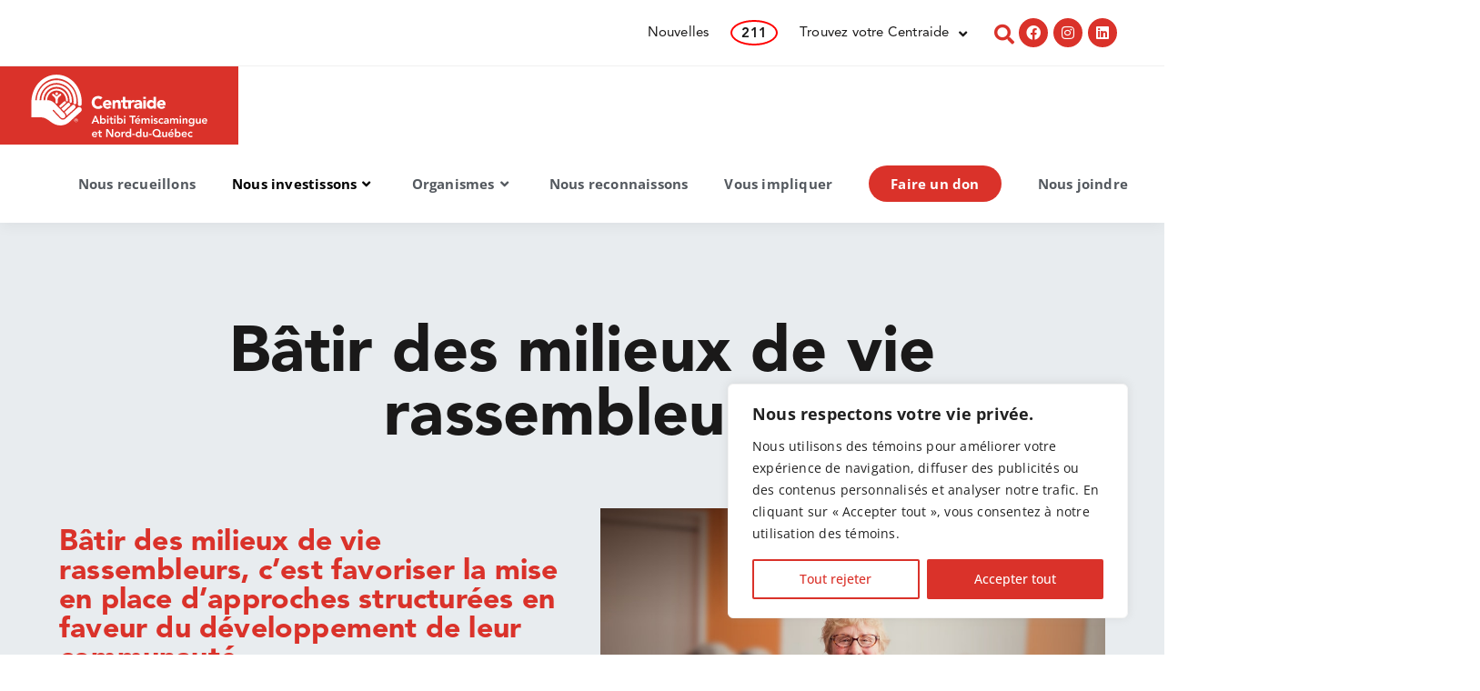

--- FILE ---
content_type: text/html; charset=UTF-8
request_url: https://centraide-rcoq.ca/atnq/batir-des-milieux-de-vie-rassembleurs/
body_size: 29024
content:
<!DOCTYPE html>
<html class="html" lang="fr-FR">
<head>
	<meta charset="UTF-8">
	<link rel="profile" href="https://gmpg.org/xfn/11">

	<title>Nous investissons pour bâtir des milieux de vie rassembleurs</title>
<meta name="viewport" content="width=device-width, initial-scale=1">
<!-- The SEO Framework : par Sybre Waaijer -->
<link rel="canonical" href="https://centraide-rcoq.ca/atnq/batir-des-milieux-de-vie-rassembleurs/" />
<meta name="description" content="Suivant les défis de sa communauté, Centraide Abitibi-Témiscamingue et Nord-du-Québec se dote de stratégies afin de bâtir des milieux de vie rassembleurs." />
<meta property="og:type" content="website" />
<meta property="og:locale" content="fr_FR" />
<meta property="og:site_name" content="Centraide Abitibi" />
<meta property="og:title" content="Nous investissons pour bâtir des milieux de vie rassembleurs" />
<meta property="og:description" content="Suivant les défis de sa communauté, Centraide Abitibi-Témiscamingue et Nord-du-Québec se dote de stratégies afin de bâtir des milieux de vie rassembleurs." />
<meta property="og:url" content="https://centraide-rcoq.ca/atnq/batir-des-milieux-de-vie-rassembleurs/" />
<meta property="og:image" content="https://centraide-rcoq.ca/atnq/wp-content/uploads/sites/2/2019/05/benevole3-1-1024x682.jpg" />
<meta name="twitter:card" content="summary_large_image" />
<meta name="twitter:title" content="Nous investissons pour bâtir des milieux de vie rassembleurs" />
<meta name="twitter:description" content="Suivant les défis de sa communauté, Centraide Abitibi-Témiscamingue et Nord-du-Québec se dote de stratégies afin de bâtir des milieux de vie rassembleurs." />
<meta name="twitter:image" content="https://centraide-rcoq.ca/atnq/wp-content/uploads/sites/2/2019/05/benevole3-1-1024x682.jpg" />
<script type="application/ld+json">{"@context":"https://schema.org","@graph":[{"@type":"WebSite","@id":"https://centraide-rcoq.ca/atnq/#/schema/WebSite","url":"https://centraide-rcoq.ca/atnq/","name":"Centraide Abitibi","inLanguage":"fr-FR","potentialAction":{"@type":"SearchAction","target":{"@type":"EntryPoint","urlTemplate":"https://centraide-rcoq.ca/atnq/search/{search_term_string}/"},"query-input":"required name=search_term_string"},"publisher":{"@type":"Organization","@id":"https://centraide-rcoq.ca/atnq/#/schema/Organization","name":"Centraide Abitibi","url":"https://centraide-rcoq.ca/atnq/","logo":{"@type":"ImageObject","url":"https://centraide-rcoq.ca/atnq/wp-content/uploads/sites/2/2019/05/centraide_favicon@2x.png","contentUrl":"https://centraide-rcoq.ca/atnq/wp-content/uploads/sites/2/2019/05/centraide_favicon@2x.png","width":240,"height":240}}},{"@type":"WebPage","@id":"https://centraide-rcoq.ca/atnq/batir-des-milieux-de-vie-rassembleurs/","url":"https://centraide-rcoq.ca/atnq/batir-des-milieux-de-vie-rassembleurs/","name":"Nous investissons pour bâtir des milieux de vie rassembleurs","description":"Suivant les défis de sa communauté, Centraide Abitibi-Témiscamingue et Nord-du-Québec se dote de stratégies afin de bâtir des milieux de vie rassembleurs.","inLanguage":"fr-FR","isPartOf":{"@id":"https://centraide-rcoq.ca/atnq/#/schema/WebSite"},"breadcrumb":{"@type":"BreadcrumbList","@id":"https://centraide-rcoq.ca/atnq/#/schema/BreadcrumbList","itemListElement":[{"@type":"ListItem","position":1,"item":"https://centraide-rcoq.ca/atnq/","name":"Centraide Abitibi"},{"@type":"ListItem","position":2,"name":"Nous investissons pour bâtir des milieux de vie rassembleurs"}]},"potentialAction":{"@type":"ReadAction","target":"https://centraide-rcoq.ca/atnq/batir-des-milieux-de-vie-rassembleurs/"}}]}</script>
<!-- / The SEO Framework : par Sybre Waaijer | 9.43ms meta | 5.41ms boot -->

<link rel="alternate" type="application/rss+xml" title="Centraide Abitibi &raquo; Flux" href="https://centraide-rcoq.ca/atnq/feed/" />
<link rel="alternate" type="application/rss+xml" title="Centraide Abitibi &raquo; Flux des commentaires" href="https://centraide-rcoq.ca/atnq/comments/feed/" />
<link rel="alternate" title="oEmbed (JSON)" type="application/json+oembed" href="https://centraide-rcoq.ca/atnq/wp-json/oembed/1.0/embed?url=https%3A%2F%2Fcentraide-rcoq.ca%2Fatnq%2Fbatir-des-milieux-de-vie-rassembleurs%2F" />
<link rel="alternate" title="oEmbed (XML)" type="text/xml+oembed" href="https://centraide-rcoq.ca/atnq/wp-json/oembed/1.0/embed?url=https%3A%2F%2Fcentraide-rcoq.ca%2Fatnq%2Fbatir-des-milieux-de-vie-rassembleurs%2F&#038;format=xml" />
<style id='wp-img-auto-sizes-contain-inline-css'>
img:is([sizes=auto i],[sizes^="auto," i]){contain-intrinsic-size:3000px 1500px}
/*# sourceURL=wp-img-auto-sizes-contain-inline-css */
</style>
<style id='wp-emoji-styles-inline-css'>

	img.wp-smiley, img.emoji {
		display: inline !important;
		border: none !important;
		box-shadow: none !important;
		height: 1em !important;
		width: 1em !important;
		margin: 0 0.07em !important;
		vertical-align: -0.1em !important;
		background: none !important;
		padding: 0 !important;
	}
/*# sourceURL=wp-emoji-styles-inline-css */
</style>
<style id='classic-theme-styles-inline-css'>
/*! This file is auto-generated */
.wp-block-button__link{color:#fff;background-color:#32373c;border-radius:9999px;box-shadow:none;text-decoration:none;padding:calc(.667em + 2px) calc(1.333em + 2px);font-size:1.125em}.wp-block-file__button{background:#32373c;color:#fff;text-decoration:none}
/*# sourceURL=/wp-includes/css/classic-themes.min.css */
</style>
<style id='safe-svg-svg-icon-style-inline-css'>
.safe-svg-cover{text-align:center}.safe-svg-cover .safe-svg-inside{display:inline-block;max-width:100%}.safe-svg-cover svg{fill:currentColor;height:100%;max-height:100%;max-width:100%;width:100%}

/*# sourceURL=https://centraide-rcoq.ca/atnq/wp-content/plugins/safe-svg/dist/safe-svg-block-frontend.css */
</style>
<style id='global-styles-inline-css'>
:root{--wp--preset--aspect-ratio--square: 1;--wp--preset--aspect-ratio--4-3: 4/3;--wp--preset--aspect-ratio--3-4: 3/4;--wp--preset--aspect-ratio--3-2: 3/2;--wp--preset--aspect-ratio--2-3: 2/3;--wp--preset--aspect-ratio--16-9: 16/9;--wp--preset--aspect-ratio--9-16: 9/16;--wp--preset--color--black: #000000;--wp--preset--color--cyan-bluish-gray: #abb8c3;--wp--preset--color--white: #ffffff;--wp--preset--color--pale-pink: #f78da7;--wp--preset--color--vivid-red: #cf2e2e;--wp--preset--color--luminous-vivid-orange: #ff6900;--wp--preset--color--luminous-vivid-amber: #fcb900;--wp--preset--color--light-green-cyan: #7bdcb5;--wp--preset--color--vivid-green-cyan: #00d084;--wp--preset--color--pale-cyan-blue: #8ed1fc;--wp--preset--color--vivid-cyan-blue: #0693e3;--wp--preset--color--vivid-purple: #9b51e0;--wp--preset--gradient--vivid-cyan-blue-to-vivid-purple: linear-gradient(135deg,rgb(6,147,227) 0%,rgb(155,81,224) 100%);--wp--preset--gradient--light-green-cyan-to-vivid-green-cyan: linear-gradient(135deg,rgb(122,220,180) 0%,rgb(0,208,130) 100%);--wp--preset--gradient--luminous-vivid-amber-to-luminous-vivid-orange: linear-gradient(135deg,rgb(252,185,0) 0%,rgb(255,105,0) 100%);--wp--preset--gradient--luminous-vivid-orange-to-vivid-red: linear-gradient(135deg,rgb(255,105,0) 0%,rgb(207,46,46) 100%);--wp--preset--gradient--very-light-gray-to-cyan-bluish-gray: linear-gradient(135deg,rgb(238,238,238) 0%,rgb(169,184,195) 100%);--wp--preset--gradient--cool-to-warm-spectrum: linear-gradient(135deg,rgb(74,234,220) 0%,rgb(151,120,209) 20%,rgb(207,42,186) 40%,rgb(238,44,130) 60%,rgb(251,105,98) 80%,rgb(254,248,76) 100%);--wp--preset--gradient--blush-light-purple: linear-gradient(135deg,rgb(255,206,236) 0%,rgb(152,150,240) 100%);--wp--preset--gradient--blush-bordeaux: linear-gradient(135deg,rgb(254,205,165) 0%,rgb(254,45,45) 50%,rgb(107,0,62) 100%);--wp--preset--gradient--luminous-dusk: linear-gradient(135deg,rgb(255,203,112) 0%,rgb(199,81,192) 50%,rgb(65,88,208) 100%);--wp--preset--gradient--pale-ocean: linear-gradient(135deg,rgb(255,245,203) 0%,rgb(182,227,212) 50%,rgb(51,167,181) 100%);--wp--preset--gradient--electric-grass: linear-gradient(135deg,rgb(202,248,128) 0%,rgb(113,206,126) 100%);--wp--preset--gradient--midnight: linear-gradient(135deg,rgb(2,3,129) 0%,rgb(40,116,252) 100%);--wp--preset--font-size--small: 13px;--wp--preset--font-size--medium: 20px;--wp--preset--font-size--large: 36px;--wp--preset--font-size--x-large: 42px;--wp--preset--spacing--20: 0.44rem;--wp--preset--spacing--30: 0.67rem;--wp--preset--spacing--40: 1rem;--wp--preset--spacing--50: 1.5rem;--wp--preset--spacing--60: 2.25rem;--wp--preset--spacing--70: 3.38rem;--wp--preset--spacing--80: 5.06rem;--wp--preset--shadow--natural: 6px 6px 9px rgba(0, 0, 0, 0.2);--wp--preset--shadow--deep: 12px 12px 50px rgba(0, 0, 0, 0.4);--wp--preset--shadow--sharp: 6px 6px 0px rgba(0, 0, 0, 0.2);--wp--preset--shadow--outlined: 6px 6px 0px -3px rgb(255, 255, 255), 6px 6px rgb(0, 0, 0);--wp--preset--shadow--crisp: 6px 6px 0px rgb(0, 0, 0);}:where(.is-layout-flex){gap: 0.5em;}:where(.is-layout-grid){gap: 0.5em;}body .is-layout-flex{display: flex;}.is-layout-flex{flex-wrap: wrap;align-items: center;}.is-layout-flex > :is(*, div){margin: 0;}body .is-layout-grid{display: grid;}.is-layout-grid > :is(*, div){margin: 0;}:where(.wp-block-columns.is-layout-flex){gap: 2em;}:where(.wp-block-columns.is-layout-grid){gap: 2em;}:where(.wp-block-post-template.is-layout-flex){gap: 1.25em;}:where(.wp-block-post-template.is-layout-grid){gap: 1.25em;}.has-black-color{color: var(--wp--preset--color--black) !important;}.has-cyan-bluish-gray-color{color: var(--wp--preset--color--cyan-bluish-gray) !important;}.has-white-color{color: var(--wp--preset--color--white) !important;}.has-pale-pink-color{color: var(--wp--preset--color--pale-pink) !important;}.has-vivid-red-color{color: var(--wp--preset--color--vivid-red) !important;}.has-luminous-vivid-orange-color{color: var(--wp--preset--color--luminous-vivid-orange) !important;}.has-luminous-vivid-amber-color{color: var(--wp--preset--color--luminous-vivid-amber) !important;}.has-light-green-cyan-color{color: var(--wp--preset--color--light-green-cyan) !important;}.has-vivid-green-cyan-color{color: var(--wp--preset--color--vivid-green-cyan) !important;}.has-pale-cyan-blue-color{color: var(--wp--preset--color--pale-cyan-blue) !important;}.has-vivid-cyan-blue-color{color: var(--wp--preset--color--vivid-cyan-blue) !important;}.has-vivid-purple-color{color: var(--wp--preset--color--vivid-purple) !important;}.has-black-background-color{background-color: var(--wp--preset--color--black) !important;}.has-cyan-bluish-gray-background-color{background-color: var(--wp--preset--color--cyan-bluish-gray) !important;}.has-white-background-color{background-color: var(--wp--preset--color--white) !important;}.has-pale-pink-background-color{background-color: var(--wp--preset--color--pale-pink) !important;}.has-vivid-red-background-color{background-color: var(--wp--preset--color--vivid-red) !important;}.has-luminous-vivid-orange-background-color{background-color: var(--wp--preset--color--luminous-vivid-orange) !important;}.has-luminous-vivid-amber-background-color{background-color: var(--wp--preset--color--luminous-vivid-amber) !important;}.has-light-green-cyan-background-color{background-color: var(--wp--preset--color--light-green-cyan) !important;}.has-vivid-green-cyan-background-color{background-color: var(--wp--preset--color--vivid-green-cyan) !important;}.has-pale-cyan-blue-background-color{background-color: var(--wp--preset--color--pale-cyan-blue) !important;}.has-vivid-cyan-blue-background-color{background-color: var(--wp--preset--color--vivid-cyan-blue) !important;}.has-vivid-purple-background-color{background-color: var(--wp--preset--color--vivid-purple) !important;}.has-black-border-color{border-color: var(--wp--preset--color--black) !important;}.has-cyan-bluish-gray-border-color{border-color: var(--wp--preset--color--cyan-bluish-gray) !important;}.has-white-border-color{border-color: var(--wp--preset--color--white) !important;}.has-pale-pink-border-color{border-color: var(--wp--preset--color--pale-pink) !important;}.has-vivid-red-border-color{border-color: var(--wp--preset--color--vivid-red) !important;}.has-luminous-vivid-orange-border-color{border-color: var(--wp--preset--color--luminous-vivid-orange) !important;}.has-luminous-vivid-amber-border-color{border-color: var(--wp--preset--color--luminous-vivid-amber) !important;}.has-light-green-cyan-border-color{border-color: var(--wp--preset--color--light-green-cyan) !important;}.has-vivid-green-cyan-border-color{border-color: var(--wp--preset--color--vivid-green-cyan) !important;}.has-pale-cyan-blue-border-color{border-color: var(--wp--preset--color--pale-cyan-blue) !important;}.has-vivid-cyan-blue-border-color{border-color: var(--wp--preset--color--vivid-cyan-blue) !important;}.has-vivid-purple-border-color{border-color: var(--wp--preset--color--vivid-purple) !important;}.has-vivid-cyan-blue-to-vivid-purple-gradient-background{background: var(--wp--preset--gradient--vivid-cyan-blue-to-vivid-purple) !important;}.has-light-green-cyan-to-vivid-green-cyan-gradient-background{background: var(--wp--preset--gradient--light-green-cyan-to-vivid-green-cyan) !important;}.has-luminous-vivid-amber-to-luminous-vivid-orange-gradient-background{background: var(--wp--preset--gradient--luminous-vivid-amber-to-luminous-vivid-orange) !important;}.has-luminous-vivid-orange-to-vivid-red-gradient-background{background: var(--wp--preset--gradient--luminous-vivid-orange-to-vivid-red) !important;}.has-very-light-gray-to-cyan-bluish-gray-gradient-background{background: var(--wp--preset--gradient--very-light-gray-to-cyan-bluish-gray) !important;}.has-cool-to-warm-spectrum-gradient-background{background: var(--wp--preset--gradient--cool-to-warm-spectrum) !important;}.has-blush-light-purple-gradient-background{background: var(--wp--preset--gradient--blush-light-purple) !important;}.has-blush-bordeaux-gradient-background{background: var(--wp--preset--gradient--blush-bordeaux) !important;}.has-luminous-dusk-gradient-background{background: var(--wp--preset--gradient--luminous-dusk) !important;}.has-pale-ocean-gradient-background{background: var(--wp--preset--gradient--pale-ocean) !important;}.has-electric-grass-gradient-background{background: var(--wp--preset--gradient--electric-grass) !important;}.has-midnight-gradient-background{background: var(--wp--preset--gradient--midnight) !important;}.has-small-font-size{font-size: var(--wp--preset--font-size--small) !important;}.has-medium-font-size{font-size: var(--wp--preset--font-size--medium) !important;}.has-large-font-size{font-size: var(--wp--preset--font-size--large) !important;}.has-x-large-font-size{font-size: var(--wp--preset--font-size--x-large) !important;}
:where(.wp-block-post-template.is-layout-flex){gap: 1.25em;}:where(.wp-block-post-template.is-layout-grid){gap: 1.25em;}
:where(.wp-block-term-template.is-layout-flex){gap: 1.25em;}:where(.wp-block-term-template.is-layout-grid){gap: 1.25em;}
:where(.wp-block-columns.is-layout-flex){gap: 2em;}:where(.wp-block-columns.is-layout-grid){gap: 2em;}
:root :where(.wp-block-pullquote){font-size: 1.5em;line-height: 1.6;}
/*# sourceURL=global-styles-inline-css */
</style>
<link rel='stylesheet' id='oceanwp-style-css' href='https://centraide-rcoq.ca/atnq/wp-content/themes/oceanwp/assets/css/style.min.css?ver=1.0' media='all' />
<link rel='stylesheet' id='child-style-css' href='https://centraide-rcoq.ca/atnq/wp-content/themes/oceanwp-child-theme-master/style.css?ver=6.9' media='all' />
<link rel='stylesheet' id='elementor-frontend-css' href='https://centraide-rcoq.ca/atnq/wp-content/uploads/sites/2/elementor/css/custom-frontend.min.css?ver=1765470801' media='all' />
<link rel='stylesheet' id='elementor-post-31-css' href='https://centraide-rcoq.ca/atnq/wp-content/uploads/sites/2/elementor/css/post-31.css?ver=1765470801' media='all' />
<link rel='stylesheet' id='elementor-post-76-css' href='https://centraide-rcoq.ca/atnq/wp-content/uploads/sites/2/elementor/css/post-76.css?ver=1765470801' media='all' />
<link rel='stylesheet' id='elementor-post-355-css' href='https://centraide-rcoq.ca/atnq/wp-content/uploads/sites/2/elementor/css/post-355.css?ver=1765470801' media='all' />
<link rel='stylesheet' id='font-awesome-css' href='https://centraide-rcoq.ca/atnq/wp-content/themes/oceanwp/assets/fonts/fontawesome/css/all.min.css?ver=6.7.2' media='all' />
<link rel='stylesheet' id='simple-line-icons-css' href='https://centraide-rcoq.ca/atnq/wp-content/themes/oceanwp/assets/css/third/simple-line-icons.min.css?ver=2.4.0' media='all' />
<link rel='stylesheet' id='oceanwp-hamburgers-css' href='https://centraide-rcoq.ca/atnq/wp-content/themes/oceanwp/assets/css/third/hamburgers/hamburgers.min.css?ver=1.0' media='all' />
<link rel='stylesheet' id='oceanwp-3dx-css' href='https://centraide-rcoq.ca/atnq/wp-content/themes/oceanwp/assets/css/third/hamburgers/types/3dx.css?ver=1.0' media='all' />
<link rel='stylesheet' id='eael-general-css' href='https://centraide-rcoq.ca/atnq/wp-content/plugins/essential-addons-for-elementor-lite/assets/front-end/css/view/general.min.css?ver=6.5.3' media='all' />
<link rel='stylesheet' id='eael-204-css' href='https://centraide-rcoq.ca/atnq/wp-content/uploads/sites/2/essential-addons-elementor/eael-204.css?ver=1753691275' media='all' />
<link rel='stylesheet' id='elementor-icons-css' href='https://centraide-rcoq.ca/atnq/wp-content/plugins/elementor/assets/lib/eicons/css/elementor-icons.min.css?ver=5.44.0' media='all' />
<style id='elementor-icons-inline-css'>

		.elementor-add-new-section .elementor-add-templately-promo-button{
            background-color: #5d4fff;
            background-image: url(https://centraide-rcoq.ca/atnq/wp-content/plugins/essential-addons-for-elementor-lite/assets/admin/images/templately/logo-icon.svg);
            background-repeat: no-repeat;
            background-position: center center;
            position: relative;
        }
        
		.elementor-add-new-section .elementor-add-templately-promo-button > i{
            height: 12px;
        }
        
        body .elementor-add-new-section .elementor-add-section-area-button {
            margin-left: 0;
        }

		.elementor-add-new-section .elementor-add-templately-promo-button{
            background-color: #5d4fff;
            background-image: url(https://centraide-rcoq.ca/atnq/wp-content/plugins/essential-addons-for-elementor-lite/assets/admin/images/templately/logo-icon.svg);
            background-repeat: no-repeat;
            background-position: center center;
            position: relative;
        }
        
		.elementor-add-new-section .elementor-add-templately-promo-button > i{
            height: 12px;
        }
        
        body .elementor-add-new-section .elementor-add-section-area-button {
            margin-left: 0;
        }
/*# sourceURL=elementor-icons-inline-css */
</style>
<link rel='stylesheet' id='elementor-post-1507-css' href='https://centraide-rcoq.ca/atnq/wp-content/uploads/sites/2/elementor/css/post-1507.css?ver=1765470801' media='all' />
<link rel='stylesheet' id='font-awesome-5-all-css' href='https://centraide-rcoq.ca/atnq/wp-content/plugins/elementor/assets/lib/font-awesome/css/all.min.css?ver=3.33.4' media='all' />
<link rel='stylesheet' id='font-awesome-4-shim-css' href='https://centraide-rcoq.ca/atnq/wp-content/plugins/elementor/assets/lib/font-awesome/css/v4-shims.min.css?ver=3.33.4' media='all' />
<link rel='stylesheet' id='widget-heading-css' href='https://centraide-rcoq.ca/atnq/wp-content/plugins/elementor/assets/css/widget-heading.min.css?ver=3.33.4' media='all' />
<link rel='stylesheet' id='widget-image-css' href='https://centraide-rcoq.ca/atnq/wp-content/plugins/elementor/assets/css/widget-image.min.css?ver=3.33.4' media='all' />
<link rel='stylesheet' id='e-animation-fadeInRight-css' href='https://centraide-rcoq.ca/atnq/wp-content/plugins/elementor/assets/lib/animations/styles/fadeInRight.min.css?ver=3.33.4' media='all' />
<link rel='stylesheet' id='e-animation-fadeInLeft-css' href='https://centraide-rcoq.ca/atnq/wp-content/plugins/elementor/assets/lib/animations/styles/fadeInLeft.min.css?ver=3.33.4' media='all' />
<link rel='stylesheet' id='widget-spacer-css' href='https://centraide-rcoq.ca/atnq/wp-content/plugins/elementor/assets/css/widget-spacer.min.css?ver=3.33.4' media='all' />
<link rel='stylesheet' id='e-animation-grow-css' href='https://centraide-rcoq.ca/atnq/wp-content/plugins/elementor/assets/lib/animations/styles/e-animation-grow.min.css?ver=3.33.4' media='all' />
<link rel='stylesheet' id='e-animation-fadeIn-css' href='https://centraide-rcoq.ca/atnq/wp-content/plugins/elementor/assets/lib/animations/styles/fadeIn.min.css?ver=3.33.4' media='all' />
<link rel='stylesheet' id='e-animation-float-css' href='https://centraide-rcoq.ca/atnq/wp-content/plugins/elementor/assets/lib/animations/styles/e-animation-float.min.css?ver=3.33.4' media='all' />
<link rel='stylesheet' id='elementor-post-204-css' href='https://centraide-rcoq.ca/atnq/wp-content/uploads/sites/2/elementor/css/post-204.css?ver=1765472504' media='all' />
<link rel='stylesheet' id='oe-widgets-style-css' href='https://centraide-rcoq.ca/atnq/wp-content/plugins/ocean-extra/assets/css/widgets.css?ver=6.9' media='all' />
<link rel='stylesheet' id='elementor-icons-shared-0-css' href='https://centraide-rcoq.ca/atnq/wp-content/plugins/elementor/assets/lib/font-awesome/css/fontawesome.min.css?ver=5.15.3' media='all' />
<link rel='stylesheet' id='elementor-icons-fa-solid-css' href='https://centraide-rcoq.ca/atnq/wp-content/plugins/elementor/assets/lib/font-awesome/css/solid.min.css?ver=5.15.3' media='all' />
<link rel='stylesheet' id='elementor-icons-fa-brands-css' href='https://centraide-rcoq.ca/atnq/wp-content/plugins/elementor/assets/lib/font-awesome/css/brands.min.css?ver=5.15.3' media='all' />
<!--n2css--><!--n2js--><script id="cookie-law-info-js-extra">
var _ckyConfig = {"_ipData":[],"_assetsURL":"https://centraide-rcoq.ca/atnq/wp-content/plugins/cookie-law-info/lite/frontend/images/","_publicURL":"https://centraide-rcoq.ca/atnq","_expiry":"365","_categories":[{"name":"N\u00e9cessaire","slug":"necessary","isNecessary":true,"ccpaDoNotSell":true,"cookies":[],"active":true,"defaultConsent":{"gdpr":true,"ccpa":true}},{"name":"Fonctionnelle","slug":"functional","isNecessary":false,"ccpaDoNotSell":true,"cookies":[],"active":true,"defaultConsent":{"gdpr":false,"ccpa":false}},{"name":"Analytique","slug":"analytics","isNecessary":false,"ccpaDoNotSell":true,"cookies":[],"active":true,"defaultConsent":{"gdpr":false,"ccpa":false}},{"name":"Performance","slug":"performance","isNecessary":false,"ccpaDoNotSell":true,"cookies":[],"active":true,"defaultConsent":{"gdpr":false,"ccpa":false}},{"name":"Publicit\u00e9","slug":"advertisement","isNecessary":false,"ccpaDoNotSell":true,"cookies":[],"active":true,"defaultConsent":{"gdpr":false,"ccpa":false}}],"_activeLaw":"gdpr","_rootDomain":"","_block":"1","_showBanner":"1","_bannerConfig":{"settings":{"type":"box","preferenceCenterType":"popup","position":"bottom-right","applicableLaw":"gdpr"},"behaviours":{"reloadBannerOnAccept":false,"loadAnalyticsByDefault":false,"animations":{"onLoad":"animate","onHide":"sticky"}},"config":{"revisitConsent":{"status":false,"tag":"revisit-consent","position":"bottom-left","meta":{"url":"#"},"styles":{"background-color":"#0056A7"},"elements":{"title":{"type":"text","tag":"revisit-consent-title","status":true,"styles":{"color":"#0056a7"}}}},"preferenceCenter":{"toggle":{"status":true,"tag":"detail-category-toggle","type":"toggle","states":{"active":{"styles":{"background-color":"#1863DC"}},"inactive":{"styles":{"background-color":"#D0D5D2"}}}}},"categoryPreview":{"status":false,"toggle":{"status":true,"tag":"detail-category-preview-toggle","type":"toggle","states":{"active":{"styles":{"background-color":"#1863DC"}},"inactive":{"styles":{"background-color":"#D0D5D2"}}}}},"videoPlaceholder":{"status":true,"styles":{"background-color":"#000000","border-color":"#000000","color":"#ffffff"}},"readMore":{"status":false,"tag":"readmore-button","type":"link","meta":{"noFollow":true,"newTab":true},"styles":{"color":"#da322a","background-color":"transparent","border-color":"transparent"}},"showMore":{"status":true,"tag":"show-desc-button","type":"button","styles":{"color":"#1863DC"}},"showLess":{"status":true,"tag":"hide-desc-button","type":"button","styles":{"color":"#1863DC"}},"alwaysActive":{"status":true,"tag":"always-active","styles":{"color":"#008000"}},"manualLinks":{"status":true,"tag":"manual-links","type":"link","styles":{"color":"#1863DC"}},"auditTable":{"status":true},"optOption":{"status":true,"toggle":{"status":true,"tag":"optout-option-toggle","type":"toggle","states":{"active":{"styles":{"background-color":"#1863dc"}},"inactive":{"styles":{"background-color":"#FFFFFF"}}}}}}},"_version":"3.3.8","_logConsent":"1","_tags":[{"tag":"accept-button","styles":{"color":"#FFFFFF","background-color":"#da322a","border-color":"#da322a"}},{"tag":"reject-button","styles":{"color":"#da322a","background-color":"transparent","border-color":"#da322a"}},{"tag":"settings-button","styles":{"color":"#da322a","background-color":"transparent","border-color":"#da322a"}},{"tag":"readmore-button","styles":{"color":"#da322a","background-color":"transparent","border-color":"transparent"}},{"tag":"donotsell-button","styles":{"color":"#1863DC","background-color":"transparent","border-color":"transparent"}},{"tag":"show-desc-button","styles":{"color":"#1863DC"}},{"tag":"hide-desc-button","styles":{"color":"#1863DC"}},{"tag":"cky-always-active","styles":[]},{"tag":"cky-link","styles":[]},{"tag":"accept-button","styles":{"color":"#FFFFFF","background-color":"#da322a","border-color":"#da322a"}},{"tag":"revisit-consent","styles":{"background-color":"#0056A7"}}],"_shortCodes":[{"key":"cky_readmore","content":"\u003Ca href=\"#\" class=\"cky-policy\" aria-label=\"Politique relative aux cookies\" target=\"_blank\" rel=\"noopener\" data-cky-tag=\"readmore-button\"\u003EPolitique relative aux cookies\u003C/a\u003E","tag":"readmore-button","status":false,"attributes":{"rel":"nofollow","target":"_blank"}},{"key":"cky_show_desc","content":"\u003Cbutton class=\"cky-show-desc-btn\" data-cky-tag=\"show-desc-button\" aria-label=\"Afficher plus\"\u003EAfficher plus\u003C/button\u003E","tag":"show-desc-button","status":true,"attributes":[]},{"key":"cky_hide_desc","content":"\u003Cbutton class=\"cky-show-desc-btn\" data-cky-tag=\"hide-desc-button\" aria-label=\"Afficher moins\"\u003EAfficher moins\u003C/button\u003E","tag":"hide-desc-button","status":true,"attributes":[]},{"key":"cky_optout_show_desc","content":"[cky_optout_show_desc]","tag":"optout-show-desc-button","status":true,"attributes":[]},{"key":"cky_optout_hide_desc","content":"[cky_optout_hide_desc]","tag":"optout-hide-desc-button","status":true,"attributes":[]},{"key":"cky_category_toggle_label","content":"[cky_{{status}}_category_label] [cky_preference_{{category_slug}}_title]","tag":"","status":true,"attributes":[]},{"key":"cky_enable_category_label","content":"Activer","tag":"","status":true,"attributes":[]},{"key":"cky_disable_category_label","content":"D\u00e9sactiver","tag":"","status":true,"attributes":[]},{"key":"cky_video_placeholder","content":"\u003Cdiv class=\"video-placeholder-normal\" data-cky-tag=\"video-placeholder\" id=\"[UNIQUEID]\"\u003E\u003Cp class=\"video-placeholder-text-normal\" data-cky-tag=\"placeholder-title\"\u003EVeuillez accepter le consentement des cookies\u003C/p\u003E\u003C/div\u003E","tag":"","status":true,"attributes":[]},{"key":"cky_enable_optout_label","content":"Activer","tag":"","status":true,"attributes":[]},{"key":"cky_disable_optout_label","content":"D\u00e9sactiver","tag":"","status":true,"attributes":[]},{"key":"cky_optout_toggle_label","content":"[cky_{{status}}_optout_label] [cky_optout_option_title]","tag":"","status":true,"attributes":[]},{"key":"cky_optout_option_title","content":"Ne pas vendre ou partager mes informations personnelles","tag":"","status":true,"attributes":[]},{"key":"cky_optout_close_label","content":"Fermer","tag":"","status":true,"attributes":[]},{"key":"cky_preference_close_label","content":"Fermer","tag":"","status":true,"attributes":[]}],"_rtl":"","_language":"fr","_providersToBlock":[]};
var _ckyStyles = {"css":".cky-overlay{background: #000000; opacity: 0.4; position: fixed; top: 0; left: 0; width: 100%; height: 100%; z-index: 99999999;}.cky-hide{display: none;}.cky-btn-revisit-wrapper{display: flex; align-items: center; justify-content: center; background: #0056a7; width: 45px; height: 45px; border-radius: 50%; position: fixed; z-index: 999999; cursor: pointer;}.cky-revisit-bottom-left{bottom: 15px; left: 15px;}.cky-revisit-bottom-right{bottom: 15px; right: 15px;}.cky-btn-revisit-wrapper .cky-btn-revisit{display: flex; align-items: center; justify-content: center; background: none; border: none; cursor: pointer; position: relative; margin: 0; padding: 0;}.cky-btn-revisit-wrapper .cky-btn-revisit img{max-width: fit-content; margin: 0; height: 30px; width: 30px;}.cky-revisit-bottom-left:hover::before{content: attr(data-tooltip); position: absolute; background: #4e4b66; color: #ffffff; left: calc(100% + 7px); font-size: 12px; line-height: 16px; width: max-content; padding: 4px 8px; border-radius: 4px;}.cky-revisit-bottom-left:hover::after{position: absolute; content: \"\"; border: 5px solid transparent; left: calc(100% + 2px); border-left-width: 0; border-right-color: #4e4b66;}.cky-revisit-bottom-right:hover::before{content: attr(data-tooltip); position: absolute; background: #4e4b66; color: #ffffff; right: calc(100% + 7px); font-size: 12px; line-height: 16px; width: max-content; padding: 4px 8px; border-radius: 4px;}.cky-revisit-bottom-right:hover::after{position: absolute; content: \"\"; border: 5px solid transparent; right: calc(100% + 2px); border-right-width: 0; border-left-color: #4e4b66;}.cky-revisit-hide{display: none;}.cky-consent-container{position: fixed; width: 440px; box-sizing: border-box; z-index: 9999999; border-radius: 6px;}.cky-consent-container .cky-consent-bar{background: #ffffff; border: 1px solid; padding: 20px 26px; box-shadow: 0 -1px 10px 0 #acabab4d; border-radius: 6px;}.cky-box-bottom-left{bottom: 40px; left: 40px;}.cky-box-bottom-right{bottom: 40px; right: 40px;}.cky-box-top-left{top: 40px; left: 40px;}.cky-box-top-right{top: 40px; right: 40px;}.cky-custom-brand-logo-wrapper .cky-custom-brand-logo{width: 100px; height: auto; margin: 0 0 12px 0;}.cky-notice .cky-title{color: #212121; font-weight: 700; font-size: 18px; line-height: 24px; margin: 0 0 12px 0;}.cky-notice-des *,.cky-preference-content-wrapper *,.cky-accordion-header-des *,.cky-gpc-wrapper .cky-gpc-desc *{font-size: 14px;}.cky-notice-des{color: #212121; font-size: 14px; line-height: 24px; font-weight: 400;}.cky-notice-des img{height: 25px; width: 25px;}.cky-consent-bar .cky-notice-des p,.cky-gpc-wrapper .cky-gpc-desc p,.cky-preference-body-wrapper .cky-preference-content-wrapper p,.cky-accordion-header-wrapper .cky-accordion-header-des p,.cky-cookie-des-table li div:last-child p{color: inherit; margin-top: 0; overflow-wrap: break-word;}.cky-notice-des P:last-child,.cky-preference-content-wrapper p:last-child,.cky-cookie-des-table li div:last-child p:last-child,.cky-gpc-wrapper .cky-gpc-desc p:last-child{margin-bottom: 0;}.cky-notice-des a.cky-policy,.cky-notice-des button.cky-policy{font-size: 14px; color: #1863dc; white-space: nowrap; cursor: pointer; background: transparent; border: 1px solid; text-decoration: underline;}.cky-notice-des button.cky-policy{padding: 0;}.cky-notice-des a.cky-policy:focus-visible,.cky-notice-des button.cky-policy:focus-visible,.cky-preference-content-wrapper .cky-show-desc-btn:focus-visible,.cky-accordion-header .cky-accordion-btn:focus-visible,.cky-preference-header .cky-btn-close:focus-visible,.cky-switch input[type=\"checkbox\"]:focus-visible,.cky-footer-wrapper a:focus-visible,.cky-btn:focus-visible{outline: 2px solid #1863dc; outline-offset: 2px;}.cky-btn:focus:not(:focus-visible),.cky-accordion-header .cky-accordion-btn:focus:not(:focus-visible),.cky-preference-content-wrapper .cky-show-desc-btn:focus:not(:focus-visible),.cky-btn-revisit-wrapper .cky-btn-revisit:focus:not(:focus-visible),.cky-preference-header .cky-btn-close:focus:not(:focus-visible),.cky-consent-bar .cky-banner-btn-close:focus:not(:focus-visible){outline: 0;}button.cky-show-desc-btn:not(:hover):not(:active){color: #1863dc; background: transparent;}button.cky-accordion-btn:not(:hover):not(:active),button.cky-banner-btn-close:not(:hover):not(:active),button.cky-btn-revisit:not(:hover):not(:active),button.cky-btn-close:not(:hover):not(:active){background: transparent;}.cky-consent-bar button:hover,.cky-modal.cky-modal-open button:hover,.cky-consent-bar button:focus,.cky-modal.cky-modal-open button:focus{text-decoration: none;}.cky-notice-btn-wrapper{display: flex; justify-content: flex-start; align-items: center; flex-wrap: wrap; margin-top: 16px;}.cky-notice-btn-wrapper .cky-btn{text-shadow: none; box-shadow: none;}.cky-btn{flex: auto; max-width: 100%; font-size: 14px; font-family: inherit; line-height: 24px; padding: 8px; font-weight: 500; margin: 0 8px 0 0; border-radius: 2px; cursor: pointer; text-align: center; text-transform: none; min-height: 0;}.cky-btn:hover{opacity: 0.8;}.cky-btn-customize{color: #1863dc; background: transparent; border: 2px solid #1863dc;}.cky-btn-reject{color: #1863dc; background: transparent; border: 2px solid #1863dc;}.cky-btn-accept{background: #1863dc; color: #ffffff; border: 2px solid #1863dc;}.cky-btn:last-child{margin-right: 0;}@media (max-width: 576px){.cky-box-bottom-left{bottom: 0; left: 0;}.cky-box-bottom-right{bottom: 0; right: 0;}.cky-box-top-left{top: 0; left: 0;}.cky-box-top-right{top: 0; right: 0;}}@media (max-width: 440px){.cky-box-bottom-left, .cky-box-bottom-right, .cky-box-top-left, .cky-box-top-right{width: 100%; max-width: 100%;}.cky-consent-container .cky-consent-bar{padding: 20px 0;}.cky-custom-brand-logo-wrapper, .cky-notice .cky-title, .cky-notice-des, .cky-notice-btn-wrapper{padding: 0 24px;}.cky-notice-des{max-height: 40vh; overflow-y: scroll;}.cky-notice-btn-wrapper{flex-direction: column; margin-top: 0;}.cky-btn{width: 100%; margin: 10px 0 0 0;}.cky-notice-btn-wrapper .cky-btn-customize{order: 2;}.cky-notice-btn-wrapper .cky-btn-reject{order: 3;}.cky-notice-btn-wrapper .cky-btn-accept{order: 1; margin-top: 16px;}}@media (max-width: 352px){.cky-notice .cky-title{font-size: 16px;}.cky-notice-des *{font-size: 12px;}.cky-notice-des, .cky-btn{font-size: 12px;}}.cky-modal.cky-modal-open{display: flex; visibility: visible; -webkit-transform: translate(-50%, -50%); -moz-transform: translate(-50%, -50%); -ms-transform: translate(-50%, -50%); -o-transform: translate(-50%, -50%); transform: translate(-50%, -50%); top: 50%; left: 50%; transition: all 1s ease;}.cky-modal{box-shadow: 0 32px 68px rgba(0, 0, 0, 0.3); margin: 0 auto; position: fixed; max-width: 100%; background: #ffffff; top: 50%; box-sizing: border-box; border-radius: 6px; z-index: 999999999; color: #212121; -webkit-transform: translate(-50%, 100%); -moz-transform: translate(-50%, 100%); -ms-transform: translate(-50%, 100%); -o-transform: translate(-50%, 100%); transform: translate(-50%, 100%); visibility: hidden; transition: all 0s ease;}.cky-preference-center{max-height: 79vh; overflow: hidden; width: 845px; overflow: hidden; flex: 1 1 0; display: flex; flex-direction: column; border-radius: 6px;}.cky-preference-header{display: flex; align-items: center; justify-content: space-between; padding: 22px 24px; border-bottom: 1px solid;}.cky-preference-header .cky-preference-title{font-size: 18px; font-weight: 700; line-height: 24px;}.cky-preference-header .cky-btn-close{margin: 0; cursor: pointer; vertical-align: middle; padding: 0; background: none; border: none; width: auto; height: auto; min-height: 0; line-height: 0; text-shadow: none; box-shadow: none;}.cky-preference-header .cky-btn-close img{margin: 0; height: 10px; width: 10px;}.cky-preference-body-wrapper{padding: 0 24px; flex: 1; overflow: auto; box-sizing: border-box;}.cky-preference-content-wrapper,.cky-gpc-wrapper .cky-gpc-desc{font-size: 14px; line-height: 24px; font-weight: 400; padding: 12px 0;}.cky-preference-content-wrapper{border-bottom: 1px solid;}.cky-preference-content-wrapper img{height: 25px; width: 25px;}.cky-preference-content-wrapper .cky-show-desc-btn{font-size: 14px; font-family: inherit; color: #1863dc; text-decoration: none; line-height: 24px; padding: 0; margin: 0; white-space: nowrap; cursor: pointer; background: transparent; border-color: transparent; text-transform: none; min-height: 0; text-shadow: none; box-shadow: none;}.cky-accordion-wrapper{margin-bottom: 10px;}.cky-accordion{border-bottom: 1px solid;}.cky-accordion:last-child{border-bottom: none;}.cky-accordion .cky-accordion-item{display: flex; margin-top: 10px;}.cky-accordion .cky-accordion-body{display: none;}.cky-accordion.cky-accordion-active .cky-accordion-body{display: block; padding: 0 22px; margin-bottom: 16px;}.cky-accordion-header-wrapper{cursor: pointer; width: 100%;}.cky-accordion-item .cky-accordion-header{display: flex; justify-content: space-between; align-items: center;}.cky-accordion-header .cky-accordion-btn{font-size: 16px; font-family: inherit; color: #212121; line-height: 24px; background: none; border: none; font-weight: 700; padding: 0; margin: 0; cursor: pointer; text-transform: none; min-height: 0; text-shadow: none; box-shadow: none;}.cky-accordion-header .cky-always-active{color: #008000; font-weight: 600; line-height: 24px; font-size: 14px;}.cky-accordion-header-des{font-size: 14px; line-height: 24px; margin: 10px 0 16px 0;}.cky-accordion-chevron{margin-right: 22px; position: relative; cursor: pointer;}.cky-accordion-chevron-hide{display: none;}.cky-accordion .cky-accordion-chevron i::before{content: \"\"; position: absolute; border-right: 1.4px solid; border-bottom: 1.4px solid; border-color: inherit; height: 6px; width: 6px; -webkit-transform: rotate(-45deg); -moz-transform: rotate(-45deg); -ms-transform: rotate(-45deg); -o-transform: rotate(-45deg); transform: rotate(-45deg); transition: all 0.2s ease-in-out; top: 8px;}.cky-accordion.cky-accordion-active .cky-accordion-chevron i::before{-webkit-transform: rotate(45deg); -moz-transform: rotate(45deg); -ms-transform: rotate(45deg); -o-transform: rotate(45deg); transform: rotate(45deg);}.cky-audit-table{background: #f4f4f4; border-radius: 6px;}.cky-audit-table .cky-empty-cookies-text{color: inherit; font-size: 12px; line-height: 24px; margin: 0; padding: 10px;}.cky-audit-table .cky-cookie-des-table{font-size: 12px; line-height: 24px; font-weight: normal; padding: 15px 10px; border-bottom: 1px solid; border-bottom-color: inherit; margin: 0;}.cky-audit-table .cky-cookie-des-table:last-child{border-bottom: none;}.cky-audit-table .cky-cookie-des-table li{list-style-type: none; display: flex; padding: 3px 0;}.cky-audit-table .cky-cookie-des-table li:first-child{padding-top: 0;}.cky-cookie-des-table li div:first-child{width: 100px; font-weight: 600; word-break: break-word; word-wrap: break-word;}.cky-cookie-des-table li div:last-child{flex: 1; word-break: break-word; word-wrap: break-word; margin-left: 8px;}.cky-footer-shadow{display: block; width: 100%; height: 40px; background: linear-gradient(180deg, rgba(255, 255, 255, 0) 0%, #ffffff 100%); position: absolute; bottom: calc(100% - 1px);}.cky-footer-wrapper{position: relative;}.cky-prefrence-btn-wrapper{display: flex; flex-wrap: wrap; align-items: center; justify-content: center; padding: 22px 24px; border-top: 1px solid;}.cky-prefrence-btn-wrapper .cky-btn{flex: auto; max-width: 100%; text-shadow: none; box-shadow: none;}.cky-btn-preferences{color: #1863dc; background: transparent; border: 2px solid #1863dc;}.cky-preference-header,.cky-preference-body-wrapper,.cky-preference-content-wrapper,.cky-accordion-wrapper,.cky-accordion,.cky-accordion-wrapper,.cky-footer-wrapper,.cky-prefrence-btn-wrapper{border-color: inherit;}@media (max-width: 845px){.cky-modal{max-width: calc(100% - 16px);}}@media (max-width: 576px){.cky-modal{max-width: 100%;}.cky-preference-center{max-height: 100vh;}.cky-prefrence-btn-wrapper{flex-direction: column;}.cky-accordion.cky-accordion-active .cky-accordion-body{padding-right: 0;}.cky-prefrence-btn-wrapper .cky-btn{width: 100%; margin: 10px 0 0 0;}.cky-prefrence-btn-wrapper .cky-btn-reject{order: 3;}.cky-prefrence-btn-wrapper .cky-btn-accept{order: 1; margin-top: 0;}.cky-prefrence-btn-wrapper .cky-btn-preferences{order: 2;}}@media (max-width: 425px){.cky-accordion-chevron{margin-right: 15px;}.cky-notice-btn-wrapper{margin-top: 0;}.cky-accordion.cky-accordion-active .cky-accordion-body{padding: 0 15px;}}@media (max-width: 352px){.cky-preference-header .cky-preference-title{font-size: 16px;}.cky-preference-header{padding: 16px 24px;}.cky-preference-content-wrapper *, .cky-accordion-header-des *{font-size: 12px;}.cky-preference-content-wrapper, .cky-preference-content-wrapper .cky-show-more, .cky-accordion-header .cky-always-active, .cky-accordion-header-des, .cky-preference-content-wrapper .cky-show-desc-btn, .cky-notice-des a.cky-policy{font-size: 12px;}.cky-accordion-header .cky-accordion-btn{font-size: 14px;}}.cky-switch{display: flex;}.cky-switch input[type=\"checkbox\"]{position: relative; width: 44px; height: 24px; margin: 0; background: #d0d5d2; -webkit-appearance: none; border-radius: 50px; cursor: pointer; outline: 0; border: none; top: 0;}.cky-switch input[type=\"checkbox\"]:checked{background: #1863dc;}.cky-switch input[type=\"checkbox\"]:before{position: absolute; content: \"\"; height: 20px; width: 20px; left: 2px; bottom: 2px; border-radius: 50%; background-color: white; -webkit-transition: 0.4s; transition: 0.4s; margin: 0;}.cky-switch input[type=\"checkbox\"]:after{display: none;}.cky-switch input[type=\"checkbox\"]:checked:before{-webkit-transform: translateX(20px); -ms-transform: translateX(20px); transform: translateX(20px);}@media (max-width: 425px){.cky-switch input[type=\"checkbox\"]{width: 38px; height: 21px;}.cky-switch input[type=\"checkbox\"]:before{height: 17px; width: 17px;}.cky-switch input[type=\"checkbox\"]:checked:before{-webkit-transform: translateX(17px); -ms-transform: translateX(17px); transform: translateX(17px);}}.cky-consent-bar .cky-banner-btn-close{position: absolute; right: 9px; top: 5px; background: none; border: none; cursor: pointer; padding: 0; margin: 0; min-height: 0; line-height: 0; height: auto; width: auto; text-shadow: none; box-shadow: none;}.cky-consent-bar .cky-banner-btn-close img{height: 9px; width: 9px; margin: 0;}.cky-notice-group{font-size: 14px; line-height: 24px; font-weight: 400; color: #212121;}.cky-notice-btn-wrapper .cky-btn-do-not-sell{font-size: 14px; line-height: 24px; padding: 6px 0; margin: 0; font-weight: 500; background: none; border-radius: 2px; border: none; cursor: pointer; text-align: left; color: #1863dc; background: transparent; border-color: transparent; box-shadow: none; text-shadow: none;}.cky-consent-bar .cky-banner-btn-close:focus-visible,.cky-notice-btn-wrapper .cky-btn-do-not-sell:focus-visible,.cky-opt-out-btn-wrapper .cky-btn:focus-visible,.cky-opt-out-checkbox-wrapper input[type=\"checkbox\"].cky-opt-out-checkbox:focus-visible{outline: 2px solid #1863dc; outline-offset: 2px;}@media (max-width: 440px){.cky-consent-container{width: 100%;}}@media (max-width: 352px){.cky-notice-des a.cky-policy, .cky-notice-btn-wrapper .cky-btn-do-not-sell{font-size: 12px;}}.cky-opt-out-wrapper{padding: 12px 0;}.cky-opt-out-wrapper .cky-opt-out-checkbox-wrapper{display: flex; align-items: center;}.cky-opt-out-checkbox-wrapper .cky-opt-out-checkbox-label{font-size: 16px; font-weight: 700; line-height: 24px; margin: 0 0 0 12px; cursor: pointer;}.cky-opt-out-checkbox-wrapper input[type=\"checkbox\"].cky-opt-out-checkbox{background-color: #ffffff; border: 1px solid black; width: 20px; height: 18.5px; margin: 0; -webkit-appearance: none; position: relative; display: flex; align-items: center; justify-content: center; border-radius: 2px; cursor: pointer;}.cky-opt-out-checkbox-wrapper input[type=\"checkbox\"].cky-opt-out-checkbox:checked{background-color: #1863dc; border: none;}.cky-opt-out-checkbox-wrapper input[type=\"checkbox\"].cky-opt-out-checkbox:checked::after{left: 6px; bottom: 4px; width: 7px; height: 13px; border: solid #ffffff; border-width: 0 3px 3px 0; border-radius: 2px; -webkit-transform: rotate(45deg); -ms-transform: rotate(45deg); transform: rotate(45deg); content: \"\"; position: absolute; box-sizing: border-box;}.cky-opt-out-checkbox-wrapper.cky-disabled .cky-opt-out-checkbox-label,.cky-opt-out-checkbox-wrapper.cky-disabled input[type=\"checkbox\"].cky-opt-out-checkbox{cursor: no-drop;}.cky-gpc-wrapper{margin: 0 0 0 32px;}.cky-footer-wrapper .cky-opt-out-btn-wrapper{display: flex; flex-wrap: wrap; align-items: center; justify-content: center; padding: 22px 24px;}.cky-opt-out-btn-wrapper .cky-btn{flex: auto; max-width: 100%; text-shadow: none; box-shadow: none;}.cky-opt-out-btn-wrapper .cky-btn-cancel{border: 1px solid #dedfe0; background: transparent; color: #858585;}.cky-opt-out-btn-wrapper .cky-btn-confirm{background: #1863dc; color: #ffffff; border: 1px solid #1863dc;}@media (max-width: 352px){.cky-opt-out-checkbox-wrapper .cky-opt-out-checkbox-label{font-size: 14px;}.cky-gpc-wrapper .cky-gpc-desc, .cky-gpc-wrapper .cky-gpc-desc *{font-size: 12px;}.cky-opt-out-checkbox-wrapper input[type=\"checkbox\"].cky-opt-out-checkbox{width: 16px; height: 16px;}.cky-opt-out-checkbox-wrapper input[type=\"checkbox\"].cky-opt-out-checkbox:checked::after{left: 5px; bottom: 4px; width: 3px; height: 9px;}.cky-gpc-wrapper{margin: 0 0 0 28px;}}.video-placeholder-youtube{background-size: 100% 100%; background-position: center; background-repeat: no-repeat; background-color: #b2b0b059; position: relative; display: flex; align-items: center; justify-content: center; max-width: 100%;}.video-placeholder-text-youtube{text-align: center; align-items: center; padding: 10px 16px; background-color: #000000cc; color: #ffffff; border: 1px solid; border-radius: 2px; cursor: pointer;}.video-placeholder-normal{background-image: url(\"/wp-content/plugins/cookie-law-info/lite/frontend/images/placeholder.svg\"); background-size: 80px; background-position: center; background-repeat: no-repeat; background-color: #b2b0b059; position: relative; display: flex; align-items: flex-end; justify-content: center; max-width: 100%;}.video-placeholder-text-normal{align-items: center; padding: 10px 16px; text-align: center; border: 1px solid; border-radius: 2px; cursor: pointer;}.cky-rtl{direction: rtl; text-align: right;}.cky-rtl .cky-banner-btn-close{left: 9px; right: auto;}.cky-rtl .cky-notice-btn-wrapper .cky-btn:last-child{margin-right: 8px;}.cky-rtl .cky-notice-btn-wrapper .cky-btn:first-child{margin-right: 0;}.cky-rtl .cky-notice-btn-wrapper{margin-left: 0; margin-right: 15px;}.cky-rtl .cky-prefrence-btn-wrapper .cky-btn{margin-right: 8px;}.cky-rtl .cky-prefrence-btn-wrapper .cky-btn:first-child{margin-right: 0;}.cky-rtl .cky-accordion .cky-accordion-chevron i::before{border: none; border-left: 1.4px solid; border-top: 1.4px solid; left: 12px;}.cky-rtl .cky-accordion.cky-accordion-active .cky-accordion-chevron i::before{-webkit-transform: rotate(-135deg); -moz-transform: rotate(-135deg); -ms-transform: rotate(-135deg); -o-transform: rotate(-135deg); transform: rotate(-135deg);}@media (max-width: 768px){.cky-rtl .cky-notice-btn-wrapper{margin-right: 0;}}@media (max-width: 576px){.cky-rtl .cky-notice-btn-wrapper .cky-btn:last-child{margin-right: 0;}.cky-rtl .cky-prefrence-btn-wrapper .cky-btn{margin-right: 0;}.cky-rtl .cky-accordion.cky-accordion-active .cky-accordion-body{padding: 0 22px 0 0;}}@media (max-width: 425px){.cky-rtl .cky-accordion.cky-accordion-active .cky-accordion-body{padding: 0 15px 0 0;}}.cky-rtl .cky-opt-out-btn-wrapper .cky-btn{margin-right: 12px;}.cky-rtl .cky-opt-out-btn-wrapper .cky-btn:first-child{margin-right: 0;}.cky-rtl .cky-opt-out-checkbox-wrapper .cky-opt-out-checkbox-label{margin: 0 12px 0 0;}"};
//# sourceURL=cookie-law-info-js-extra
</script>
<script src="https://centraide-rcoq.ca/atnq/wp-content/plugins/cookie-law-info/lite/frontend/js/script.min.js?ver=3.3.8" id="cookie-law-info-js"></script>
<script src="https://centraide-rcoq.ca/atnq/wp-includes/js/jquery/jquery.min.js?ver=3.7.1" id="jquery-core-js"></script>
<script src="https://centraide-rcoq.ca/atnq/wp-includes/js/jquery/jquery-migrate.min.js?ver=3.4.1" id="jquery-migrate-js"></script>
<script src="https://centraide-rcoq.ca/atnq/wp-content/plugins/elementor/assets/lib/font-awesome/js/v4-shims.min.js?ver=3.33.4" id="font-awesome-4-shim-js"></script>
<link rel="https://api.w.org/" href="https://centraide-rcoq.ca/atnq/wp-json/" /><link rel="alternate" title="JSON" type="application/json" href="https://centraide-rcoq.ca/atnq/wp-json/wp/v2/pages/204" /><link rel="EditURI" type="application/rsd+xml" title="RSD" href="https://centraide-rcoq.ca/atnq/xmlrpc.php?rsd" />
<style id="cky-style-inline">[data-cky-tag]{visibility:hidden;}</style><!-- Google Tag Manager -->
<script>(function(w,d,s,l,i){w[l]=w[l]||[];w[l].push({'gtm.start':
new Date().getTime(),event:'gtm.js'});var f=d.getElementsByTagName(s)[0],
j=d.createElement(s),dl=l!='dataLayer'?'&l='+l:'';j.async=true;j.src=
'https://www.googletagmanager.com/gtm.js?id='+i+dl;f.parentNode.insertBefore(j,f);
})(window,document,'script','dataLayer','GTM-WFVN5HV');</script>
<!-- End Google Tag Manager --><meta name="generator" content="Elementor 3.33.4; features: additional_custom_breakpoints; settings: css_print_method-external, google_font-enabled, font_display-auto">
<style>.recentcomments a{display:inline !important;padding:0 !important;margin:0 !important;}</style>			<style>
				.e-con.e-parent:nth-of-type(n+4):not(.e-lazyloaded):not(.e-no-lazyload),
				.e-con.e-parent:nth-of-type(n+4):not(.e-lazyloaded):not(.e-no-lazyload) * {
					background-image: none !important;
				}
				@media screen and (max-height: 1024px) {
					.e-con.e-parent:nth-of-type(n+3):not(.e-lazyloaded):not(.e-no-lazyload),
					.e-con.e-parent:nth-of-type(n+3):not(.e-lazyloaded):not(.e-no-lazyload) * {
						background-image: none !important;
					}
				}
				@media screen and (max-height: 640px) {
					.e-con.e-parent:nth-of-type(n+2):not(.e-lazyloaded):not(.e-no-lazyload),
					.e-con.e-parent:nth-of-type(n+2):not(.e-lazyloaded):not(.e-no-lazyload) * {
						background-image: none !important;
					}
				}
			</style>
			<script>document.addEventListener("DOMContentLoaded", function () {
  const header = document.getElementById("site-header");
  const headerHeight = header.offsetHeight;

  window.addEventListener("scroll", function () {
    if (window.scrollY > 200) {
      if (!header.classList.contains("sticky")) {
        header.classList.add("sticky");
        document.body.style.paddingTop = headerHeight + "px"; // pour éviter le saut
      }
    } else {
      if (header.classList.contains("sticky")) {
        header.classList.remove("sticky");
        document.body.style.paddingTop = "0";
      }
    }
  });
});
</script><style class="wpcode-css-snippet">#site-header {
  position: relative; /* Menu est normal au départ */
  transition: all 0.3s ease;
  z-index: 99;
}

/* Quand sticky : fixed + effet fluide */
#site-header.sticky {
  position: fixed;
  top: 0;
  left: 0;
  right: 0;
  transform: translateY(-20px); /* start slightly above */
  background: white;
  box-shadow: 0 2px 5px rgba(0, 0, 0, 0.1);
  z-index: 9999;
  animation: slideDown 0.3s ease forwards;
}

/* Animation douce pour le sticky */
@keyframes slideDown {
  0% {
    transform: translateY(-20px);
    opacity: 0;
  }
  100% {
    transform: translateY(0);
    opacity: 1;
  }
}
</style><link rel="icon" href="https://centraide-rcoq.ca/atnq/wp-content/uploads/sites/2/2019/05/centraide_favicon@2x-150x150.png" sizes="32x32" />
<link rel="icon" href="https://centraide-rcoq.ca/atnq/wp-content/uploads/sites/2/2019/05/centraide_favicon@2x.png" sizes="192x192" />
<link rel="apple-touch-icon" href="https://centraide-rcoq.ca/atnq/wp-content/uploads/sites/2/2019/05/centraide_favicon@2x.png" />
<meta name="msapplication-TileImage" content="https://centraide-rcoq.ca/atnq/wp-content/uploads/sites/2/2019/05/centraide_favicon@2x.png" />
		<style id="wp-custom-css">
			/** Start Envato Elements CSS:Insurance (30-3-509236f77923f6d33d921087956434d0) **//* Envato custom css for elementor kit 27 *//* Icons from https://www.flaticon.com/ *//* Tab */.tab-content{width:65%;float:left}.tab-img{width:35%;float:left;padding-right:30px}.tab-content h3{font-size:28px;font-weight:700;color:#222}.elementor-widget-tabs .elementor-tab-content{background:#fff;padding:40px}.elementor-widget-tabs .elementor-tab-title.elementor-active{background:#fff}.elementor-widget-tabs .elementor-tab-title{padding:20px 45px}/* Team single Progress Bar */.team-info{color:#a7a7a7;margin-bottom:5px;font-family:Sans-serif}.team-info i{margin-right:6px}/* Progress bar */.elementor-progress-wrapper{height:20px;line-height:20px}/* Responsive Mobile */@media (max-width :767px){.tab-content{width:100%}.tab-img{width:100%;padding-right:0}.tab-content h3{font-size:20px;margin-top:20px}}/* Global */h3:first-child{padding-top:0;margin-top:0}/** End Envato Elements CSS:Insurance (30-3-509236f77923f6d33d921087956434d0) **//** Start Envato Elements CSS:Blocks (105-3-0fb64e69c49a8e10692d28840c54ef95) **/.envato-kit-102-phone-overlay{position:absolute !important;display:block !important;top:0;left:0;right:0;margin:auto;z-index:1}/** End Envato Elements CSS:Blocks (105-3-0fb64e69c49a8e10692d28840c54ef95) **//** Start Envato Elements CSS:Blocks (144-3-3a7d335f39a8579c20cdf02f8d462582) **/.envato-block__preview{overflow:visible}/* Envato Kit 141 Custom Styles - Applied to the element under Advanced */.elementor-headline-animation-type-drop-in .elementor-headline-dynamic-wrapper{text-align:center}.envato-kit-141-top-0 h1,.envato-kit-141-top-0 h2,.envato-kit-141-top-0 h3,.envato-kit-141-top-0 h4,.envato-kit-141-top-0 h5,.envato-kit-141-top-0 h6,.envato-kit-141-top-0 p{margin-top:0}.envato-kit-141-newsletter-inline .elementor-field-textual.elementor-size-md{padding-left:1.5rem;padding-right:1.5rem}.envato-kit-141-bottom-0 p{margin-bottom:0}.envato-kit-141-bottom-8 .elementor-price-list .elementor-price-list-item .elementor-price-list-header{margin-bottom:.5rem}.envato-kit-141.elementor-widget-testimonial-carousel.elementor-pagination-type-bullets .swiper-container{padding-bottom:52px}.envato-kit-141-display-inline{display:inline-block}.envato-kit-141 .elementor-slick-slider ul.slick-dots{bottom:-40px}/** End Envato Elements CSS:Blocks (144-3-3a7d335f39a8579c20cdf02f8d462582) **/		</style>
		<!-- OceanWP CSS -->
<style type="text/css">
/* Colors */a:hover,a.light:hover,.theme-heading .text::before,.theme-heading .text::after,#top-bar-content >a:hover,#top-bar-social li.oceanwp-email a:hover,#site-navigation-wrap .dropdown-menu >li >a:hover,#site-header.medium-header #medium-searchform button:hover,.oceanwp-mobile-menu-icon a:hover,.blog-entry.post .blog-entry-header .entry-title a:hover,.blog-entry.post .blog-entry-readmore a:hover,.blog-entry.thumbnail-entry .blog-entry-category a,ul.meta li a:hover,.dropcap,.single nav.post-navigation .nav-links .title,body .related-post-title a:hover,body #wp-calendar caption,body .contact-info-widget.default i,body .contact-info-widget.big-icons i,body .custom-links-widget .oceanwp-custom-links li a:hover,body .custom-links-widget .oceanwp-custom-links li a:hover:before,body .posts-thumbnails-widget li a:hover,body .social-widget li.oceanwp-email a:hover,.comment-author .comment-meta .comment-reply-link,#respond #cancel-comment-reply-link:hover,#footer-widgets .footer-box a:hover,#footer-bottom a:hover,#footer-bottom #footer-bottom-menu a:hover,.sidr a:hover,.sidr-class-dropdown-toggle:hover,.sidr-class-menu-item-has-children.active >a,.sidr-class-menu-item-has-children.active >a >.sidr-class-dropdown-toggle,input[type=checkbox]:checked:before{color:#da322a}.single nav.post-navigation .nav-links .title .owp-icon use,.blog-entry.post .blog-entry-readmore a:hover .owp-icon use,body .contact-info-widget.default .owp-icon use,body .contact-info-widget.big-icons .owp-icon use{stroke:#da322a}input[type="button"],input[type="reset"],input[type="submit"],button[type="submit"],.button,#site-navigation-wrap .dropdown-menu >li.btn >a >span,.thumbnail:hover i,.thumbnail:hover .link-post-svg-icon,.post-quote-content,.omw-modal .omw-close-modal,body .contact-info-widget.big-icons li:hover i,body .contact-info-widget.big-icons li:hover .owp-icon,body div.wpforms-container-full .wpforms-form input[type=submit],body div.wpforms-container-full .wpforms-form button[type=submit],body div.wpforms-container-full .wpforms-form .wpforms-page-button,.woocommerce-cart .wp-element-button,.woocommerce-checkout .wp-element-button,.wp-block-button__link{background-color:#da322a}.widget-title{border-color:#da322a}blockquote{border-color:#da322a}.wp-block-quote{border-color:#da322a}#searchform-dropdown{border-color:#da322a}.dropdown-menu .sub-menu{border-color:#da322a}.blog-entry.large-entry .blog-entry-readmore a:hover{border-color:#da322a}.oceanwp-newsletter-form-wrap input[type="email"]:focus{border-color:#da322a}.social-widget li.oceanwp-email a:hover{border-color:#da322a}#respond #cancel-comment-reply-link:hover{border-color:#da322a}body .contact-info-widget.big-icons li:hover i{border-color:#da322a}body .contact-info-widget.big-icons li:hover .owp-icon{border-color:#da322a}#footer-widgets .oceanwp-newsletter-form-wrap input[type="email"]:focus{border-color:#da322a}input[type="button"]:hover,input[type="reset"]:hover,input[type="submit"]:hover,button[type="submit"]:hover,input[type="button"]:focus,input[type="reset"]:focus,input[type="submit"]:focus,button[type="submit"]:focus,.button:hover,.button:focus,#site-navigation-wrap .dropdown-menu >li.btn >a:hover >span,.post-quote-author,.omw-modal .omw-close-modal:hover,body div.wpforms-container-full .wpforms-form input[type=submit]:hover,body div.wpforms-container-full .wpforms-form button[type=submit]:hover,body div.wpforms-container-full .wpforms-form .wpforms-page-button:hover,.woocommerce-cart .wp-element-button:hover,.woocommerce-checkout .wp-element-button:hover,.wp-block-button__link:hover{background-color:#b22121}a{color:#1a1919}a .owp-icon use{stroke:#1a1919}a:hover{color:#da322a}a:hover .owp-icon use{stroke:#da322a}body .theme-button,body input[type="submit"],body button[type="submit"],body button,body .button,body div.wpforms-container-full .wpforms-form input[type=submit],body div.wpforms-container-full .wpforms-form button[type=submit],body div.wpforms-container-full .wpforms-form .wpforms-page-button,.woocommerce-cart .wp-element-button,.woocommerce-checkout .wp-element-button,.wp-block-button__link{background-color:#da322a}body .theme-button:hover,body input[type="submit"]:hover,body button[type="submit"]:hover,body button:hover,body .button:hover,body div.wpforms-container-full .wpforms-form input[type=submit]:hover,body div.wpforms-container-full .wpforms-form input[type=submit]:active,body div.wpforms-container-full .wpforms-form button[type=submit]:hover,body div.wpforms-container-full .wpforms-form button[type=submit]:active,body div.wpforms-container-full .wpforms-form .wpforms-page-button:hover,body div.wpforms-container-full .wpforms-form .wpforms-page-button:active,.woocommerce-cart .wp-element-button:hover,.woocommerce-checkout .wp-element-button:hover,.wp-block-button__link:hover{background-color:#ad1f1f}body .theme-button,body input[type="submit"],body button[type="submit"],body button,body .button,body div.wpforms-container-full .wpforms-form input[type=submit],body div.wpforms-container-full .wpforms-form button[type=submit],body div.wpforms-container-full .wpforms-form .wpforms-page-button,.woocommerce-cart .wp-element-button,.woocommerce-checkout .wp-element-button,.wp-block-button__link{border-color:#ffffff}body .theme-button:hover,body input[type="submit"]:hover,body button[type="submit"]:hover,body button:hover,body .button:hover,body div.wpforms-container-full .wpforms-form input[type=submit]:hover,body div.wpforms-container-full .wpforms-form input[type=submit]:active,body div.wpforms-container-full .wpforms-form button[type=submit]:hover,body div.wpforms-container-full .wpforms-form button[type=submit]:active,body div.wpforms-container-full .wpforms-form .wpforms-page-button:hover,body div.wpforms-container-full .wpforms-form .wpforms-page-button:active,.woocommerce-cart .wp-element-button:hover,.woocommerce-checkout .wp-element-button:hover,.wp-block-button__link:hover{border-color:#ffffff}form input[type="text"],form input[type="password"],form input[type="email"],form input[type="url"],form input[type="date"],form input[type="month"],form input[type="time"],form input[type="datetime"],form input[type="datetime-local"],form input[type="week"],form input[type="number"],form input[type="search"],form input[type="tel"],form input[type="color"],form select,form textarea{color:#f2f2f2}body div.wpforms-container-full .wpforms-form input[type=date],body div.wpforms-container-full .wpforms-form input[type=datetime],body div.wpforms-container-full .wpforms-form input[type=datetime-local],body div.wpforms-container-full .wpforms-form input[type=email],body div.wpforms-container-full .wpforms-form input[type=month],body div.wpforms-container-full .wpforms-form input[type=number],body div.wpforms-container-full .wpforms-form input[type=password],body div.wpforms-container-full .wpforms-form input[type=range],body div.wpforms-container-full .wpforms-form input[type=search],body div.wpforms-container-full .wpforms-form input[type=tel],body div.wpforms-container-full .wpforms-form input[type=text],body div.wpforms-container-full .wpforms-form input[type=time],body div.wpforms-container-full .wpforms-form input[type=url],body div.wpforms-container-full .wpforms-form input[type=week],body div.wpforms-container-full .wpforms-form select,body div.wpforms-container-full .wpforms-form textarea{color:#f2f2f2}label,body div.wpforms-container-full .wpforms-form .wpforms-field-label{color:#cecece}body{color:#1a1919}h1,h2,h3,h4,h5,h6,.theme-heading,.widget-title,.oceanwp-widget-recent-posts-title,.comment-reply-title,.entry-title,.sidebar-box .widget-title{color:#545554}h1{color:#545554}h2{color:#545554}h3{color:#545554}h4{color:#545554}/* OceanWP Style Settings CSS */.container{width:1670px}@media only screen and (min-width:960px){.content-area,.content-left-sidebar .content-area{width:100%}}@media only screen and (min-width:960px){.widget-area,.content-left-sidebar .widget-area{width:21%}}.theme-button,input[type="submit"],button[type="submit"],button,.button,body div.wpforms-container-full .wpforms-form input[type=submit],body div.wpforms-container-full .wpforms-form button[type=submit],body div.wpforms-container-full .wpforms-form .wpforms-page-button{border-style:solid}.theme-button,input[type="submit"],button[type="submit"],button,.button,body div.wpforms-container-full .wpforms-form input[type=submit],body div.wpforms-container-full .wpforms-form button[type=submit],body div.wpforms-container-full .wpforms-form .wpforms-page-button{border-width:1px}form input[type="text"],form input[type="password"],form input[type="email"],form input[type="url"],form input[type="date"],form input[type="month"],form input[type="time"],form input[type="datetime"],form input[type="datetime-local"],form input[type="week"],form input[type="number"],form input[type="search"],form input[type="tel"],form input[type="color"],form select,form textarea,.woocommerce .woocommerce-checkout .select2-container--default .select2-selection--single{border-style:solid}body div.wpforms-container-full .wpforms-form input[type=date],body div.wpforms-container-full .wpforms-form input[type=datetime],body div.wpforms-container-full .wpforms-form input[type=datetime-local],body div.wpforms-container-full .wpforms-form input[type=email],body div.wpforms-container-full .wpforms-form input[type=month],body div.wpforms-container-full .wpforms-form input[type=number],body div.wpforms-container-full .wpforms-form input[type=password],body div.wpforms-container-full .wpforms-form input[type=range],body div.wpforms-container-full .wpforms-form input[type=search],body div.wpforms-container-full .wpforms-form input[type=tel],body div.wpforms-container-full .wpforms-form input[type=text],body div.wpforms-container-full .wpforms-form input[type=time],body div.wpforms-container-full .wpforms-form input[type=url],body div.wpforms-container-full .wpforms-form input[type=week],body div.wpforms-container-full .wpforms-form select,body div.wpforms-container-full .wpforms-form textarea{border-style:solid}form input[type="text"],form input[type="password"],form input[type="email"],form input[type="url"],form input[type="date"],form input[type="month"],form input[type="time"],form input[type="datetime"],form input[type="datetime-local"],form input[type="week"],form input[type="number"],form input[type="search"],form input[type="tel"],form input[type="color"],form select,form textarea{border-radius:3px}body div.wpforms-container-full .wpforms-form input[type=date],body div.wpforms-container-full .wpforms-form input[type=datetime],body div.wpforms-container-full .wpforms-form input[type=datetime-local],body div.wpforms-container-full .wpforms-form input[type=email],body div.wpforms-container-full .wpforms-form input[type=month],body div.wpforms-container-full .wpforms-form input[type=number],body div.wpforms-container-full .wpforms-form input[type=password],body div.wpforms-container-full .wpforms-form input[type=range],body div.wpforms-container-full .wpforms-form input[type=search],body div.wpforms-container-full .wpforms-form input[type=tel],body div.wpforms-container-full .wpforms-form input[type=text],body div.wpforms-container-full .wpforms-form input[type=time],body div.wpforms-container-full .wpforms-form input[type=url],body div.wpforms-container-full .wpforms-form input[type=week],body div.wpforms-container-full .wpforms-form select,body div.wpforms-container-full .wpforms-form textarea{border-radius:3px}/* Header */#site-logo #site-logo-inner,.oceanwp-social-menu .social-menu-inner,#site-header.full_screen-header .menu-bar-inner,.after-header-content .after-header-content-inner{height:77px}#site-navigation-wrap .dropdown-menu >li >a,#site-navigation-wrap .dropdown-menu >li >span.opl-logout-link,.oceanwp-mobile-menu-icon a,.mobile-menu-close,.after-header-content-inner >a{line-height:77px}#site-header-inner{padding:0 35px 0 0}@media (max-width:480px){#site-header-inner{padding:0 16px 0 0}}#site-header.has-header-media .overlay-header-media{background-color:rgba(0,0,0,0.5)}#site-header{border-color:rgba(241,241,241,0)}#site-logo #site-logo-inner a img,#site-header.center-header #site-navigation-wrap .middle-site-logo a img{max-width:270px}@media (max-width:480px){#site-logo #site-logo-inner a img,#site-header.center-header #site-navigation-wrap .middle-site-logo a img{max-width:234px}}#site-header #site-logo #site-logo-inner a img,#site-header.center-header #site-navigation-wrap .middle-site-logo a img{max-height:86px}@media (max-width:480px){#site-header #site-logo #site-logo-inner a img,#site-header.center-header #site-navigation-wrap .middle-site-logo a img{max-height:77px}}#site-navigation-wrap .dropdown-menu >li >a{padding:0 20px}#site-navigation-wrap .dropdown-menu >li >a,.oceanwp-mobile-menu-icon a,#searchform-header-replace-close{color:#54595f}#site-navigation-wrap .dropdown-menu >li >a .owp-icon use,.oceanwp-mobile-menu-icon a .owp-icon use,#searchform-header-replace-close .owp-icon use{stroke:#54595f}#site-navigation-wrap .dropdown-menu >li >a:hover,.oceanwp-mobile-menu-icon a:hover,#searchform-header-replace-close:hover{color:#da322a}#site-navigation-wrap .dropdown-menu >li >a:hover .owp-icon use,.oceanwp-mobile-menu-icon a:hover .owp-icon use,#searchform-header-replace-close:hover .owp-icon use{stroke:#da322a}#site-navigation-wrap .dropdown-menu >.current-menu-item >a,#site-navigation-wrap .dropdown-menu >.current-menu-ancestor >a,#site-navigation-wrap .dropdown-menu >.current-menu-item >a:hover,#site-navigation-wrap .dropdown-menu >.current-menu-ancestor >a:hover{color:#000000}.dropdown-menu .sub-menu{min-width:300px}.dropdown-menu .sub-menu,#searchform-dropdown,.current-shop-items-dropdown{border-color:#da322a}.dropdown-menu ul li a.menu-link{color:#54595f}.dropdown-menu ul li a.menu-link .owp-icon use{stroke:#54595f}.dropdown-menu ul li a.menu-link:hover{color:#000000}.dropdown-menu ul li a.menu-link:hover .owp-icon use{stroke:#000000}.dropdown-menu ul >.current-menu-item >a.menu-link{color:#1a1919}.dropdown-menu ul >.current-menu-item >a.menu-link{background-color:#e8ecef}@media (max-width:1080px){#top-bar-nav,#site-navigation-wrap,.oceanwp-social-menu,.after-header-content{display:none}.center-logo #site-logo{float:none;position:absolute;left:50%;padding:0;-webkit-transform:translateX(-50%);transform:translateX(-50%)}#site-header.center-header #site-logo,.oceanwp-mobile-menu-icon,#oceanwp-cart-sidebar-wrap{display:block}body.vertical-header-style #outer-wrap{margin:0 !important}#site-header.vertical-header{position:relative;width:100%;left:0 !important;right:0 !important}#site-header.vertical-header .has-template >#site-logo{display:block}#site-header.vertical-header #site-header-inner{display:-webkit-box;display:-webkit-flex;display:-ms-flexbox;display:flex;-webkit-align-items:center;align-items:center;padding:0;max-width:90%}#site-header.vertical-header #site-header-inner >*:not(.oceanwp-mobile-menu-icon){display:none}#site-header.vertical-header #site-header-inner >*{padding:0 !important}#site-header.vertical-header #site-header-inner #site-logo{display:block;margin:0;width:50%;text-align:left}body.rtl #site-header.vertical-header #site-header-inner #site-logo{text-align:right}#site-header.vertical-header #site-header-inner .oceanwp-mobile-menu-icon{width:50%;text-align:right}body.rtl #site-header.vertical-header #site-header-inner .oceanwp-mobile-menu-icon{text-align:left}#site-header.vertical-header .vertical-toggle,body.vertical-header-style.vh-closed #site-header.vertical-header .vertical-toggle{display:none}#site-logo.has-responsive-logo .custom-logo-link{display:none}#site-logo.has-responsive-logo .responsive-logo-link{display:block}.is-sticky #site-logo.has-sticky-logo .responsive-logo-link{display:none}.is-sticky #site-logo.has-responsive-logo .sticky-logo-link{display:block}#top-bar.has-no-content #top-bar-social.top-bar-left,#top-bar.has-no-content #top-bar-social.top-bar-right{position:inherit;left:auto;right:auto;float:none;height:auto;line-height:1.5em;margin-top:0;text-align:center}#top-bar.has-no-content #top-bar-social li{float:none;display:inline-block}.owp-cart-overlay,#side-panel-wrap a.side-panel-btn{display:none !important}}.mobile-menu .hamburger-inner,.mobile-menu .hamburger-inner::before,.mobile-menu .hamburger-inner::after{background-color:#000000}body .sidr a,body .sidr-class-dropdown-toggle,#mobile-dropdown ul li a,#mobile-dropdown ul li a .dropdown-toggle,#mobile-fullscreen ul li a,#mobile-fullscreen .oceanwp-social-menu.simple-social ul li a{color:#000000}#mobile-fullscreen a.close .close-icon-inner,#mobile-fullscreen a.close .close-icon-inner::after{background-color:#000000}body .sidr a:hover,body .sidr-class-dropdown-toggle:hover,body .sidr-class-dropdown-toggle .fa,body .sidr-class-menu-item-has-children.active >a,body .sidr-class-menu-item-has-children.active >a >.sidr-class-dropdown-toggle,#mobile-dropdown ul li a:hover,#mobile-dropdown ul li a .dropdown-toggle:hover,#mobile-dropdown .menu-item-has-children.active >a,#mobile-dropdown .menu-item-has-children.active >a >.dropdown-toggle,#mobile-fullscreen ul li a:hover,#mobile-fullscreen .oceanwp-social-menu.simple-social ul li a:hover{color:#dd3333}#mobile-fullscreen a.close:hover .close-icon-inner,#mobile-fullscreen a.close:hover .close-icon-inner::after{background-color:#dd3333}#mobile-fullscreen{background-color:#ffffff}/* Topbar */#top-bar{padding:0 35px 0 35px}/* Blog CSS */.single-post.content-max-width #wrap .thumbnail,.single-post.content-max-width #wrap .wp-block-buttons,.single-post.content-max-width #wrap .wp-block-verse,.single-post.content-max-width #wrap .entry-header,.single-post.content-max-width #wrap ul.meta,.single-post.content-max-width #wrap .entry-content p,.single-post.content-max-width #wrap .entry-content h1,.single-post.content-max-width #wrap .entry-content h2,.single-post.content-max-width #wrap .entry-content h3,.single-post.content-max-width #wrap .entry-content h4,.single-post.content-max-width #wrap .entry-content h5,.single-post.content-max-width #wrap .entry-content h6,.single-post.content-max-width #wrap .wp-block-image,.single-post.content-max-width #wrap .wp-block-gallery,.single-post.content-max-width #wrap .wp-block-video,.single-post.content-max-width #wrap .wp-block-quote,.single-post.content-max-width #wrap .wp-block-text-columns,.single-post.content-max-width #wrap .wp-block-code,.single-post.content-max-width #wrap .entry-content ul,.single-post.content-max-width #wrap .entry-content ol,.single-post.content-max-width #wrap .wp-block-cover-text,.single-post.content-max-width #wrap .wp-block-cover,.single-post.content-max-width #wrap .wp-block-columns,.single-post.content-max-width #wrap .post-tags,.single-post.content-max-width #wrap .comments-area,.single-post.content-max-width #wrap .wp-block-embed,#wrap .wp-block-separator.is-style-wide:not(.size-full){max-width:900px}.single-post.content-max-width #wrap .wp-block-image.alignleft,.single-post.content-max-width #wrap .wp-block-image.alignright{max-width:450px}.single-post.content-max-width #wrap .wp-block-image.alignleft{margin-left:calc( 50% - 450px)}.single-post.content-max-width #wrap .wp-block-image.alignright{margin-right:calc( 50% - 450px)}.single-post.content-max-width #wrap .wp-block-embed,.single-post.content-max-width #wrap .wp-block-verse{margin-left:auto;margin-right:auto}.ocean-single-post-header ul.meta-item li a:hover{color:#333333}/* Footer Widgets */#footer-widgets{padding:0}#footer-widgets{background-color:#54595f}#footer-widgets,#footer-widgets p,#footer-widgets li a:before,#footer-widgets .contact-info-widget span.oceanwp-contact-title,#footer-widgets .recent-posts-date,#footer-widgets .recent-posts-comments,#footer-widgets .widget-recent-posts-icons li .fa{color:#cecece}#footer-widgets .footer-box a:hover,#footer-widgets a:hover{color:#da322a}/* Footer Copyright */#footer-bottom{background-color:#3b3e42}#footer-bottom a:hover,#footer-bottom #footer-bottom-menu a:hover{color:#da322a}/* Typography */body{font-size:16px;line-height:1.6;letter-spacing:.2px}h1,h2,h3,h4,h5,h6,.theme-heading,.widget-title,.oceanwp-widget-recent-posts-title,.comment-reply-title,.entry-title,.sidebar-box .widget-title{line-height:1.4}h1{font-size:48px;line-height:1.4;font-weight:900}@media screen and (max-width:768px){h1{font-size:36px}}@media screen and (max-width:480px){h1{font-size:30px}}h2{font-size:44px;line-height:1.4;font-weight:900}@media screen and (max-width:768px){h2{font-size:32px}}@media screen and (max-width:480px){h2{font-size:28px}}h3{font-size:32px;line-height:1.4;font-weight:900}@media screen and (max-width:768px){h3{font-size:28px}}@media screen and (max-width:480px){h3{font-size:24px}}h4{font-size:21px;line-height:1.4}@media screen and (max-width:768px){h4{font-size:21px}}@media screen and (max-width:480px){h4{font-size:18px}}h5{font-size:14px;line-height:1.4}h6{font-size:15px;line-height:1.4}.page-header .page-header-title,.page-header.background-image-page-header .page-header-title{font-size:32px;line-height:1.4}.page-header .page-subheading{font-size:15px;line-height:1.8}.site-breadcrumbs,.site-breadcrumbs a{font-size:13px;line-height:1.4}#top-bar-content,#top-bar-social-alt{font-size:12px;line-height:1.8}#site-logo a.site-logo-text{font-size:24px;line-height:1.8}#site-navigation-wrap .dropdown-menu >li >a,#site-header.full_screen-header .fs-dropdown-menu >li >a,#site-header.top-header #site-navigation-wrap .dropdown-menu >li >a,#site-header.center-header #site-navigation-wrap .dropdown-menu >li >a,#site-header.medium-header #site-navigation-wrap .dropdown-menu >li >a,.oceanwp-mobile-menu-icon a{font-size:15px;letter-spacing:.2px;font-weight:700}.dropdown-menu ul li a.menu-link,#site-header.full_screen-header .fs-dropdown-menu ul.sub-menu li a{font-size:14px;line-height:1.2;letter-spacing:.2px;font-weight:600;text-transform:none}.sidr-class-dropdown-menu li a,a.sidr-class-toggle-sidr-close,#mobile-dropdown ul li a,body #mobile-fullscreen ul li a{font-size:15px;line-height:1.8}.blog-entry.post .blog-entry-header .entry-title a{font-size:24px;line-height:1.4}.ocean-single-post-header .single-post-title{font-size:34px;line-height:1.4;letter-spacing:.6px}.ocean-single-post-header ul.meta-item li,.ocean-single-post-header ul.meta-item li a{font-size:13px;line-height:1.4;letter-spacing:.6px}.ocean-single-post-header .post-author-name,.ocean-single-post-header .post-author-name a{font-size:14px;line-height:1.4;letter-spacing:.6px}.ocean-single-post-header .post-author-description{font-size:12px;line-height:1.4;letter-spacing:.6px}.single-post .entry-title{line-height:1.4;letter-spacing:.6px}.single-post ul.meta li,.single-post ul.meta li a{font-size:14px;line-height:1.4;letter-spacing:.6px}.sidebar-box .widget-title,.sidebar-box.widget_block .wp-block-heading{font-size:13px;line-height:1;letter-spacing:1px}#footer-widgets .footer-box .widget-title{font-size:13px;line-height:1;letter-spacing:1px}#footer-bottom #copyright{font-size:12px;line-height:1}#footer-bottom #footer-bottom-menu{font-size:12px;line-height:1}.woocommerce-store-notice.demo_store{line-height:2;letter-spacing:1.5px}.demo_store .woocommerce-store-notice__dismiss-link{line-height:2;letter-spacing:1.5px}.woocommerce ul.products li.product li.title h2,.woocommerce ul.products li.product li.title a{font-size:14px;line-height:1.5}.woocommerce ul.products li.product li.category,.woocommerce ul.products li.product li.category a{font-size:12px;line-height:1}.woocommerce ul.products li.product .price{font-size:18px;line-height:1}.woocommerce ul.products li.product .button,.woocommerce ul.products li.product .product-inner .added_to_cart{font-size:12px;line-height:1.5;letter-spacing:1px}.woocommerce ul.products li.owp-woo-cond-notice span,.woocommerce ul.products li.owp-woo-cond-notice a{font-size:16px;line-height:1;letter-spacing:1px;font-weight:600;text-transform:capitalize}.woocommerce div.product .product_title{font-size:24px;line-height:1.4;letter-spacing:.6px}.woocommerce div.product p.price{font-size:36px;line-height:1}.woocommerce .owp-btn-normal .summary form button.button,.woocommerce .owp-btn-big .summary form button.button,.woocommerce .owp-btn-very-big .summary form button.button{font-size:12px;line-height:1.5;letter-spacing:1px;text-transform:uppercase}.woocommerce div.owp-woo-single-cond-notice span,.woocommerce div.owp-woo-single-cond-notice a{font-size:18px;line-height:2;letter-spacing:1.5px;font-weight:600;text-transform:capitalize}.ocean-preloader--active .preloader-after-content{font-size:20px;line-height:1.8;letter-spacing:.6px}
</style></head>

<body class="wp-singular page-template page-template-elementor_header_footer page page-id-204 wp-custom-logo wp-embed-responsive wp-theme-oceanwp wp-child-theme-oceanwp-child-theme-master oceanwp-theme fullscreen-mobile no-header-border content-full-width content-max-width has-topbar page-header-disabled has-parallax-footer pagination-center elementor-default elementor-template-full-width elementor-kit-1507 elementor-page elementor-page-204" itemscope="itemscope" itemtype="https://schema.org/WebPage">

	<!-- Google Tag Manager (noscript) -->
<noscript><iframe src="https://www.googletagmanager.com/ns.html?id=GTM-WFVN5HV"
height="0" width="0" style="display:none;visibility:hidden"></iframe></noscript>
<!-- End Google Tag Manager (noscript) -->
	
	<div id="outer-wrap" class="site clr">

		<a class="skip-link screen-reader-text" href="#main">Skip to content</a>

		
		<div id="wrap" class="clr">

			

<div id="top-bar-wrap" class="clr hide-tablet-mobile">

	<div id="top-bar" class="clr has-no-content">

		
		<div id="top-bar-inner" class="clr">

			
	<div id="top-bar-content" class="clr top-bar-right">

		
		
			<div id="topbar-template">

						<div data-elementor-type="wp-post" data-elementor-id="31" class="elementor elementor-31" data-elementor-post-type="oceanwp_library">
						<section class="elementor-section elementor-top-section elementor-element elementor-element-5a4e31c elementor-section-full_width elementor-section-height-default elementor-section-height-default" data-id="5a4e31c" data-element_type="section">
						<div class="elementor-container elementor-column-gap-default">
					<div class="elementor-column elementor-col-50 elementor-top-column elementor-element elementor-element-77896ba" data-id="77896ba" data-element_type="column">
			<div class="elementor-widget-wrap elementor-element-populated">
						<div class="elementor-element elementor-element-b8e4c52 elementor-nav-menu__align-end elementor-nav-menu--dropdown-mobile elementor-nav-menu__text-align-aside elementor-nav-menu--toggle elementor-nav-menu--burger elementor-widget elementor-widget-nav-menu" data-id="b8e4c52" data-element_type="widget" data-settings="{&quot;submenu_icon&quot;:{&quot;value&quot;:&quot;&lt;i class=\&quot;fas fa-angle-down\&quot; aria-hidden=\&quot;true\&quot;&gt;&lt;\/i&gt;&quot;,&quot;library&quot;:&quot;fa-solid&quot;},&quot;layout&quot;:&quot;horizontal&quot;,&quot;toggle&quot;:&quot;burger&quot;}" data-widget_type="nav-menu.default">
				<div class="elementor-widget-container">
								<nav aria-label="Menu" class="elementor-nav-menu--main elementor-nav-menu__container elementor-nav-menu--layout-horizontal e--pointer-underline e--animation-fade">
				<ul id="menu-1-b8e4c52" class="elementor-nav-menu"><li class="menu-item menu-item-type-post_type menu-item-object-page menu-item-225"><a href="https://centraide-rcoq.ca/atnq/nouvelles/" class="elementor-item">Nouvelles</a></li>
<li class="b211 menu-item menu-item-type-custom menu-item-object-custom menu-item-1185"><a target="_blank" href="http://www.211quebecregions.ca/" class="elementor-item">211</a></li>
<li class="menu-item menu-item-type-custom menu-item-object-custom menu-item-has-children menu-item-35"><a href="#" class="elementor-item elementor-item-anchor">Trouvez votre Centraide</a>
<ul class="sub-menu elementor-nav-menu--dropdown">
	<li class="menu-item menu-item-type-custom menu-item-object-custom menu-item-36"><a href="/atnq" class="elementor-sub-item">Centraide Abitibi Témiscamingue et Nord-du-Québec</a></li>
	<li class="menu-item menu-item-type-custom menu-item-object-custom menu-item-37"><a href="/cdq" class="elementor-sub-item">Centraide Centre-du-Québec</a></li>
	<li class="menu-item menu-item-type-custom menu-item-object-custom menu-item-402"><a href="/hl" class="elementor-sub-item">Centraide Hautes-Laurentides</a></li>
	<li class="menu-item menu-item-type-custom menu-item-object-custom menu-item-403"><a href="/lanaudiere" class="elementor-sub-item">Centraide Lanaudière</a></li>
	<li class="menu-item menu-item-type-custom menu-item-object-custom menu-item-404"><a href="/mauricie" class="elementor-sub-item">Centraide Mauricie</a></li>
	<li class="menu-item menu-item-type-custom menu-item-object-custom menu-item-405"><a href="/soq" class="elementor-sub-item">Centraide Sud-Ouest du Québec</a></li>
	<li class="menu-item menu-item-type-custom menu-item-object-custom menu-item-373"><a href="https://centraide-rcoq.ca/" class="elementor-sub-item">Centraide Régions Centre-ouest du Québec</a></li>
</ul>
</li>
</ul>			</nav>
					<div class="elementor-menu-toggle" role="button" tabindex="0" aria-label="Permuter le menu" aria-expanded="false">
			<i aria-hidden="true" role="presentation" class="elementor-menu-toggle__icon--open eicon-menu-bar"></i><i aria-hidden="true" role="presentation" class="elementor-menu-toggle__icon--close eicon-close"></i>		</div>
					<nav class="elementor-nav-menu--dropdown elementor-nav-menu__container" aria-hidden="true">
				<ul id="menu-2-b8e4c52" class="elementor-nav-menu"><li class="menu-item menu-item-type-post_type menu-item-object-page menu-item-225"><a href="https://centraide-rcoq.ca/atnq/nouvelles/" class="elementor-item" tabindex="-1">Nouvelles</a></li>
<li class="b211 menu-item menu-item-type-custom menu-item-object-custom menu-item-1185"><a target="_blank" href="http://www.211quebecregions.ca/" class="elementor-item" tabindex="-1">211</a></li>
<li class="menu-item menu-item-type-custom menu-item-object-custom menu-item-has-children menu-item-35"><a href="#" class="elementor-item elementor-item-anchor" tabindex="-1">Trouvez votre Centraide</a>
<ul class="sub-menu elementor-nav-menu--dropdown">
	<li class="menu-item menu-item-type-custom menu-item-object-custom menu-item-36"><a href="/atnq" class="elementor-sub-item" tabindex="-1">Centraide Abitibi Témiscamingue et Nord-du-Québec</a></li>
	<li class="menu-item menu-item-type-custom menu-item-object-custom menu-item-37"><a href="/cdq" class="elementor-sub-item" tabindex="-1">Centraide Centre-du-Québec</a></li>
	<li class="menu-item menu-item-type-custom menu-item-object-custom menu-item-402"><a href="/hl" class="elementor-sub-item" tabindex="-1">Centraide Hautes-Laurentides</a></li>
	<li class="menu-item menu-item-type-custom menu-item-object-custom menu-item-403"><a href="/lanaudiere" class="elementor-sub-item" tabindex="-1">Centraide Lanaudière</a></li>
	<li class="menu-item menu-item-type-custom menu-item-object-custom menu-item-404"><a href="/mauricie" class="elementor-sub-item" tabindex="-1">Centraide Mauricie</a></li>
	<li class="menu-item menu-item-type-custom menu-item-object-custom menu-item-405"><a href="/soq" class="elementor-sub-item" tabindex="-1">Centraide Sud-Ouest du Québec</a></li>
	<li class="menu-item menu-item-type-custom menu-item-object-custom menu-item-373"><a href="https://centraide-rcoq.ca/" class="elementor-sub-item" tabindex="-1">Centraide Régions Centre-ouest du Québec</a></li>
</ul>
</li>
</ul>			</nav>
						</div>
				</div>
					</div>
		</div>
				<div class="elementor-column elementor-col-50 elementor-top-column elementor-element elementor-element-27ab49d" data-id="27ab49d" data-element_type="column">
			<div class="elementor-widget-wrap elementor-element-populated">
						<section class="elementor-section elementor-inner-section elementor-element elementor-element-aa36b66 elementor-section-full_width elementor-section-height-default elementor-section-height-default" data-id="aa36b66" data-element_type="section">
						<div class="elementor-container elementor-column-gap-default">
					<div class="elementor-column elementor-col-50 elementor-inner-column elementor-element elementor-element-59dccda" data-id="59dccda" data-element_type="column">
			<div class="elementor-widget-wrap elementor-element-populated">
						<div class="elementor-element elementor-element-fd6ad21 elementor-widget__width-auto elementor-view-default elementor-widget elementor-widget-icon" data-id="fd6ad21" data-element_type="widget" data-widget_type="icon.default">
				<div class="elementor-widget-container">
							<div class="elementor-icon-wrapper">
			<a class="elementor-icon" href="#elementor-action%3Aaction%3Dpopup%3Aopen%26settings%3DeyJpZCI6IjM0NDUiLCJ0b2dnbGUiOmZhbHNlfQ%3D%3D">
			<i aria-hidden="true" class="fas fa-search"></i>			</a>
		</div>
						</div>
				</div>
					</div>
		</div>
				<div class="elementor-column elementor-col-50 elementor-inner-column elementor-element elementor-element-37ae872" data-id="37ae872" data-element_type="column">
			<div class="elementor-widget-wrap elementor-element-populated">
						<div class="elementor-element elementor-element-6f55af4 elementor-shape-circle elementor-grid-3 elementor-widget__width-auto e-grid-align-center elementor-widget elementor-widget-social-icons" data-id="6f55af4" data-element_type="widget" data-widget_type="social-icons.default">
				<div class="elementor-widget-container">
							<div class="elementor-social-icons-wrapper elementor-grid" role="list">
							<span class="elementor-grid-item" role="listitem">
					<a class="elementor-icon elementor-social-icon elementor-social-icon-facebook elementor-repeater-item-0c6ad75" href="https://www.facebook.com/Centraide.ATNQ/" target="_blank">
						<span class="elementor-screen-only">Facebook</span>
						<i aria-hidden="true" class="fab fa-facebook"></i>					</a>
				</span>
							<span class="elementor-grid-item" role="listitem">
					<a class="elementor-icon elementor-social-icon elementor-social-icon-instagram elementor-repeater-item-5e0c2c5" href="https://www.instagram.com/centraide_atnq/?hl=fr-ca" target="_blank">
						<span class="elementor-screen-only">Instagram</span>
						<i aria-hidden="true" class="fab fa-instagram"></i>					</a>
				</span>
							<span class="elementor-grid-item" role="listitem">
					<a class="elementor-icon elementor-social-icon elementor-social-icon-linkedin elementor-repeater-item-7730636" href="https://www.linkedin.com/company/centraide-atnq/" target="_blank">
						<span class="elementor-screen-only">Linkedin</span>
						<i aria-hidden="true" class="fab fa-linkedin"></i>					</a>
				</span>
					</div>
						</div>
				</div>
					</div>
		</div>
					</div>
		</section>
					</div>
		</div>
					</div>
		</section>
				</div>
		
			</div>

			
	</div><!-- #top-bar-content -->



		</div><!-- #top-bar-inner -->

		
	</div><!-- #top-bar -->

</div><!-- #top-bar-wrap -->


			
<header id="site-header" class="minimal-header clr" data-height="77" itemscope="itemscope" itemtype="https://schema.org/WPHeader" role="banner">

	
					
			<div id="site-header-inner" class="clr ">

				
				

<div id="site-logo" class="clr" itemscope itemtype="https://schema.org/Brand" >

	
	<div id="site-logo-inner" class="clr">

		<a href="https://centraide-rcoq.ca/atnq/" class="custom-logo-link" rel="home"><img width="298" height="98" src="https://centraide-rcoq.ca/atnq/wp-content/uploads/sites/2/2019/05/centraide_atnq_logo_rouge.svg" class="custom-logo" alt="Centraide Abitibi" decoding="async" /></a>
	</div><!-- #site-logo-inner -->

	
	
</div><!-- #site-logo -->

			<div id="site-navigation-wrap" class="clr">
			
			
			
			<nav id="site-navigation" class="navigation main-navigation clr" itemscope="itemscope" itemtype="https://schema.org/SiteNavigationElement" role="navigation" >

				<ul id="menu-menu" class="main-menu dropdown-menu sf-menu"><li id="menu-item-152" class="menu-item menu-item-type-post_type menu-item-object-page menu-item-152"><a href="https://centraide-rcoq.ca/atnq/nous-recueillons/" class="menu-link"><span class="text-wrap">Nous recueillons</span></a></li><li id="menu-item-183" class="menu-item menu-item-type-custom menu-item-object-custom current-menu-ancestor current-menu-parent menu-item-has-children dropdown menu-item-183 nav-no-click"><a href="#" class="menu-link"><span class="text-wrap">Nous investissons<i class="nav-arrow fa fa-angle-down" aria-hidden="true" role="img"></i></span></a>
<ul class="sub-menu">
	<li id="menu-item-166" class="menu-item menu-item-type-post_type menu-item-object-page menu-item-166"><a href="https://centraide-rcoq.ca/atnq/nous-investissons/" class="menu-link"><span class="text-wrap">Soutenir la réussite des jeunes</span></a></li>	<li id="menu-item-196" class="menu-item menu-item-type-post_type menu-item-object-page menu-item-196"><a href="https://centraide-rcoq.ca/atnq/assurer-lessentiel/" class="menu-link"><span class="text-wrap">Assurer l’essentiel</span></a></li>	<li id="menu-item-203" class="menu-item menu-item-type-post_type menu-item-object-page menu-item-203"><a href="https://centraide-rcoq.ca/atnq/briser-lisolement-social/" class="menu-link"><span class="text-wrap">Briser l’isolement social</span></a></li>	<li id="menu-item-209" class="menu-item menu-item-type-post_type menu-item-object-page current-menu-item page_item page-item-204 current_page_item menu-item-209"><a href="https://centraide-rcoq.ca/atnq/batir-des-milieux-de-vie-rassembleurs/" class="menu-link"><span class="text-wrap">Bâtir des milieux de vie rassembleurs</span></a></li>	<li id="menu-item-1836" class="menu-item menu-item-type-post_type menu-item-object-page menu-item-1836"><a href="https://centraide-rcoq.ca/atnq/developpement-social/" class="menu-link"><span class="text-wrap">Développement social</span></a></li></ul>
</li><li id="menu-item-2039" class="menu-item menu-item-type-custom menu-item-object-custom menu-item-has-children dropdown menu-item-2039 nav-no-click"><a href="http://" class="menu-link"><span class="text-wrap">Organismes<i class="nav-arrow fa fa-angle-down" aria-hidden="true" role="img"></i></span></a>
<ul class="sub-menu">
	<li id="menu-item-3661" class="menu-item menu-item-type-post_type menu-item-object-page menu-item-3661"><a href="https://centraide-rcoq.ca/atnq/repertoire-des-organismes-de-centraide-atnq/" class="menu-link"><span class="text-wrap">Répertoire des organismes</span></a></li>	<li id="menu-item-2037" class="menu-item menu-item-type-post_type menu-item-object-page menu-item-2037"><a href="https://centraide-rcoq.ca/atnq/profil-dorganismes-et-dinitiatives-soutenus/" class="menu-link"><span class="text-wrap">Profil d’organismes et d’initiatives soutenus</span></a></li>	<li id="menu-item-2038" class="menu-item menu-item-type-post_type menu-item-object-page menu-item-2038"><a href="https://centraide-rcoq.ca/atnq/les-etapes-dune-demande-a-centraide/" class="menu-link"><span class="text-wrap">Les étapes d’une demande à Centraide</span></a></li>	<li id="menu-item-2036" class="menu-item menu-item-type-post_type menu-item-object-page menu-item-2036"><a href="https://centraide-rcoq.ca/atnq/criteres-danalyse-et-dappreciation/" class="menu-link"><span class="text-wrap">Critères d’analyse et d’appréciation</span></a></li>	<li id="menu-item-2756" class="menu-item menu-item-type-post_type menu-item-object-page menu-item-2756"><a href="https://centraide-rcoq.ca/atnq/deposer-une-demande-de-soutien-financier/" class="menu-link"><span class="text-wrap">Déposer une demande de soutien financier</span></a></li></ul>
</li><li id="menu-item-849" class="menu-item menu-item-type-post_type menu-item-object-page menu-item-849"><a href="https://centraide-rcoq.ca/atnq/nous-reconnaissons/" class="menu-link"><span class="text-wrap">Nous reconnaissons</span></a></li><li id="menu-item-213" class="menu-item menu-item-type-post_type menu-item-object-page menu-item-213"><a href="https://centraide-rcoq.ca/atnq/vous-impliquer/" class="menu-link"><span class="text-wrap">Vous impliquer</span></a></li><li id="menu-item-29" class="btn_don elementor-animation-float menu-item menu-item-type-custom menu-item-object-custom menu-item-29"><a target="_blank" href="https://www.jedonneenligne.org/centraideatnq/?FrmGroupUID=all" class="menu-link"><span class="text-wrap">Faire un don</span></a></li><li id="menu-item-1418" class="menu-item menu-item-type-post_type menu-item-object-page menu-item-1418"><a href="https://centraide-rcoq.ca/atnq/nous-joindre/" class="menu-link"><span class="text-wrap">Nous joindre</span></a></li></ul>
			</nav><!-- #site-navigation -->

			
			
					</div><!-- #site-navigation-wrap -->
			
		
	
				
	
	<div class="oceanwp-mobile-menu-icon clr mobile-right">

		
		
		
		<a href="https://centraide-rcoq.ca/atnq/#mobile-menu-toggle" class="mobile-menu"  aria-label="Menu mobile">
							<div class="hamburger hamburger--3dx" aria-expanded="false" role="navigation">
					<div class="hamburger-box">
						<div class="hamburger-inner"></div>
					</div>
				</div>
						</a>

		
		
		
	</div><!-- #oceanwp-mobile-menu-navbar -->

	

			</div><!-- #site-header-inner -->

			
			
			
		
		
</header><!-- #site-header -->


			
			<main id="main" class="site-main clr"  role="main">

						<div data-elementor-type="wp-post" data-elementor-id="204" class="elementor elementor-204" data-elementor-post-type="page">
						<section class="elementor-section elementor-top-section elementor-element elementor-element-c62b646 elementor-section-content-middle elementor-section-boxed elementor-section-height-default elementor-section-height-default" data-id="c62b646" data-element_type="section" data-settings="{&quot;background_background&quot;:&quot;classic&quot;}">
						<div class="elementor-container elementor-column-gap-default">
					<div class="elementor-column elementor-col-100 elementor-top-column elementor-element elementor-element-08cbf61" data-id="08cbf61" data-element_type="column">
			<div class="elementor-widget-wrap elementor-element-populated">
						<div class="elementor-element elementor-element-44db378 elementor-widget elementor-widget-heading" data-id="44db378" data-element_type="widget" data-widget_type="heading.default">
				<div class="elementor-widget-container">
					<h1 class="elementor-heading-title elementor-size-default">Bâtir des milieux de vie rassembleurs</h1>				</div>
				</div>
				<section class="elementor-section elementor-inner-section elementor-element elementor-element-f409164 elementor-section-content-middle elementor-section-boxed elementor-section-height-default elementor-section-height-default" data-id="f409164" data-element_type="section">
						<div class="elementor-container elementor-column-gap-wide">
					<div class="elementor-column elementor-col-50 elementor-inner-column elementor-element elementor-element-fdddc72" data-id="fdddc72" data-element_type="column">
			<div class="elementor-widget-wrap elementor-element-populated">
						<div class="elementor-element elementor-element-7b91419 elementor-widget elementor-widget-heading" data-id="7b91419" data-element_type="widget" data-widget_type="heading.default">
				<div class="elementor-widget-container">
					<h3 class="elementor-heading-title elementor-size-default">Bâtir des milieux de vie rassembleurs, c’est favoriser la mise en place d’approches structurées en faveur du développement de leur communauté.</h3>				</div>
				</div>
				<div class="elementor-element elementor-element-306f831 elementor-widget elementor-widget-text-editor" data-id="306f831" data-element_type="widget" data-widget_type="text-editor.default">
				<div class="elementor-widget-container">
									<p>La participation active au mouvement communautaire est un levier important dans le développement de nos communautés et le bien-être de celles-ci. De nombreuses personnes réalisent qu’autour d’elles, d’autres souffrent des conséquences de la pauvreté et de l’isolement. Elles souhaitent alors mettre la main à la pâte pour faire une différence.</p>								</div>
				</div>
					</div>
		</div>
				<div class="elementor-column elementor-col-50 elementor-inner-column elementor-element elementor-element-6027c8d elementor-invisible" data-id="6027c8d" data-element_type="column" data-settings="{&quot;animation&quot;:&quot;fadeInRight&quot;}">
			<div class="elementor-widget-wrap elementor-element-populated">
						<div class="elementor-element elementor-element-318609a elementor-widget elementor-widget-image" data-id="318609a" data-element_type="widget" data-widget_type="image.default">
				<div class="elementor-widget-container">
															<img fetchpriority="high" decoding="async" width="1024" height="682" src="https://centraide-rcoq.ca/atnq/wp-content/uploads/sites/2/2019/05/benevole3-1-1024x682.jpg" class="attachment-large size-large wp-image-240" alt="" srcset="https://centraide-rcoq.ca/atnq/wp-content/uploads/sites/2/2019/05/benevole3-1.jpg 1024w, https://centraide-rcoq.ca/atnq/wp-content/uploads/sites/2/2019/05/benevole3-1-300x200.jpg 300w, https://centraide-rcoq.ca/atnq/wp-content/uploads/sites/2/2019/05/benevole3-1-768x512.jpg 768w" sizes="(max-width: 1024px) 100vw, 1024px" />															</div>
				</div>
					</div>
		</div>
					</div>
		</section>
					</div>
		</div>
					</div>
		</section>
				<section class="elementor-section elementor-top-section elementor-element elementor-element-6ac5ec8 elementor-section-content-middle elementor-reverse-tablet elementor-reverse-mobile elementor-section-boxed elementor-section-height-default elementor-section-height-default" data-id="6ac5ec8" data-element_type="section">
						<div class="elementor-container elementor-column-gap-wide">
					<div class="elementor-column elementor-col-50 elementor-top-column elementor-element elementor-element-a74799d elementor-invisible" data-id="a74799d" data-element_type="column" data-settings="{&quot;animation&quot;:&quot;fadeInLeft&quot;}">
			<div class="elementor-widget-wrap elementor-element-populated">
						<div class="elementor-element elementor-element-5e1911a elementor-widget elementor-widget-image" data-id="5e1911a" data-element_type="widget" data-widget_type="image.default">
				<div class="elementor-widget-container">
															<img decoding="async" width="1024" height="682" src="https://centraide-rcoq.ca/atnq/wp-content/uploads/sites/2/2019/05/benevole2-1024x682.jpg" class="attachment-large size-large wp-image-241" alt="" srcset="https://centraide-rcoq.ca/atnq/wp-content/uploads/sites/2/2019/05/benevole2.jpg 1024w, https://centraide-rcoq.ca/atnq/wp-content/uploads/sites/2/2019/05/benevole2-300x200.jpg 300w, https://centraide-rcoq.ca/atnq/wp-content/uploads/sites/2/2019/05/benevole2-768x512.jpg 768w" sizes="(max-width: 1024px) 100vw, 1024px" />															</div>
				</div>
					</div>
		</div>
				<div class="elementor-column elementor-col-50 elementor-top-column elementor-element elementor-element-c700301" data-id="c700301" data-element_type="column">
			<div class="elementor-widget-wrap elementor-element-populated">
						<div class="elementor-element elementor-element-0f1493d elementor-widget elementor-widget-text-editor" data-id="0f1493d" data-element_type="widget" data-widget_type="text-editor.default">
				<div class="elementor-widget-container">
									<p style="text-align: left">Le <span style="color: #da322a">défi</span></p>								</div>
				</div>
				<div class="elementor-element elementor-element-610d820 elementor-widget elementor-widget-text-editor" data-id="610d820" data-element_type="widget" data-widget_type="text-editor.default">
				<div class="elementor-widget-container">
									<p>Les organismes communautaires jouent un rôle de premier plan dans la lutte contre la pauvreté et l’exclusion. Ils transforment le parcours de vie de nos concitoyens les plus vulnérables et bâtissent des communautés plus fortes, plus équitables et plus inclusives. L’environnement dans lequel ils évoluent est en constante transformation et se complexifie, faisant appel à une multitude de nouvelles connaissances, compétences et habiletés.</p>								</div>
				</div>
					</div>
		</div>
					</div>
		</section>
				<section class="elementor-section elementor-top-section elementor-element elementor-element-5ae0d97 elementor-section-content-middle elementor-reverse-tablet elementor-reverse-mobile elementor-section-boxed elementor-section-height-default elementor-section-height-default" data-id="5ae0d97" data-element_type="section" data-settings="{&quot;background_background&quot;:&quot;classic&quot;}">
						<div class="elementor-container elementor-column-gap-wide">
					<div class="elementor-column elementor-col-50 elementor-top-column elementor-element elementor-element-e2ba2a4 elementor-invisible" data-id="e2ba2a4" data-element_type="column" data-settings="{&quot;animation&quot;:&quot;fadeInLeft&quot;}">
			<div class="elementor-widget-wrap elementor-element-populated">
						<div class="elementor-element elementor-element-d0ba58d elementor-widget elementor-widget-image" data-id="d0ba58d" data-element_type="widget" data-widget_type="image.default">
				<div class="elementor-widget-container">
															<img loading="lazy" decoding="async" width="1024" height="683" src="https://centraide-rcoq.ca/atnq/wp-content/uploads/sites/2/2022/09/hannah-busing-Zyx1bK9mqmA-unsplash-1024x683.jpg" class="attachment-large size-large wp-image-1794" alt="" srcset="https://centraide-rcoq.ca/atnq/wp-content/uploads/sites/2/2022/09/hannah-busing-Zyx1bK9mqmA-unsplash-1024x683.jpg 1024w, https://centraide-rcoq.ca/atnq/wp-content/uploads/sites/2/2022/09/hannah-busing-Zyx1bK9mqmA-unsplash-300x200.jpg 300w, https://centraide-rcoq.ca/atnq/wp-content/uploads/sites/2/2022/09/hannah-busing-Zyx1bK9mqmA-unsplash-768x512.jpg 768w, https://centraide-rcoq.ca/atnq/wp-content/uploads/sites/2/2022/09/hannah-busing-Zyx1bK9mqmA-unsplash-1536x1024.jpg 1536w, https://centraide-rcoq.ca/atnq/wp-content/uploads/sites/2/2022/09/hannah-busing-Zyx1bK9mqmA-unsplash-2048x1365.jpg 2048w" sizes="(max-width: 1024px) 100vw, 1024px" />															</div>
				</div>
					</div>
		</div>
				<div class="elementor-column elementor-col-50 elementor-top-column elementor-element elementor-element-df3c3fd" data-id="df3c3fd" data-element_type="column">
			<div class="elementor-widget-wrap elementor-element-populated">
						<div class="elementor-element elementor-element-a7f27b5 elementor-widget elementor-widget-text-editor" data-id="a7f27b5" data-element_type="widget" data-widget_type="text-editor.default">
				<div class="elementor-widget-container">
									<p style="text-align: left">La <span style="color: #da322a">stratégie</span></p>								</div>
				</div>
				<div class="elementor-element elementor-element-cbb2c96 elementor-widget elementor-widget-text-editor" data-id="cbb2c96" data-element_type="widget" data-widget_type="text-editor.default">
				<div class="elementor-widget-container">
									<p>Pour bâtir des milieux de vie rassembleurs, nous investissons dans des programmes et organismes communautaires locaux qui mènent à des communautés plus fortes et rassembleuses. Nous souhaitons ainsi renforcer la capacité des organismes à accomplir leur mission et mobiliser nos communautés pour réaliser des actions collectives qui auront de l’impact. Les actions préconisées :</p><p><span style="font-family: 'Avenir LT Std', sans-serif;font-size: 16px;font-style: normal;font-weight: 600;letter-spacing: 0.2px">&#8211; Dynamiser la vie communautaire</span><br style="letter-spacing: 0.2px" /><span style="font-family: 'Avenir LT Std', sans-serif;font-size: 16px;font-style: normal;font-weight: 600;letter-spacing: 0.2px">&#8211; Encourager l&rsquo;action bénévole</span><br style="letter-spacing: 0.2px" /><span style="font-family: 'Avenir LT Std', sans-serif;font-size: 16px;font-style: normal;font-weight: 600;letter-spacing: 0.2px">&#8211; Renforcer les compétences et le leadership des organismes communautaires</span></p>								</div>
				</div>
					</div>
		</div>
					</div>
		</section>
				<section class="elementor-section elementor-top-section elementor-element elementor-element-e4796e9 elementor-section-boxed elementor-section-height-default elementor-section-height-default" data-id="e4796e9" data-element_type="section" data-settings="{&quot;background_background&quot;:&quot;classic&quot;}">
						<div class="elementor-container elementor-column-gap-default">
					<div class="elementor-column elementor-col-100 elementor-top-column elementor-element elementor-element-7077899" data-id="7077899" data-element_type="column">
			<div class="elementor-widget-wrap elementor-element-populated">
						<div class="elementor-element elementor-element-59399f7 elementor-widget elementor-widget-text-editor" data-id="59399f7" data-element_type="widget" data-widget_type="text-editor.default">
				<div class="elementor-widget-container">
									<p style="text-align: center">L&rsquo;<span style="color: #da322a">impact</span></p>								</div>
				</div>
				<div class="elementor-element elementor-element-15b56c9 elementor-widget elementor-widget-text-editor" data-id="15b56c9" data-element_type="widget" data-widget_type="text-editor.default">
				<div class="elementor-widget-container">
									<p>Grâce à vos dons, nous unissons les citoyens et les ressources d’un même milieu. Nous créons de puissants réseaux d’entraide où tous expérimentent la force du groupe pour répondre à leurs besoins et leurs réalités et pour façonner nos communautés au diapason des gens qui y évoluent.</p>								</div>
				</div>
				<div class="elementor-element elementor-element-c013546 elementor-widget elementor-widget-eael-image-accordion" data-id="c013546" data-element_type="widget" data-widget_type="eael-image-accordion.default">
				<div class="elementor-widget-container">
					    <div class="eael-img-accordion accordion-direction-horizontal eael-img-accordion-horizontal-align-center eael-img-accordion-vertical-align-center" id="eael-img-accordion-c013546" data-img-accordion-id="c013546" data-img-accordion-type="on-hover">
                    
            <div class="eael-image-accordion-hover eael-image-accordion-item" style="background-image: url(https://centraide-rcoq.ca/atnq/wp-content/uploads/sites/2/2021/09/Michele-Copie_edited.jpg);"  tabindex="0">
                <div class="overlay">
                                        <div class="overlay-inner ">
                        <a href="https://centraide-rcoq.ca/wp-content/uploads/2022/08/Temoignage_Michele.pdf" target="_blank"><h2 class="img-accordion-title">Michele</h2></a>                            <p><p>« Le bénévolat ne m’a apporté que du bien. J’ai acquis de nombreuses compétences, ça me permet de faire du réseautage et de garder mon cerveau actif. Je le recommande!»</p></p>
                                            </div>
                </div>
            </div>
                    
            <div class="eael-image-accordion-hover eael-image-accordion-item" style="background-image: url(https://centraide-rcoq.ca/atnq/wp-content/uploads/sites/2/2021/09/Rudy_1_LR.jpg);"  tabindex="0">
                <div class="overlay">
                                        <div class="overlay-inner ">
                        <a href="https://centraide-rcoq.ca/wp-content/uploads/2022/08/Temoignage_Rudy.pdf" target="_blank"><h2 class="img-accordion-title">Rudy</h2></a>                            <p><p>« Le don à Centraide nous permet à Audrey, aux enfants et à moi de participer à quelque chose de plus grand et de faire partie de la solution. »</p></p>
                                            </div>
                </div>
            </div>
                </div>
        <style typr="text/css">
                    #eael-img-accordion-c013546 .eael-image-accordion-hover:hover {
                        flex: 3 1 0% !important;
                    }
                    #eael-img-accordion-c013546 .eael-image-accordion-hover:hover:hover .overlay-inner * {
                        opacity: 1;
                        visibility: visible;
                        transform: none;
                        transition: all .3s .3s;
                    }
                </style>				</div>
				</div>
				<div class="elementor-element elementor-element-b3682dd elementor-widget elementor-widget-spacer" data-id="b3682dd" data-element_type="widget" data-widget_type="spacer.default">
				<div class="elementor-widget-container">
							<div class="elementor-spacer">
			<div class="elementor-spacer-inner"></div>
		</div>
						</div>
				</div>
				<div class="elementor-element elementor-element-3f3c1b5 elementor-align-center elementor-widget elementor-widget-button" data-id="3f3c1b5" data-element_type="widget" data-widget_type="button.default">
				<div class="elementor-widget-container">
									<div class="elementor-button-wrapper">
					<a class="elementor-button elementor-button-link elementor-size-lg elementor-animation-grow" href="https://www.jedonneenligne.org/centraideatnq/INDIVIDU/">
						<span class="elementor-button-content-wrapper">
									<span class="elementor-button-text">Faire un don</span>
					</span>
					</a>
				</div>
								</div>
				</div>
					</div>
		</div>
					</div>
		</section>
				<section class="elementor-section elementor-top-section elementor-element elementor-element-ff7e9a0 elementor-section-content-middle elementor-section-boxed elementor-section-height-default elementor-section-height-default" data-id="ff7e9a0" data-element_type="section">
						<div class="elementor-container elementor-column-gap-wide">
					<div class="elementor-column elementor-col-50 elementor-top-column elementor-element elementor-element-d40d6a8 elementor-invisible" data-id="d40d6a8" data-element_type="column" data-settings="{&quot;animation&quot;:&quot;fadeInLeft&quot;}">
			<div class="elementor-widget-wrap">
							</div>
		</div>
				<div class="elementor-column elementor-col-50 elementor-top-column elementor-element elementor-element-9e93ba3" data-id="9e93ba3" data-element_type="column">
			<div class="elementor-widget-wrap elementor-element-populated">
						<div class="elementor-element elementor-element-59178b2 elementor-invisible elementor-widget elementor-widget-heading" data-id="59178b2" data-element_type="widget" data-settings="{&quot;_animation&quot;:&quot;fadeIn&quot;}" data-widget_type="heading.default">
				<div class="elementor-widget-container">
					<h3 class="elementor-heading-title elementor-size-default"><a href="https://centraide-rcoq.ca/atnq/repertoire-des-organismes-de-centraide-atnq/">Répertoire <br>des organismes</a></h3>				</div>
				</div>
				<div class="elementor-element elementor-element-48043f4 elementor-mobile-align-center elementor-invisible elementor-widget elementor-widget-button" data-id="48043f4" data-element_type="widget" data-settings="{&quot;_animation&quot;:&quot;fadeIn&quot;,&quot;_animation_delay&quot;:&quot;600&quot;}" data-widget_type="button.default">
				<div class="elementor-widget-container">
									<div class="elementor-button-wrapper">
					<a class="elementor-button elementor-button-link elementor-size-sm elementor-animation-float" href="https://centraide-rcoq.ca/atnq/repertoire-des-organismes-de-centraide-atnq/">
						<span class="elementor-button-content-wrapper">
									<span class="elementor-button-text">Consulter</span>
					</span>
					</a>
				</div>
								</div>
				</div>
				<div class="elementor-element elementor-element-9772e8d elementor-absolute elementor-hidden-phone elementor-widget elementor-widget-text-editor" data-id="9772e8d" data-element_type="widget" data-settings="{&quot;_position&quot;:&quot;absolute&quot;}" data-widget_type="text-editor.default">
				<div class="elementor-widget-container">
									<p>À go, on<br />Centraide</p>								</div>
				</div>
					</div>
		</div>
					</div>
		</section>
				</div>
		
	</main><!-- #main -->

	
	
	
		
<footer id="footer" class="site-footer parallax-footer" itemscope="itemscope" itemtype="https://schema.org/WPFooter" role="contentinfo">

	
	<div id="footer-inner" class="clr">

		

<div id="footer-widgets" class="oceanwp-row clr tablet-2-col mobile-1-col">

	
	<div class="footer-widgets-inner container">

				<div data-elementor-type="wp-post" data-elementor-id="76" class="elementor elementor-76" data-elementor-post-type="oceanwp_library">
						<section class="elementor-section elementor-top-section elementor-element elementor-element-7b0a7561 elementor-section-height-min-height elementor-section-content-middle elementor-section-stretched elementor-section-boxed elementor-section-height-default elementor-section-items-middle" data-id="7b0a7561" data-element_type="section" data-settings="{&quot;background_background&quot;:&quot;classic&quot;,&quot;stretch_section&quot;:&quot;section-stretched&quot;}">
						<div class="elementor-container elementor-column-gap-wide">
					<div class="elementor-column elementor-col-25 elementor-top-column elementor-element elementor-element-472af461" data-id="472af461" data-element_type="column">
			<div class="elementor-widget-wrap elementor-element-populated">
						<div class="elementor-element elementor-element-2c00088c elementor-widget elementor-widget-image" data-id="2c00088c" data-element_type="widget" data-widget_type="image.default">
				<div class="elementor-widget-container">
																<a href="https://centraide-rcoq.ca/atnq">
							<img src="https://centraide-rcoq.ca/atnq/wp-content/uploads/sites/2/2019/05/centraide_atnq_logo_blanc-Copy.svg" title="centraide_atnq_logo_blanc Copy" alt="centraide_atnq_logo_blanc Copy" loading="lazy" />								</a>
															</div>
				</div>
					</div>
		</div>
				<div class="elementor-column elementor-col-25 elementor-top-column elementor-element elementor-element-220d5797" data-id="220d5797" data-element_type="column">
			<div class="elementor-widget-wrap elementor-element-populated">
						<div class="elementor-element elementor-element-388f8d51 elementor-widget elementor-widget-text-editor" data-id="388f8d51" data-element_type="widget" data-widget_type="text-editor.default">
				<div class="elementor-widget-container">
									<p>845, 4e avenue<br />Val-d&rsquo;Or (Québec) J9P 1J4<br /><span style="font-weight: 400;">819 825-7139</span></p><p>No d&rsquo;enregistrement : 11884 2426 RR0001</p>								</div>
				</div>
					</div>
		</div>
				<div class="elementor-column elementor-col-25 elementor-top-column elementor-element elementor-element-5093980a" data-id="5093980a" data-element_type="column">
			<div class="elementor-widget-wrap elementor-element-populated">
						<div class="elementor-element elementor-element-cac1783 elementor-widget elementor-widget-text-editor" data-id="cac1783" data-element_type="widget" data-widget_type="text-editor.default">
				<div class="elementor-widget-container">
									<p>Restons connectés</p>								</div>
				</div>
				<div class="elementor-element elementor-element-1d40723 elementor-mobile-align-center elementor-widget elementor-widget-button" data-id="1d40723" data-element_type="widget" data-widget_type="button.default">
				<div class="elementor-widget-container">
									<div class="elementor-button-wrapper">
					<a class="elementor-button elementor-button-link elementor-size-sm" href="https://centraide-rcoq.ca/atnq/infolettre/">
						<span class="elementor-button-content-wrapper">
									<span class="elementor-button-text">Inscrivez-vous à notre infolettre</span>
					</span>
					</a>
				</div>
								</div>
				</div>
					</div>
		</div>
				<div class="elementor-column elementor-col-25 elementor-top-column elementor-element elementor-element-2943ec5a" data-id="2943ec5a" data-element_type="column">
			<div class="elementor-widget-wrap elementor-element-populated">
						<div class="elementor-element elementor-element-17316080 elementor-shape-circle e-grid-align-left e-grid-align-tablet-left e-grid-align-mobile-center elementor-grid-0 elementor-widget elementor-widget-social-icons" data-id="17316080" data-element_type="widget" data-widget_type="social-icons.default">
				<div class="elementor-widget-container">
							<div class="elementor-social-icons-wrapper elementor-grid" role="list">
							<span class="elementor-grid-item" role="listitem">
					<a class="elementor-icon elementor-social-icon elementor-social-icon-facebook elementor-animation-pop elementor-repeater-item-b090fdc" href="https://www.facebook.com/Centraide.ATNQ/" target="_blank">
						<span class="elementor-screen-only">Facebook</span>
													<i class="fa fa-facebook" aria-hidden="true"></i>
											</a>
				</span>
							<span class="elementor-grid-item" role="listitem">
					<a class="elementor-icon elementor-social-icon elementor-social-icon-instagram elementor-animation-pop elementor-repeater-item-7421088" href="https://www.instagram.com/centraide_atnq/?hl=fr-ca" target="_blank">
						<span class="elementor-screen-only">Instagram</span>
													<i class="fa fa-instagram" aria-hidden="true"></i>
											</a>
				</span>
							<span class="elementor-grid-item" role="listitem">
					<a class="elementor-icon elementor-social-icon elementor-social-icon-linkedin elementor-animation-pop elementor-repeater-item-61223e5" href="https://www.linkedin.com/company/centraide-atnq/" target="_blank">
						<span class="elementor-screen-only">Linkedin</span>
													<i class="fa fa-linkedin" aria-hidden="true"></i>
											</a>
				</span>
					</div>
						</div>
				</div>
					</div>
		</div>
					</div>
		</section>
				<section class="elementor-section elementor-top-section elementor-element elementor-element-9d4c808 elementor-section-stretched elementor-section-content-middle elementor-section-boxed elementor-section-height-default elementor-section-height-default" data-id="9d4c808" data-element_type="section" data-settings="{&quot;stretch_section&quot;:&quot;section-stretched&quot;,&quot;background_background&quot;:&quot;classic&quot;}">
						<div class="elementor-container elementor-column-gap-default">
					<div class="elementor-column elementor-col-50 elementor-top-column elementor-element elementor-element-898f8ec" data-id="898f8ec" data-element_type="column">
			<div class="elementor-widget-wrap elementor-element-populated">
						<div class="elementor-element elementor-element-df1113e elementor-widget elementor-widget-heading" data-id="df1113e" data-element_type="widget" data-widget_type="heading.default">
				<div class="elementor-widget-container">
					<h2 class="elementor-heading-title elementor-size-default">© Centraide Abitibi Témiscamingue et Nord-du-Québec 2026.</h2>				</div>
				</div>
					</div>
		</div>
				<div class="elementor-column elementor-col-50 elementor-top-column elementor-element elementor-element-a241990" data-id="a241990" data-element_type="column">
			<div class="elementor-widget-wrap elementor-element-populated">
						<div class="elementor-element elementor-element-2f9cbee elementor-icon-list--layout-inline elementor-align-right elementor-list-item-link-full_width elementor-widget elementor-widget-icon-list" data-id="2f9cbee" data-element_type="widget" data-widget_type="icon-list.default">
				<div class="elementor-widget-container">
							<ul class="elementor-icon-list-items elementor-inline-items">
							<li class="elementor-icon-list-item elementor-inline-item">
											<a href="https://centraide-rcoq.ca/organiser-une-campagne/">

											<span class="elementor-icon-list-text">Organiser une campagne</span>
											</a>
									</li>
								<li class="elementor-icon-list-item elementor-inline-item">
											<a href="https://centraide-rcoq.ca/rapports-et-politiques/">

											<span class="elementor-icon-list-text">Rapports et politiques</span>
											</a>
									</li>
								<li class="elementor-icon-list-item elementor-inline-item">
											<a href="https://centraide-rcoq.ca/notre-equipe/">

											<span class="elementor-icon-list-text">Notre équipe</span>
											</a>
									</li>
						</ul>
						</div>
				</div>
					</div>
		</div>
					</div>
		</section>
				</div>
		
	</div><!-- .container -->

	
</div><!-- #footer-widgets -->


	</div><!-- #footer-inner -->

	
</footer><!-- #footer -->

	
	
</div><!-- #wrap -->


</div><!-- #outer-wrap -->






<div id="mobile-fullscreen" class="clr" >

	<div id="mobile-fullscreen-inner" class="clr">

		<a href="https://centraide-rcoq.ca/atnq/#mobile-fullscreen-menu" class="close" aria-label="Fermer le menu sur mobile" >
			<div class="close-icon-wrap">
				<div class="close-icon-inner"></div>
			</div>
		</a>

		<nav class="clr" itemscope="itemscope" itemtype="https://schema.org/SiteNavigationElement" role="navigation">

			
	<div id="mobile-nav" class="navigation clr">

		<ul id="menu-menu-mobile" class="menu"><li id="menu-item-275" class="mobilebtndon menu-item menu-item-type-custom menu-item-object-custom menu-item-275"><a target="_blank" href="https://www.jedonneenligne.org/centraideatnq/?FrmGroupUID=all">Faire un don</a></li>
<li id="menu-item-265" class="menu-item menu-item-type-post_type menu-item-object-page menu-item-265"><a href="https://centraide-rcoq.ca/atnq/nous-recueillons/">Nous recueillons</a></li>
<li id="menu-item-272" class="menu-item menu-item-type-custom menu-item-object-custom current-menu-ancestor current-menu-parent menu-item-has-children menu-item-272"><a href="#">Nous investissons</a>
<ul class="sub-menu">
	<li id="menu-item-273" class="menu-item menu-item-type-post_type menu-item-object-page menu-item-273"><a href="https://centraide-rcoq.ca/atnq/nous-investissons/">Soutenir la réussite des jeunes</a></li>
	<li id="menu-item-270" class="menu-item menu-item-type-post_type menu-item-object-page menu-item-270"><a href="https://centraide-rcoq.ca/atnq/assurer-lessentiel/">Assurer l’essentiel</a></li>
	<li id="menu-item-269" class="menu-item menu-item-type-post_type menu-item-object-page menu-item-269"><a href="https://centraide-rcoq.ca/atnq/briser-lisolement-social/">Briser l’isolement social</a></li>
	<li id="menu-item-268" class="menu-item menu-item-type-post_type menu-item-object-page current-menu-item page_item page-item-204 current_page_item menu-item-268"><a href="https://centraide-rcoq.ca/atnq/batir-des-milieux-de-vie-rassembleurs/" aria-current="page">Bâtir des milieux de vie rassembleurs</a></li>
	<li id="menu-item-1837" class="menu-item menu-item-type-post_type menu-item-object-page menu-item-1837"><a href="https://centraide-rcoq.ca/atnq/developpement-social/">Développement social</a></li>
</ul>
</li>
<li id="menu-item-2044" class="menu-item menu-item-type-custom menu-item-object-custom menu-item-has-children menu-item-2044"><a href="http://">Organismes</a>
<ul class="sub-menu">
	<li id="menu-item-3662" class="menu-item menu-item-type-post_type menu-item-object-page menu-item-3662"><a href="https://centraide-rcoq.ca/atnq/repertoire-des-organismes-de-centraide-atnq/">Répertoire des organismes</a></li>
	<li id="menu-item-2046" class="menu-item menu-item-type-post_type menu-item-object-page menu-item-2046"><a href="https://centraide-rcoq.ca/atnq/profil-dorganismes-et-dinitiatives-soutenus/">Profil d’organismes et d’initiatives soutenus</a></li>
	<li id="menu-item-2047" class="menu-item menu-item-type-post_type menu-item-object-page menu-item-2047"><a href="https://centraide-rcoq.ca/atnq/les-etapes-dune-demande-a-centraide/">Les étapes d’une demande à Centraide</a></li>
	<li id="menu-item-2045" class="menu-item menu-item-type-post_type menu-item-object-page menu-item-2045"><a href="https://centraide-rcoq.ca/atnq/criteres-danalyse-et-dappreciation/">Critères d’analyse et d’appréciation</a></li>
	<li id="menu-item-2757" class="menu-item menu-item-type-post_type menu-item-object-page menu-item-2757"><a href="https://centraide-rcoq.ca/atnq/deposer-une-demande-de-soutien-financier/">Déposer une demande de soutien financier</a></li>
</ul>
</li>
<li id="menu-item-1719" class="menu-item menu-item-type-post_type menu-item-object-page menu-item-1719"><a href="https://centraide-rcoq.ca/atnq/nous-reconnaissons/">Nous reconnaissons</a></li>
<li id="menu-item-271" class="menu-item menu-item-type-post_type menu-item-object-page menu-item-271"><a href="https://centraide-rcoq.ca/atnq/vous-impliquer/">Vous impliquer</a></li>
<li id="menu-item-267" class="menu-item menu-item-type-post_type menu-item-object-page menu-item-267"><a href="https://centraide-rcoq.ca/atnq/nouvelles/">Nouvelles</a></li>
<li id="menu-item-1186" class="b211 menu-item menu-item-type-custom menu-item-object-custom menu-item-1186"><a target="_blank" href="http://www.211quebecregions.ca/">211</a></li>
<li id="menu-item-274" class="menu-item menu-item-type-custom menu-item-object-custom menu-item-has-children menu-item-274"><a href="#">Trouvez votre Centraide</a>
<ul class="sub-menu">
	<li id="menu-item-276" class="menu-item menu-item-type-custom menu-item-object-custom menu-item-276"><a href="/atnq">Centraide Abitibi Témiscamingue et Nord-du-Québec</a></li>
	<li id="menu-item-277" class="menu-item menu-item-type-custom menu-item-object-custom menu-item-277"><a href="/cdq">Centraide Centre-du-Québec</a></li>
	<li id="menu-item-398" class="menu-item menu-item-type-custom menu-item-object-custom menu-item-398"><a href="/hl">Centraide Hautes-Laurentides</a></li>
	<li id="menu-item-399" class="menu-item menu-item-type-custom menu-item-object-custom menu-item-399"><a href="/lanaudiere">Centraide Lanaudière</a></li>
	<li id="menu-item-400" class="menu-item menu-item-type-custom menu-item-object-custom menu-item-400"><a href="/mauricie">Centraide Mauricie</a></li>
	<li id="menu-item-401" class="menu-item menu-item-type-custom menu-item-object-custom menu-item-401"><a href="/soq">Centraide Sud-Ouest du Québec</a></li>
	<li id="menu-item-374" class="menu-item menu-item-type-custom menu-item-object-custom menu-item-374"><a href="https://centraide-rcoq.ca/">Centraide Régions Centre-ouest du Québec</a></li>
</ul>
</li>
<li id="menu-item-1420" class="menu-item menu-item-type-post_type menu-item-object-page menu-item-1420"><a href="https://centraide-rcoq.ca/atnq/nous-joindre/">Nous joindre</a></li>
<li id="menu-item-2821" class="menu-item menu-item-type-custom menu-item-object-custom menu-item-2821"><a href="https://centraide-rcoq.ca/politique-de-confidentialite-et-de-securite-de-linformation/">Confidentialité</a></li>
</ul>
	</div>


		</nav>

	</div>

</div>

<script type="speculationrules">
{"prefetch":[{"source":"document","where":{"and":[{"href_matches":"/atnq/*"},{"not":{"href_matches":["/atnq/wp-*.php","/atnq/wp-admin/*","/atnq/wp-content/uploads/sites/2/*","/atnq/wp-content/*","/atnq/wp-content/plugins/*","/atnq/wp-content/themes/oceanwp-child-theme-master/*","/atnq/wp-content/themes/oceanwp/*","/atnq/*\\?(.+)"]}},{"not":{"selector_matches":"a[rel~=\"nofollow\"]"}},{"not":{"selector_matches":".no-prefetch, .no-prefetch a"}}]},"eagerness":"conservative"}]}
</script>
<script id="ckyBannerTemplate" type="text/template"><div class="cky-overlay cky-hide"></div><div class="cky-consent-container cky-hide" tabindex="0"> <div class="cky-consent-bar" data-cky-tag="notice" style="background-color:#FFFFFF;border-color:#f4f4f4">  <div class="cky-notice"> <p class="cky-title" role="heading" aria-level="1" data-cky-tag="title" style="color:#212121">Nous respectons votre vie privée.</p><div class="cky-notice-group"> <div class="cky-notice-des" data-cky-tag="description" style="color:#212121"> <p>Nous utilisons des témoins pour améliorer votre expérience de navigation, diffuser des publicités ou des contenus personnalisés et analyser notre trafic. En cliquant sur « Accepter tout », vous consentez à notre utilisation des témoins.</p> </div><div class="cky-notice-btn-wrapper" data-cky-tag="notice-buttons">  <button class="cky-btn cky-btn-reject" aria-label="Tout rejeter" data-cky-tag="reject-button" style="color:#da322a;background-color:transparent;border-color:#da322a">Tout rejeter</button> <button class="cky-btn cky-btn-accept" aria-label="Accepter tout" data-cky-tag="accept-button" style="color:#FFFFFF;background-color:#da322a;border-color:#da322a">Accepter tout</button>  </div></div></div></div></div><div class="cky-modal" tabindex="0"> <div class="cky-preference-center" data-cky-tag="detail" style="color:#212121;background-color:#FFFFFF;border-color:#f4f4f4"> <div class="cky-preference-header"> <span class="cky-preference-title" role="heading" aria-level="1" data-cky-tag="detail-title" style="color:#212121">Personnaliser les préférences en matière de consentement</span> <button class="cky-btn-close" aria-label="[cky_preference_close_label]" data-cky-tag="detail-close"> <img src="https://centraide-rcoq.ca/atnq/wp-content/plugins/cookie-law-info/lite/frontend/images/close.svg" alt="Close"> </button> </div><div class="cky-preference-body-wrapper"> <div class="cky-preference-content-wrapper" data-cky-tag="detail-description" style="color:#212121"> <p>Nous utilisons des cookies pour vous aider à naviguer efficacement et à exécuter certaines fonctionnalités. Vous trouverez des informations détaillées sur tous les cookies sous chaque catégorie de consentement ci-dessous.</p><p>Les cookies qui sont catégorisés comme « nécessaires » sont stockés sur votre navigateur car ils sont essentiels pour permettre les fonctionnalités de base du site. </p><p>Nous utilisons également des cookies tiers qui nous aident à analyser la façon dont vous utilisez ce site web, à enregistrer vos préférences et à vous fournir le contenu et les publicités qui vous sont pertinents. Ces cookies ne seront stockés dans votre navigateur qu'avec votre consentement préalable.</p><p>Vous pouvez choisir d'activer ou de désactiver tout ou partie de ces cookies, mais la désactivation de certains d'entre eux peut affecter votre expérience de navigation.</p> </div><div class="cky-accordion-wrapper" data-cky-tag="detail-categories"> <div class="cky-accordion" id="ckyDetailCategorynecessary"> <div class="cky-accordion-item"> <div class="cky-accordion-chevron"><i class="cky-chevron-right"></i></div> <div class="cky-accordion-header-wrapper"> <div class="cky-accordion-header"><button class="cky-accordion-btn" aria-label="Nécessaire" data-cky-tag="detail-category-title" style="color:#212121">Nécessaire</button><span class="cky-always-active">Toujours actif</span> <div class="cky-switch" data-cky-tag="detail-category-toggle"><input type="checkbox" id="ckySwitchnecessary"></div> </div> <div class="cky-accordion-header-des" data-cky-tag="detail-category-description" style="color:#212121"> <p>Les cookies nécessaires sont cruciaux pour les fonctions de base du site Web et celui-ci ne fonctionnera pas comme prévu sans eux. Ces cookies ne stockent aucune donnée personnellement identifiable.</p></div> </div> </div> <div class="cky-accordion-body"> <div class="cky-audit-table" data-cky-tag="audit-table" style="color:#212121;background-color:#f4f4f4;border-color:#ebebeb"><p class="cky-empty-cookies-text">Aucun cookie à afficher.</p></div> </div> </div><div class="cky-accordion" id="ckyDetailCategoryfunctional"> <div class="cky-accordion-item"> <div class="cky-accordion-chevron"><i class="cky-chevron-right"></i></div> <div class="cky-accordion-header-wrapper"> <div class="cky-accordion-header"><button class="cky-accordion-btn" aria-label="Fonctionnelle" data-cky-tag="detail-category-title" style="color:#212121">Fonctionnelle</button><span class="cky-always-active">Toujours actif</span> <div class="cky-switch" data-cky-tag="detail-category-toggle"><input type="checkbox" id="ckySwitchfunctional"></div> </div> <div class="cky-accordion-header-des" data-cky-tag="detail-category-description" style="color:#212121"> <p>Les cookies fonctionnels permettent d'exécuter certaines fonctionnalités telles que le partage du contenu du site Web sur des plateformes de médias sociaux, la collecte de commentaires et d'autres fonctionnalités tierces.</p></div> </div> </div> <div class="cky-accordion-body"> <div class="cky-audit-table" data-cky-tag="audit-table" style="color:#212121;background-color:#f4f4f4;border-color:#ebebeb"><p class="cky-empty-cookies-text">Aucun cookie à afficher.</p></div> </div> </div><div class="cky-accordion" id="ckyDetailCategoryanalytics"> <div class="cky-accordion-item"> <div class="cky-accordion-chevron"><i class="cky-chevron-right"></i></div> <div class="cky-accordion-header-wrapper"> <div class="cky-accordion-header"><button class="cky-accordion-btn" aria-label="Analytique" data-cky-tag="detail-category-title" style="color:#212121">Analytique</button><span class="cky-always-active">Toujours actif</span> <div class="cky-switch" data-cky-tag="detail-category-toggle"><input type="checkbox" id="ckySwitchanalytics"></div> </div> <div class="cky-accordion-header-des" data-cky-tag="detail-category-description" style="color:#212121"> <p>Les cookies analytiques sont utilisés pour comprendre comment les visiteurs interagissent avec le site Web. Ces cookies aident à fournir des informations sur le nombre de visiteurs, le taux de rebond, la source de trafic, etc.</p></div> </div> </div> <div class="cky-accordion-body"> <div class="cky-audit-table" data-cky-tag="audit-table" style="color:#212121;background-color:#f4f4f4;border-color:#ebebeb"><p class="cky-empty-cookies-text">Aucun cookie à afficher.</p></div> </div> </div><div class="cky-accordion" id="ckyDetailCategoryperformance"> <div class="cky-accordion-item"> <div class="cky-accordion-chevron"><i class="cky-chevron-right"></i></div> <div class="cky-accordion-header-wrapper"> <div class="cky-accordion-header"><button class="cky-accordion-btn" aria-label="Performance" data-cky-tag="detail-category-title" style="color:#212121">Performance</button><span class="cky-always-active">Toujours actif</span> <div class="cky-switch" data-cky-tag="detail-category-toggle"><input type="checkbox" id="ckySwitchperformance"></div> </div> <div class="cky-accordion-header-des" data-cky-tag="detail-category-description" style="color:#212121"> <p>Les cookies de performance sont utilisés pour comprendre et analyser les indices de performance clés du site Web, ce qui permet de fournir une meilleure expérience utilisateur aux visiteurs.</p></div> </div> </div> <div class="cky-accordion-body"> <div class="cky-audit-table" data-cky-tag="audit-table" style="color:#212121;background-color:#f4f4f4;border-color:#ebebeb"><p class="cky-empty-cookies-text">Aucun cookie à afficher.</p></div> </div> </div><div class="cky-accordion" id="ckyDetailCategoryadvertisement"> <div class="cky-accordion-item"> <div class="cky-accordion-chevron"><i class="cky-chevron-right"></i></div> <div class="cky-accordion-header-wrapper"> <div class="cky-accordion-header"><button class="cky-accordion-btn" aria-label="Publicité" data-cky-tag="detail-category-title" style="color:#212121">Publicité</button><span class="cky-always-active">Toujours actif</span> <div class="cky-switch" data-cky-tag="detail-category-toggle"><input type="checkbox" id="ckySwitchadvertisement"></div> </div> <div class="cky-accordion-header-des" data-cky-tag="detail-category-description" style="color:#212121"> <p>Les cookies de publicité sont utilisés pour fournir aux visiteurs des publicités personnalisées basées sur les pages visitées précédemment et analyser l'efficacité de la campagne publicitaire.</p></div> </div> </div> <div class="cky-accordion-body"> <div class="cky-audit-table" data-cky-tag="audit-table" style="color:#212121;background-color:#f4f4f4;border-color:#ebebeb"><p class="cky-empty-cookies-text">Aucun cookie à afficher.</p></div> </div> </div> </div></div><div class="cky-footer-wrapper"> <span class="cky-footer-shadow"></span> <div class="cky-prefrence-btn-wrapper" data-cky-tag="detail-buttons"> <button class="cky-btn cky-btn-reject" aria-label="Tout rejeter" data-cky-tag="detail-reject-button" style="color:#da322a;background-color:transparent;border-color:#da322a"> Tout rejeter </button> <button class="cky-btn cky-btn-preferences" aria-label="Enregistrer mes préférences" data-cky-tag="detail-save-button" style="color:#1863DC;background-color:transparent;border-color:#1863DC"> Enregistrer mes préférences </button> <button class="cky-btn cky-btn-accept" aria-label="Accepter tout" data-cky-tag="detail-accept-button" style="color:#FFFFFF;background-color:#da322a;border-color:#da322a"> Accepter tout </button> </div></div></div></div></script>		<div data-elementor-type="popup" data-elementor-id="3445" class="elementor elementor-3445 elementor-location-popup" data-elementor-settings="{&quot;a11y_navigation&quot;:&quot;yes&quot;,&quot;timing&quot;:[]}" data-elementor-post-type="elementor_library">
					<section class="elementor-section elementor-top-section elementor-element elementor-element-14053f9 elementor-section-boxed elementor-section-height-default elementor-section-height-default" data-id="14053f9" data-element_type="section">
						<div class="elementor-container elementor-column-gap-default">
					<div class="elementor-column elementor-col-100 elementor-top-column elementor-element elementor-element-4c0f5cf" data-id="4c0f5cf" data-element_type="column">
			<div class="elementor-widget-wrap elementor-element-populated">
						<div class="elementor-element elementor-element-97a79f9 elementor-widget elementor-widget-search" data-id="97a79f9" data-element_type="widget" data-settings="{&quot;submit_trigger&quot;:&quot;key_enter&quot;,&quot;pagination_type_options&quot;:&quot;none&quot;}" data-widget_type="search.default">
				<div class="elementor-widget-container">
							<search class="e-search hidden" role="search">
			<form class="e-search-form" action="https://centraide-rcoq.ca/atnq" method="get">

				
				<label class="e-search-label" for="search-97a79f9">
					<span class="elementor-screen-only">
						Rechercher 					</span>
									</label>

				<div class="e-search-input-wrapper">
					<input id="search-97a79f9" placeholder="Que cherchez-vous?" class="e-search-input" type="search" name="s" value="" autocomplete="off" role="combobox" aria-autocomplete="list" aria-expanded="false" aria-controls="results-97a79f9" aria-haspopup="listbox">
					<i aria-hidden="true" class="fas fa-times"></i>										<output id="results-97a79f9" class="e-search-results-container hide-loader" aria-live="polite" aria-atomic="true" aria-label="Results for search" tabindex="0">
						<div class="e-search-results"></div>
											</output>
									</div>
				
				
				<button class="e-search-submit elementor-screen-only " type="submit" aria-label="Rechercher ">
					
									</button>
				<input type="hidden" name="e_search_props" value="97a79f9-3445">
			</form>
		</search>
						</div>
				</div>
					</div>
		</div>
					</div>
		</section>
				</div>
					<script>
				const lazyloadRunObserver = () => {
					const lazyloadBackgrounds = document.querySelectorAll( `.e-con.e-parent:not(.e-lazyloaded)` );
					const lazyloadBackgroundObserver = new IntersectionObserver( ( entries ) => {
						entries.forEach( ( entry ) => {
							if ( entry.isIntersecting ) {
								let lazyloadBackground = entry.target;
								if( lazyloadBackground ) {
									lazyloadBackground.classList.add( 'e-lazyloaded' );
								}
								lazyloadBackgroundObserver.unobserve( entry.target );
							}
						});
					}, { rootMargin: '200px 0px 200px 0px' } );
					lazyloadBackgrounds.forEach( ( lazyloadBackground ) => {
						lazyloadBackgroundObserver.observe( lazyloadBackground );
					} );
				};
				const events = [
					'DOMContentLoaded',
					'elementor/lazyload/observe',
				];
				events.forEach( ( event ) => {
					document.addEventListener( event, lazyloadRunObserver );
				} );
			</script>
			<link rel='stylesheet' id='widget-nav-menu-css' href='https://centraide-rcoq.ca/atnq/wp-content/uploads/sites/2/elementor/css/custom-pro-widget-nav-menu.min.css?ver=1765470801' media='all' />
<link rel='stylesheet' id='widget-social-icons-css' href='https://centraide-rcoq.ca/atnq/wp-content/plugins/elementor/assets/css/widget-social-icons.min.css?ver=3.33.4' media='all' />
<link rel='stylesheet' id='e-apple-webkit-css' href='https://centraide-rcoq.ca/atnq/wp-content/uploads/sites/2/elementor/css/custom-apple-webkit.min.css?ver=1765470801' media='all' />
<link rel='stylesheet' id='e-animation-pop-css' href='https://centraide-rcoq.ca/atnq/wp-content/plugins/elementor/assets/lib/animations/styles/e-animation-pop.min.css?ver=3.33.4' media='all' />
<link rel='stylesheet' id='widget-icon-list-css' href='https://centraide-rcoq.ca/atnq/wp-content/uploads/sites/2/elementor/css/custom-widget-icon-list.min.css?ver=1765470801' media='all' />
<link rel='stylesheet' id='elementor-post-3445-css' href='https://centraide-rcoq.ca/atnq/wp-content/uploads/sites/2/elementor/css/post-3445.css?ver=1765470802' media='all' />
<link rel='stylesheet' id='widget-search-css' href='https://centraide-rcoq.ca/atnq/wp-content/plugins/elementor-pro/assets/css/widget-search.min.css?ver=3.33.2' media='all' />
<link rel='stylesheet' id='e-popup-css' href='https://centraide-rcoq.ca/atnq/wp-content/plugins/elementor-pro/assets/css/conditionals/popup.min.css?ver=3.33.2' media='all' />
<link rel='stylesheet' id='elementor-gf-local-opensans-css' href='https://centraide-rcoq.ca/atnq/wp-content/uploads/sites/2/elementor/google-fonts/css/opensans.css?ver=1747329774' media='all' />
<script src="https://centraide-rcoq.ca/atnq/wp-includes/js/imagesloaded.min.js?ver=5.0.0" id="imagesloaded-js"></script>
<script id="oceanwp-main-js-extra">
var oceanwpLocalize = {"nonce":"0ba0c77598","isRTL":"","menuSearchStyle":"disabled","mobileMenuSearchStyle":"disabled","sidrSource":null,"sidrDisplace":"","sidrSide":"left","sidrDropdownTarget":"link","verticalHeaderTarget":"link","customScrollOffset":"0","customSelects":".woocommerce-ordering .orderby, #dropdown_product_cat, .widget_categories select, .widget_archive select, .single-product .variations_form .variations select","loadMoreLoadingText":"Loading...","ajax_url":"https://centraide-rcoq.ca/atnq/wp-admin/admin-ajax.php","oe_mc_wpnonce":"8bcf1c1a2b"};
//# sourceURL=oceanwp-main-js-extra
</script>
<script src="https://centraide-rcoq.ca/atnq/wp-content/themes/oceanwp/assets/js/theme.min.js?ver=1.0" id="oceanwp-main-js"></script>
<script src="https://centraide-rcoq.ca/atnq/wp-content/themes/oceanwp/assets/js/full-screen-mobile-menu.min.js?ver=1.0" id="oceanwp-full-screen-mobile-menu-js"></script>
<script src="https://centraide-rcoq.ca/atnq/wp-content/themes/oceanwp/assets/js/vendors/magnific-popup.min.js?ver=1.0" id="ow-magnific-popup-js"></script>
<script src="https://centraide-rcoq.ca/atnq/wp-content/themes/oceanwp/assets/js/ow-lightbox.min.js?ver=1.0" id="oceanwp-lightbox-js"></script>
<script src="https://centraide-rcoq.ca/atnq/wp-content/themes/oceanwp/assets/js/vendors/flickity.pkgd.min.js?ver=1.0" id="ow-flickity-js"></script>
<script src="https://centraide-rcoq.ca/atnq/wp-content/themes/oceanwp/assets/js/ow-slider.min.js?ver=1.0" id="oceanwp-slider-js"></script>
<script src="https://centraide-rcoq.ca/atnq/wp-content/themes/oceanwp/assets/js/scroll-effect.min.js?ver=1.0" id="oceanwp-scroll-effect-js"></script>
<script src="https://centraide-rcoq.ca/atnq/wp-content/themes/oceanwp/assets/js/select.min.js?ver=1.0" id="oceanwp-select-js"></script>
<script id="flickr-widget-script-js-extra">
var flickrWidgetParams = {"widgets":[]};
//# sourceURL=flickr-widget-script-js-extra
</script>
<script src="https://centraide-rcoq.ca/atnq/wp-content/plugins/ocean-extra/includes/widgets/js/flickr.min.js?ver=6.9" id="flickr-widget-script-js"></script>
<script id="eael-general-js-extra">
var localize = {"ajaxurl":"https://centraide-rcoq.ca/atnq/wp-admin/admin-ajax.php","nonce":"172dc14841","i18n":{"added":"Added ","compare":"Compare","loading":"Loading..."},"eael_translate_text":{"required_text":"is a required field","invalid_text":"Invalid","billing_text":"Billing","shipping_text":"Shipping","fg_mfp_counter_text":"of"},"page_permalink":"https://centraide-rcoq.ca/atnq/batir-des-milieux-de-vie-rassembleurs/","cart_redirectition":"","cart_page_url":"","el_breakpoints":{"mobile":{"label":"Portrait mobile","value":767,"default_value":767,"direction":"max","is_enabled":true},"mobile_extra":{"label":"Mobile Paysage","value":880,"default_value":880,"direction":"max","is_enabled":false},"tablet":{"label":"Tablette en mode portrait","value":1269,"default_value":1024,"direction":"max","is_enabled":true},"tablet_extra":{"label":"Tablette en mode paysage","value":1200,"default_value":1200,"direction":"max","is_enabled":false},"laptop":{"label":"Portable","value":1366,"default_value":1366,"direction":"max","is_enabled":false},"widescreen":{"label":"\u00c9cran large","value":2400,"default_value":2400,"direction":"min","is_enabled":false}}};
//# sourceURL=eael-general-js-extra
</script>
<script src="https://centraide-rcoq.ca/atnq/wp-content/plugins/essential-addons-for-elementor-lite/assets/front-end/js/view/general.min.js?ver=6.5.3" id="eael-general-js"></script>
<script src="https://centraide-rcoq.ca/atnq/wp-content/uploads/sites/2/essential-addons-elementor/eael-204.js?ver=1753691275" id="eael-204-js"></script>
<script src="https://centraide-rcoq.ca/atnq/wp-content/plugins/elementor/assets/js/webpack.runtime.min.js?ver=3.33.4" id="elementor-webpack-runtime-js"></script>
<script src="https://centraide-rcoq.ca/atnq/wp-content/plugins/elementor/assets/js/frontend-modules.min.js?ver=3.33.4" id="elementor-frontend-modules-js"></script>
<script src="https://centraide-rcoq.ca/atnq/wp-includes/js/jquery/ui/core.min.js?ver=1.13.3" id="jquery-ui-core-js"></script>
<script id="elementor-frontend-js-extra">
var EAELImageMaskingConfig = {"svg_dir_url":"https://centraide-rcoq.ca/atnq/wp-content/plugins/essential-addons-for-elementor-lite/assets/front-end/img/image-masking/svg-shapes/"};
//# sourceURL=elementor-frontend-js-extra
</script>
<script id="elementor-frontend-js-before">
var elementorFrontendConfig = {"environmentMode":{"edit":false,"wpPreview":false,"isScriptDebug":false},"i18n":{"shareOnFacebook":"Partager sur Facebook","shareOnTwitter":"Partager sur Twitter","pinIt":"L\u2019\u00e9pingler","download":"T\u00e9l\u00e9charger","downloadImage":"T\u00e9l\u00e9charger une image","fullscreen":"Plein \u00e9cran","zoom":"Zoom","share":"Partager","playVideo":"Lire la vid\u00e9o","previous":"Pr\u00e9c\u00e9dent","next":"Suivant","close":"Fermer","a11yCarouselPrevSlideMessage":"Diapositive pr\u00e9c\u00e9dente","a11yCarouselNextSlideMessage":"Diapositive suivante","a11yCarouselFirstSlideMessage":"Ceci est la premi\u00e8re diapositive","a11yCarouselLastSlideMessage":"Ceci est la derni\u00e8re diapositive","a11yCarouselPaginationBulletMessage":"Aller \u00e0 la diapositive"},"is_rtl":false,"breakpoints":{"xs":0,"sm":480,"md":768,"lg":1270,"xl":1440,"xxl":1600},"responsive":{"breakpoints":{"mobile":{"label":"Portrait mobile","value":767,"default_value":767,"direction":"max","is_enabled":true},"mobile_extra":{"label":"Mobile Paysage","value":880,"default_value":880,"direction":"max","is_enabled":false},"tablet":{"label":"Tablette en mode portrait","value":1269,"default_value":1024,"direction":"max","is_enabled":true},"tablet_extra":{"label":"Tablette en mode paysage","value":1200,"default_value":1200,"direction":"max","is_enabled":false},"laptop":{"label":"Portable","value":1366,"default_value":1366,"direction":"max","is_enabled":false},"widescreen":{"label":"\u00c9cran large","value":2400,"default_value":2400,"direction":"min","is_enabled":false}},"hasCustomBreakpoints":true},"version":"3.33.4","is_static":false,"experimentalFeatures":{"additional_custom_breakpoints":true,"theme_builder_v2":true,"home_screen":true,"global_classes_should_enforce_capabilities":true,"e_variables":true,"cloud-library":true,"e_opt_in_v4_page":true,"import-export-customization":true,"e_pro_variables":true},"urls":{"assets":"https:\/\/centraide-rcoq.ca\/atnq\/wp-content\/plugins\/elementor\/assets\/","ajaxurl":"https:\/\/centraide-rcoq.ca\/atnq\/wp-admin\/admin-ajax.php","uploadUrl":"https:\/\/centraide-rcoq.ca\/atnq\/wp-content\/uploads\/sites\/2"},"nonces":{"floatingButtonsClickTracking":"8642ec1b21"},"swiperClass":"swiper","settings":{"page":[],"editorPreferences":[]},"kit":{"global_image_lightbox":"yes","viewport_tablet":1269,"active_breakpoints":["viewport_mobile","viewport_tablet"],"lightbox_enable_counter":"yes","lightbox_enable_fullscreen":"yes","lightbox_enable_zoom":"yes","lightbox_enable_share":"yes","lightbox_title_src":"title","lightbox_description_src":"description"},"post":{"id":204,"title":"Nous%20investissons%20pour%20b%C3%A2tir%20des%20milieux%20de%20vie%20rassembleurs","excerpt":"","featuredImage":false}};
//# sourceURL=elementor-frontend-js-before
</script>
<script src="https://centraide-rcoq.ca/atnq/wp-content/plugins/elementor/assets/js/frontend.min.js?ver=3.33.4" id="elementor-frontend-js"></script>
<script src="https://centraide-rcoq.ca/atnq/wp-content/plugins/elementor-pro/assets/lib/smartmenus/jquery.smartmenus.min.js?ver=1.2.1" id="smartmenus-js"></script>
<script src="https://centraide-rcoq.ca/atnq/wp-content/plugins/elementor-pro/assets/js/webpack-pro.runtime.min.js?ver=3.33.2" id="elementor-pro-webpack-runtime-js"></script>
<script src="https://centraide-rcoq.ca/atnq/wp-includes/js/dist/hooks.min.js?ver=dd5603f07f9220ed27f1" id="wp-hooks-js"></script>
<script src="https://centraide-rcoq.ca/atnq/wp-includes/js/dist/i18n.min.js?ver=c26c3dc7bed366793375" id="wp-i18n-js"></script>
<script id="wp-i18n-js-after">
wp.i18n.setLocaleData( { 'text direction\u0004ltr': [ 'ltr' ] } );
//# sourceURL=wp-i18n-js-after
</script>
<script id="elementor-pro-frontend-js-before">
var ElementorProFrontendConfig = {"ajaxurl":"https:\/\/centraide-rcoq.ca\/atnq\/wp-admin\/admin-ajax.php","nonce":"8210c3ea88","urls":{"assets":"https:\/\/centraide-rcoq.ca\/atnq\/wp-content\/plugins\/elementor-pro\/assets\/","rest":"https:\/\/centraide-rcoq.ca\/atnq\/wp-json\/"},"settings":{"lazy_load_background_images":true},"popup":{"hasPopUps":true},"shareButtonsNetworks":{"facebook":{"title":"Facebook","has_counter":true},"twitter":{"title":"Twitter"},"linkedin":{"title":"LinkedIn","has_counter":true},"pinterest":{"title":"Pinterest","has_counter":true},"reddit":{"title":"Reddit","has_counter":true},"vk":{"title":"VK","has_counter":true},"odnoklassniki":{"title":"OK","has_counter":true},"tumblr":{"title":"Tumblr"},"digg":{"title":"Digg"},"skype":{"title":"Skype"},"stumbleupon":{"title":"StumbleUpon","has_counter":true},"mix":{"title":"Mix"},"telegram":{"title":"Telegram"},"pocket":{"title":"Pocket","has_counter":true},"xing":{"title":"XING","has_counter":true},"whatsapp":{"title":"WhatsApp"},"email":{"title":"Email"},"print":{"title":"Print"},"x-twitter":{"title":"X"},"threads":{"title":"Threads"}},"facebook_sdk":{"lang":"fr_FR","app_id":""},"lottie":{"defaultAnimationUrl":"https:\/\/centraide-rcoq.ca\/atnq\/wp-content\/plugins\/elementor-pro\/modules\/lottie\/assets\/animations\/default.json"}};
//# sourceURL=elementor-pro-frontend-js-before
</script>
<script src="https://centraide-rcoq.ca/atnq/wp-content/plugins/elementor-pro/assets/js/frontend.min.js?ver=3.33.2" id="elementor-pro-frontend-js"></script>
<script src="https://centraide-rcoq.ca/atnq/wp-content/plugins/elementor-pro/assets/js/elements-handlers.min.js?ver=3.33.2" id="pro-elements-handlers-js"></script>
<script id="wp-emoji-settings" type="application/json">
{"baseUrl":"https://s.w.org/images/core/emoji/17.0.2/72x72/","ext":".png","svgUrl":"https://s.w.org/images/core/emoji/17.0.2/svg/","svgExt":".svg","source":{"concatemoji":"https://centraide-rcoq.ca/atnq/wp-includes/js/wp-emoji-release.min.js?ver=6.9"}}
</script>
<script type="module">
/*! This file is auto-generated */
const a=JSON.parse(document.getElementById("wp-emoji-settings").textContent),o=(window._wpemojiSettings=a,"wpEmojiSettingsSupports"),s=["flag","emoji"];function i(e){try{var t={supportTests:e,timestamp:(new Date).valueOf()};sessionStorage.setItem(o,JSON.stringify(t))}catch(e){}}function c(e,t,n){e.clearRect(0,0,e.canvas.width,e.canvas.height),e.fillText(t,0,0);t=new Uint32Array(e.getImageData(0,0,e.canvas.width,e.canvas.height).data);e.clearRect(0,0,e.canvas.width,e.canvas.height),e.fillText(n,0,0);const a=new Uint32Array(e.getImageData(0,0,e.canvas.width,e.canvas.height).data);return t.every((e,t)=>e===a[t])}function p(e,t){e.clearRect(0,0,e.canvas.width,e.canvas.height),e.fillText(t,0,0);var n=e.getImageData(16,16,1,1);for(let e=0;e<n.data.length;e++)if(0!==n.data[e])return!1;return!0}function u(e,t,n,a){switch(t){case"flag":return n(e,"\ud83c\udff3\ufe0f\u200d\u26a7\ufe0f","\ud83c\udff3\ufe0f\u200b\u26a7\ufe0f")?!1:!n(e,"\ud83c\udde8\ud83c\uddf6","\ud83c\udde8\u200b\ud83c\uddf6")&&!n(e,"\ud83c\udff4\udb40\udc67\udb40\udc62\udb40\udc65\udb40\udc6e\udb40\udc67\udb40\udc7f","\ud83c\udff4\u200b\udb40\udc67\u200b\udb40\udc62\u200b\udb40\udc65\u200b\udb40\udc6e\u200b\udb40\udc67\u200b\udb40\udc7f");case"emoji":return!a(e,"\ud83e\u1fac8")}return!1}function f(e,t,n,a){let r;const o=(r="undefined"!=typeof WorkerGlobalScope&&self instanceof WorkerGlobalScope?new OffscreenCanvas(300,150):document.createElement("canvas")).getContext("2d",{willReadFrequently:!0}),s=(o.textBaseline="top",o.font="600 32px Arial",{});return e.forEach(e=>{s[e]=t(o,e,n,a)}),s}function r(e){var t=document.createElement("script");t.src=e,t.defer=!0,document.head.appendChild(t)}a.supports={everything:!0,everythingExceptFlag:!0},new Promise(t=>{let n=function(){try{var e=JSON.parse(sessionStorage.getItem(o));if("object"==typeof e&&"number"==typeof e.timestamp&&(new Date).valueOf()<e.timestamp+604800&&"object"==typeof e.supportTests)return e.supportTests}catch(e){}return null}();if(!n){if("undefined"!=typeof Worker&&"undefined"!=typeof OffscreenCanvas&&"undefined"!=typeof URL&&URL.createObjectURL&&"undefined"!=typeof Blob)try{var e="postMessage("+f.toString()+"("+[JSON.stringify(s),u.toString(),c.toString(),p.toString()].join(",")+"));",a=new Blob([e],{type:"text/javascript"});const r=new Worker(URL.createObjectURL(a),{name:"wpTestEmojiSupports"});return void(r.onmessage=e=>{i(n=e.data),r.terminate(),t(n)})}catch(e){}i(n=f(s,u,c,p))}t(n)}).then(e=>{for(const n in e)a.supports[n]=e[n],a.supports.everything=a.supports.everything&&a.supports[n],"flag"!==n&&(a.supports.everythingExceptFlag=a.supports.everythingExceptFlag&&a.supports[n]);var t;a.supports.everythingExceptFlag=a.supports.everythingExceptFlag&&!a.supports.flag,a.supports.everything||((t=a.source||{}).concatemoji?r(t.concatemoji):t.wpemoji&&t.twemoji&&(r(t.twemoji),r(t.wpemoji)))});
//# sourceURL=https://centraide-rcoq.ca/atnq/wp-includes/js/wp-emoji-loader.min.js
</script>
</body>
</html>


--- FILE ---
content_type: text/css
request_url: https://centraide-rcoq.ca/atnq/wp-content/themes/oceanwp-child-theme-master/style.css?ver=6.9
body_size: 188
content:
/*
Theme Name: OceanWP Child
Theme URI: https://oceanwp.org/
Description: OceanWP WordPress theme example child theme.
Author: Nick
Author URI: https://oceanwp.org/
Template: oceanwp
Version: 1.0
*/


/* Parent stylesheet should be loaded from functions.php not using @import */

@font-face {
    font-family: 'Avenir LT Std 55 Roman';
    font-style: normal;
    font-weight: normal;
    src: local('Avenir LT Std 55 Roman'), url('fonts/AvenirLTStd-Roman.woff') format('woff');
}

@font-face {
    font-family: 'Avenir LT Std 55 Oblique';
    font-style: normal;
    font-weight: normal;
    src: local('Avenir LT Std 55 Oblique'), url('fonts/AvenirLTStd-Oblique.woff') format('woff');
}

@font-face {
    font-family: 'Avenir LT Std 35 Light';
    font-style: normal;
    font-weight: normal;
    src: local('Avenir LT Std 35 Light'), url('fonts/AvenirLTStd-Light.woff') format('woff');
}

@font-face {
    font-family: 'Avenir LT Std 35 Light Oblique';
    font-style: normal;
    font-weight: normal;
    src: local('Avenir LT Std 35 Light Oblique'), url('fonts/AvenirLTStd-LightOblique.woff') format('woff');
}

@font-face {
    font-family: 'Avenir LT Std 45 Book';
    font-style: normal;
    font-weight: normal;
    src: local('Avenir LT Std 45 Book'), url('fonts/AvenirLTStd-Book.woff') format('woff');
}

@font-face {
    font-family: 'Avenir LT Std 45 Book Oblique';
    font-style: normal;
    font-weight: normal;
    src: local('Avenir LT Std 45 Book Oblique'), url('fonts/AvenirLTStd-BookOblique.woff') format('woff');
}

@font-face {
    font-family: 'Avenir LT Std 65 Medium';
    font-style: normal;
    font-weight: normal;
    src: local('Avenir LT Std 65 Medium'), url('fonts/AvenirLTStd-Medium.woff') format('woff');
}

@font-face {
    font-family: 'Avenir LT Std 65 Medium Oblique';
    font-style: normal;
    font-weight: normal;
    src: local('Avenir LT Std 65 Medium Oblique'), url('fonts/AvenirLTStd-MediumOblique.woff') format('woff');
}

@font-face {
    font-family: 'Avenir LT Std 85 Heavy';
    font-style: normal;
    font-weight: normal;
    src: local('Avenir LT Std 85 Heavy'), url('fonts/AvenirLTStd-Heavy.woff') format('woff');
}

@font-face {
    font-family: 'Avenir LT Std 85 Heavy Oblique';
    font-style: normal;
    font-weight: normal;
    src: local('Avenir LT Std 85 Heavy Oblique'), url('fonts/AvenirLTStd-HeavyOblique.woff') format('woff');
}

@font-face {
    font-family: 'Avenir LT Std 95 Black';
    font-style: normal;
    font-weight: normal;
    src: local('Avenir LT Std 95 Black'), url('fonts/AvenirLTStd-Black.woff') format('woff');
}

@font-face {
    font-family: 'Avenir LT Std 95 Black Oblique';
    font-style: normal;
    font-weight: normal;
    src: local('Avenir LT Std 95 Black Oblique'), url('fonts/AvenirLTStd-BlackOblique.woff') format('woff');
}

.btn_don span {
    -webkit-transition: all 0.3s ease; 
    -moz-transition: all 0.3s ease;
    -o-transition: all 0.3s ease;
    transition: all 0.3s ease;
    background-color: #da322a;
    padding: 10px 24px;
    color: #ffffff;
    border-radius: 60px;
}

.btn_don span:hover,.sf-menu li:hover{
    -webkit-transition: all 0.3s ease; 
    -moz-transition: all 0.3s ease;
    -o-transition: all 0.3s ease;
    transition: all 0.3s ease;
}

.elementor-nav-menu--main .elementor-nav-menu ul{
    box-shadow: 0px 3px 9px 0px #0000004f;
}

.sidr-class-mobilebtndon{
	background-color: #da322a;
}

.sidr-class-mobilebtndon a{
	color: #ffffff;
}

.sidr-class-mobilebtndon:hover{
	background-color: #ffffff;
}

.sidr-class-mobilebtndon a:hover{
	color: #da322a;
}


#site-header{
	-webkit-box-shadow: 0px 4px 15px 0px rgba(0,0,0,0.05);
	-moz-box-shadow: 0px 4px 15px 0px rgba(0,0,0,0.05);
	box-shadow: 0px 4px 15px 0px rgba(0,0,0,0.05);
}

.elementor-element .elementor-widget-container h5 {
    color: #ffffff;
}

.oceanwp-newsletter-form-wrap button {
    border-radius: 0px!important;
    height: 80%!important;
    right: 4px!important;
}

strong {
    font-weight: 900;
}

#site-navigation-wrap .dropdown-menu > li > a{
	line-height: 86px!important;
}

#footer-widgets .elementor-widget-container .elementor-text-editor p a{
    color: #ffffff;
    text-decoration: underline;
}

#footer-widgets .elementor-widget-container .elementor-text-editor p a:hover{
    opacity: 0.6;
}


/* 
 * only works with icons on left 
 * does not consider rtl
 * does not include any margin settings in the icon
*/

.elementor-button .elementor-button-content-wrapper > span {
    text-align: center;
    display: inline-block;
    vertical-align: middle;
}

.elementor-widget-button > .elementor-widget-container > .elementor-button-wrapper > .elementor-button > .elementor-button-content-wrapper > .elementor-button-icon {
    float: none;
    margin: 0;
    padding: 2px 3px;
}

.post-password-form{
	padding:10%;
}

.elementor-button-text {
    padding: 2px 3px
}

#mobile-fullscreen ul>li>a{
    padding: 16px 0;
}

#mobile-fullscreen ul li a{
    text-transform: none;
    text-align: left;
}

#mobile-fullscreen ul ul.sub-menu li a {
    font-size: 15px;
    padding: 10px 0px 10px 10px;
}

.grecaptcha-badge{
    display: none;
}

@media screen and (max-width: 360px){
    .elementor-icon-list-item{
        width: 100%;
    }
  }

@media screen and (max-width: 1080px){
.mobilebtndon{
    background-color: #da322a;
    padding: 0px 24px;
    border-radius: 60px;
    color:#ffffff;
}

.mobilebtndon a{
    text-align: center!important;
    color: #ffffff!important;
}  
}

@media (min-width: 1081px) and (max-width: 1270px) {
    #site-navigation-wrap .dropdown-menu>li>a {
        font-size: 14px!important;
        letter-spacing: 0px!important;
        padding: 0 12px!important;
    }
}

@media (min-width: 768px){
.elementor-nav-menu__container .elementor-nav-menu li{
    padding: 10px 0px;
}

.elementor-nav-menu__container .elementor-nav-menu li a{
    margin-top: 2px;
}

.b211 a{
    border: 2px solid red!important;
    border-radius: 50%!important;
    padding: 4px 10px 0px 10px!important;
    font-weight: 700!important;
    margin-top: 0px!important;
}

.b211 a::after{
    display: none;
}


.elementor-section-wrap .elementor-column-gap-default>.elementor-row>.elementor-column>.elementor-element-populated{
    padding-top: 0px;
    padding-bottom: 0px;
}
}

@media (max-width: 1080px){
#menu-menu-mobile .b211 a{
    border: 2px solid red!important;
    border-radius: 50%!important;
    padding: 6px 16px 6px 16px!important;
    font-weight: 700!important;
    margin-top: 0px!important;
    max-width: 70px;
}
}



--- FILE ---
content_type: text/css
request_url: https://centraide-rcoq.ca/atnq/wp-content/uploads/sites/2/elementor/css/post-31.css?ver=1765470801
body_size: 27
content:
.elementor-31 .elementor-element.elementor-element-5a4e31c{margin-top:0px;margin-bottom:0px;padding:0px 0px 0px 0px;}.elementor-bc-flex-widget .elementor-31 .elementor-element.elementor-element-77896ba.elementor-column .elementor-widget-wrap{align-items:center;}.elementor-31 .elementor-element.elementor-element-77896ba.elementor-column.elementor-element[data-element_type="column"] > .elementor-widget-wrap.elementor-element-populated{align-content:center;align-items:center;}.elementor-widget-nav-menu .elementor-nav-menu .elementor-item{font-family:var( --e-global-typography-primary-font-family ), Sans-serif;font-weight:var( --e-global-typography-primary-font-weight );}.elementor-widget-nav-menu .elementor-nav-menu--main .elementor-item{color:var( --e-global-color-text );fill:var( --e-global-color-text );}.elementor-widget-nav-menu .elementor-nav-menu--main .elementor-item:hover,
					.elementor-widget-nav-menu .elementor-nav-menu--main .elementor-item.elementor-item-active,
					.elementor-widget-nav-menu .elementor-nav-menu--main .elementor-item.highlighted,
					.elementor-widget-nav-menu .elementor-nav-menu--main .elementor-item:focus{color:var( --e-global-color-accent );fill:var( --e-global-color-accent );}.elementor-widget-nav-menu .elementor-nav-menu--main:not(.e--pointer-framed) .elementor-item:before,
					.elementor-widget-nav-menu .elementor-nav-menu--main:not(.e--pointer-framed) .elementor-item:after{background-color:var( --e-global-color-accent );}.elementor-widget-nav-menu .e--pointer-framed .elementor-item:before,
					.elementor-widget-nav-menu .e--pointer-framed .elementor-item:after{border-color:var( --e-global-color-accent );}.elementor-widget-nav-menu{--e-nav-menu-divider-color:var( --e-global-color-text );}.elementor-widget-nav-menu .elementor-nav-menu--dropdown .elementor-item, .elementor-widget-nav-menu .elementor-nav-menu--dropdown  .elementor-sub-item{font-family:var( --e-global-typography-accent-font-family ), Sans-serif;font-weight:var( --e-global-typography-accent-font-weight );}.elementor-31 .elementor-element.elementor-element-b8e4c52 .elementor-menu-toggle{margin:0 auto;}.elementor-31 .elementor-element.elementor-element-b8e4c52 .elementor-nav-menu .elementor-item{font-family:"Avenir LT Std", Sans-serif;font-size:15px;font-weight:400;}.elementor-31 .elementor-element.elementor-element-b8e4c52 .e--pointer-framed .elementor-item:before{border-width:2px;}.elementor-31 .elementor-element.elementor-element-b8e4c52 .e--pointer-framed.e--animation-draw .elementor-item:before{border-width:0 0 2px 2px;}.elementor-31 .elementor-element.elementor-element-b8e4c52 .e--pointer-framed.e--animation-draw .elementor-item:after{border-width:2px 2px 0 0;}.elementor-31 .elementor-element.elementor-element-b8e4c52 .e--pointer-framed.e--animation-corners .elementor-item:before{border-width:2px 0 0 2px;}.elementor-31 .elementor-element.elementor-element-b8e4c52 .e--pointer-framed.e--animation-corners .elementor-item:after{border-width:0 2px 2px 0;}.elementor-31 .elementor-element.elementor-element-b8e4c52 .e--pointer-underline .elementor-item:after,
					 .elementor-31 .elementor-element.elementor-element-b8e4c52 .e--pointer-overline .elementor-item:before,
					 .elementor-31 .elementor-element.elementor-element-b8e4c52 .e--pointer-double-line .elementor-item:before,
					 .elementor-31 .elementor-element.elementor-element-b8e4c52 .e--pointer-double-line .elementor-item:after{height:2px;}.elementor-31 .elementor-element.elementor-element-b8e4c52 .elementor-nav-menu--main .elementor-item{padding-left:0px;padding-right:0px;padding-top:2px;padding-bottom:2px;}.elementor-31 .elementor-element.elementor-element-b8e4c52{--e-nav-menu-horizontal-menu-item-margin:calc( 24px / 2 );}.elementor-31 .elementor-element.elementor-element-b8e4c52 .elementor-nav-menu--main:not(.elementor-nav-menu--layout-horizontal) .elementor-nav-menu > li:not(:last-child){margin-bottom:24px;}.elementor-31 .elementor-element.elementor-element-b8e4c52 .elementor-nav-menu--dropdown a, .elementor-31 .elementor-element.elementor-element-b8e4c52 .elementor-menu-toggle{color:#54595f;fill:#54595f;}.elementor-31 .elementor-element.elementor-element-b8e4c52 .elementor-nav-menu--dropdown a:hover,
					.elementor-31 .elementor-element.elementor-element-b8e4c52 .elementor-nav-menu--dropdown a:focus,
					.elementor-31 .elementor-element.elementor-element-b8e4c52 .elementor-nav-menu--dropdown a.elementor-item-active,
					.elementor-31 .elementor-element.elementor-element-b8e4c52 .elementor-nav-menu--dropdown a.highlighted,
					.elementor-31 .elementor-element.elementor-element-b8e4c52 .elementor-menu-toggle:hover,
					.elementor-31 .elementor-element.elementor-element-b8e4c52 .elementor-menu-toggle:focus{color:#1a1919;}.elementor-31 .elementor-element.elementor-element-b8e4c52 .elementor-nav-menu--dropdown a:hover,
					.elementor-31 .elementor-element.elementor-element-b8e4c52 .elementor-nav-menu--dropdown a:focus,
					.elementor-31 .elementor-element.elementor-element-b8e4c52 .elementor-nav-menu--dropdown a.elementor-item-active,
					.elementor-31 .elementor-element.elementor-element-b8e4c52 .elementor-nav-menu--dropdown a.highlighted{background-color:#f8f8f8;}.elementor-31 .elementor-element.elementor-element-b8e4c52 .elementor-nav-menu--dropdown a.elementor-item-active{color:#1a1919;background-color:#e8ecef;}.elementor-bc-flex-widget .elementor-31 .elementor-element.elementor-element-27ab49d.elementor-column .elementor-widget-wrap{align-items:center;}.elementor-31 .elementor-element.elementor-element-27ab49d.elementor-column.elementor-element[data-element_type="column"] > .elementor-widget-wrap.elementor-element-populated{align-content:center;align-items:center;}.elementor-bc-flex-widget .elementor-31 .elementor-element.elementor-element-59dccda.elementor-column .elementor-widget-wrap{align-items:center;}.elementor-31 .elementor-element.elementor-element-59dccda.elementor-column.elementor-element[data-element_type="column"] > .elementor-widget-wrap.elementor-element-populated{align-content:center;align-items:center;}.elementor-widget-icon.elementor-view-stacked .elementor-icon{background-color:var( --e-global-color-primary );}.elementor-widget-icon.elementor-view-framed .elementor-icon, .elementor-widget-icon.elementor-view-default .elementor-icon{color:var( --e-global-color-primary );border-color:var( --e-global-color-primary );}.elementor-widget-icon.elementor-view-framed .elementor-icon, .elementor-widget-icon.elementor-view-default .elementor-icon svg{fill:var( --e-global-color-primary );}.elementor-31 .elementor-element.elementor-element-fd6ad21{width:auto;max-width:auto;}.elementor-31 .elementor-element.elementor-element-fd6ad21 > .elementor-widget-container{margin:0px 0px -10px 0px;}.elementor-31 .elementor-element.elementor-element-fd6ad21 .elementor-icon-wrapper{text-align:center;}.elementor-31 .elementor-element.elementor-element-fd6ad21 .elementor-icon{font-size:22px;}.elementor-31 .elementor-element.elementor-element-fd6ad21 .elementor-icon svg{height:22px;}.elementor-31 .elementor-element.elementor-element-6f55af4{--grid-template-columns:repeat(3, auto);width:auto;max-width:auto;--icon-size:16px;--grid-column-gap:12px;--grid-row-gap:0px;}.elementor-31 .elementor-element.elementor-element-6f55af4 .elementor-widget-container{text-align:center;}.elementor-31 .elementor-element.elementor-element-6f55af4 .elementor-social-icon{background-color:var( --e-global-color-primary );}@media(min-width:768px){.elementor-31 .elementor-element.elementor-element-77896ba{width:70%;}.elementor-31 .elementor-element.elementor-element-27ab49d{width:30%;}.elementor-31 .elementor-element.elementor-element-59dccda{width:19.998%;}.elementor-31 .elementor-element.elementor-element-37ae872{width:80%;}}/* Start Custom Fonts CSS */@font-face {
	font-family: 'Avenir LT Std';
	font-style: normal;
	font-weight: 400;
	font-display: auto;
	src: url('https://centraide-rcoq.ca/wp-content/uploads/2019/05/AvenirLTStd-Roman.woff') format('woff');
}
@font-face {
	font-family: 'Avenir LT Std';
	font-style: oblique;
	font-weight: 400;
	font-display: auto;
	src: url('https://centraide-rcoq.ca/wp-content/uploads/2019/05/AvenirLTStd-Oblique.woff') format('woff');
}
@font-face {
	font-family: 'Avenir LT Std';
	font-style: normal;
	font-weight: 600;
	font-display: auto;
	src: url('https://centraide-rcoq.ca/wp-content/uploads/2019/05/AvenirLTStd-Medium.woff') format('woff');
}
@font-face {
	font-family: 'Avenir LT Std';
	font-style: oblique;
	font-weight: 600;
	font-display: auto;
	src: url('https://centraide-rcoq.ca/wp-content/uploads/2019/05/AvenirLTStd-MediumOblique.woff') format('woff');
}
@font-face {
	font-family: 'Avenir LT Std';
	font-style: normal;
	font-weight: 300;
	font-display: auto;
	src: url('https://centraide-rcoq.ca/wp-content/uploads/2019/05/AvenirLTStd-Light.woff') format('woff');
}
@font-face {
	font-family: 'Avenir LT Std';
	font-style: oblique;
	font-weight: 300;
	font-display: auto;
	src: url('https://centraide-rcoq.ca/wp-content/uploads/2019/05/AvenirLTStd-LightOblique.woff') format('woff');
}
@font-face {
	font-family: 'Avenir LT Std';
	font-style: normal;
	font-weight: 700;
	font-display: auto;
	src: url('https://centraide-rcoq.ca/wp-content/uploads/2019/05/AvenirLTStd-Heavy.woff') format('woff');
}
@font-face {
	font-family: 'Avenir LT Std';
	font-style: oblique;
	font-weight: 700;
	font-display: auto;
	src: url('https://centraide-rcoq.ca/wp-content/uploads/2019/05/AvenirLTStd-HeavyOblique.woff') format('woff');
}
@font-face {
	font-family: 'Avenir LT Std';
	font-style: normal;
	font-weight: 900;
	font-display: auto;
	src: url('https://centraide-rcoq.ca/wp-content/uploads/2019/05/AvenirLTStd-Black.woff') format('woff');
}
@font-face {
	font-family: 'Avenir LT Std';
	font-style: oblique;
	font-weight: 900;
	font-display: auto;
	src: url('https://centraide-rcoq.ca/wp-content/uploads/2019/05/AvenirLTStd-BlackOblique.woff') format('woff');
}
@font-face {
	font-family: 'Avenir LT Std';
	font-style: normal;
	font-weight: 500;
	font-display: auto;
	src: url('https://centraide-rcoq.ca/wp-content/uploads/2019/05/AvenirLTStd-Book.woff') format('woff');
}
@font-face {
	font-family: 'Avenir LT Std';
	font-style: italic;
	font-weight: 500;
	font-display: auto;
	src: url('https://centraide-rcoq.ca/wp-content/uploads/2019/05/AvenirLTStd-BookOblique.woff') format('woff');
}
/* End Custom Fonts CSS */

--- FILE ---
content_type: text/css
request_url: https://centraide-rcoq.ca/atnq/wp-content/uploads/sites/2/elementor/css/post-76.css?ver=1765470801
body_size: 187
content:
.elementor-76 .elementor-element.elementor-element-7b0a7561 > .elementor-container > .elementor-column > .elementor-widget-wrap{align-content:center;align-items:center;}.elementor-76 .elementor-element.elementor-element-7b0a7561:not(.elementor-motion-effects-element-type-background), .elementor-76 .elementor-element.elementor-element-7b0a7561 > .elementor-motion-effects-container > .elementor-motion-effects-layer{background-color:#54595f;}.elementor-76 .elementor-element.elementor-element-7b0a7561 > .elementor-container{max-width:1670px;min-height:185px;}.elementor-76 .elementor-element.elementor-element-7b0a7561{transition:background 0.3s, border 0.3s, border-radius 0.3s, box-shadow 0.3s;padding:0px 35px 0px 35px;}.elementor-76 .elementor-element.elementor-element-7b0a7561 > .elementor-background-overlay{transition:background 0.3s, border-radius 0.3s, opacity 0.3s;}.elementor-widget-image .widget-image-caption{color:var( --e-global-color-text );font-family:var( --e-global-typography-text-font-family ), Sans-serif;font-weight:var( --e-global-typography-text-font-weight );}.elementor-76 .elementor-element.elementor-element-2c00088c{text-align:left;}.elementor-76 .elementor-element.elementor-element-2c00088c img{width:210px;}.elementor-bc-flex-widget .elementor-76 .elementor-element.elementor-element-220d5797.elementor-column .elementor-widget-wrap{align-items:center;}.elementor-76 .elementor-element.elementor-element-220d5797.elementor-column.elementor-element[data-element_type="column"] > .elementor-widget-wrap.elementor-element-populated{align-content:center;align-items:center;}.elementor-76 .elementor-element.elementor-element-220d5797.elementor-column > .elementor-widget-wrap{justify-content:center;}.elementor-76 .elementor-element.elementor-element-220d5797 > .elementor-widget-wrap > .elementor-widget:not(.elementor-widget__width-auto):not(.elementor-widget__width-initial):not(:last-child):not(.elementor-absolute){margin-bottom:0px;}.elementor-76 .elementor-element.elementor-element-220d5797 > .elementor-element-populated{margin:0px 0px 0px 0px;--e-column-margin-right:0px;--e-column-margin-left:0px;padding:0px 0px 0px 0px;}.elementor-widget-text-editor{font-family:var( --e-global-typography-text-font-family ), Sans-serif;font-weight:var( --e-global-typography-text-font-weight );color:var( --e-global-color-text );}.elementor-widget-text-editor.elementor-drop-cap-view-stacked .elementor-drop-cap{background-color:var( --e-global-color-primary );}.elementor-widget-text-editor.elementor-drop-cap-view-framed .elementor-drop-cap, .elementor-widget-text-editor.elementor-drop-cap-view-default .elementor-drop-cap{color:var( --e-global-color-primary );border-color:var( --e-global-color-primary );}.elementor-76 .elementor-element.elementor-element-388f8d51 > .elementor-widget-container{margin:0px 0px 0px 0px;padding:20px 0px 0px 0px;}.elementor-76 .elementor-element.elementor-element-388f8d51{color:#ffffff;}.elementor-76 .elementor-element.elementor-element-5093980a > .elementor-widget-wrap > .elementor-widget:not(.elementor-widget__width-auto):not(.elementor-widget__width-initial):not(:last-child):not(.elementor-absolute){margin-bottom:-7px;}.elementor-76 .elementor-element.elementor-element-cac1783 > .elementor-widget-container{margin:0px 0px 0px 0px;padding:0px 0px 0px 0px;}.elementor-76 .elementor-element.elementor-element-cac1783{font-family:"Avenir LT Std", Sans-serif;font-size:24px;font-weight:600;color:var( --e-global-color-2c3c64e7 );}.elementor-widget-button .elementor-button{background-color:var( --e-global-color-accent );font-family:var( --e-global-typography-accent-font-family ), Sans-serif;font-weight:var( --e-global-typography-accent-font-weight );}.elementor-76 .elementor-element.elementor-element-1d40723 .elementor-button:hover, .elementor-76 .elementor-element.elementor-element-1d40723 .elementor-button:focus{background-color:var( --e-global-color-2c3c64e7 );color:var( --e-global-color-primary );}.elementor-76 .elementor-element.elementor-element-1d40723 .elementor-button{font-family:"Avenir LT Std", Sans-serif;font-weight:600;border-radius:50px 50px 50px 50px;}.elementor-76 .elementor-element.elementor-element-1d40723 .elementor-button:hover svg, .elementor-76 .elementor-element.elementor-element-1d40723 .elementor-button:focus svg{fill:var( --e-global-color-primary );}.elementor-76 .elementor-element.elementor-element-2943ec5a > .elementor-widget-wrap > .elementor-widget:not(.elementor-widget__width-auto):not(.elementor-widget__width-initial):not(:last-child):not(.elementor-absolute){margin-bottom:0px;}.elementor-76 .elementor-element.elementor-element-17316080{--grid-template-columns:repeat(0, auto);--icon-size:18px;--grid-column-gap:18px;--grid-row-gap:0px;}.elementor-76 .elementor-element.elementor-element-17316080 .elementor-widget-container{text-align:left;}.elementor-76 .elementor-element.elementor-element-17316080 .elementor-social-icon{background-color:#ffffff;--icon-padding:0.8em;}.elementor-76 .elementor-element.elementor-element-17316080 .elementor-social-icon i{color:#1a1919;}.elementor-76 .elementor-element.elementor-element-17316080 .elementor-social-icon svg{fill:#1a1919;}.elementor-76 .elementor-element.elementor-element-17316080 .elementor-social-icon:hover{background-color:#1a1919;}.elementor-76 .elementor-element.elementor-element-17316080 .elementor-social-icon:hover i{color:#ffffff;}.elementor-76 .elementor-element.elementor-element-17316080 .elementor-social-icon:hover svg{fill:#ffffff;}.elementor-76 .elementor-element.elementor-element-9d4c808 > .elementor-container > .elementor-column > .elementor-widget-wrap{align-content:center;align-items:center;}.elementor-76 .elementor-element.elementor-element-9d4c808:not(.elementor-motion-effects-element-type-background), .elementor-76 .elementor-element.elementor-element-9d4c808 > .elementor-motion-effects-container > .elementor-motion-effects-layer{background-color:#393c42;}.elementor-76 .elementor-element.elementor-element-9d4c808 > .elementor-container{max-width:1670px;}.elementor-76 .elementor-element.elementor-element-9d4c808{transition:background 0.3s, border 0.3s, border-radius 0.3s, box-shadow 0.3s;}.elementor-76 .elementor-element.elementor-element-9d4c808 > .elementor-background-overlay{transition:background 0.3s, border-radius 0.3s, opacity 0.3s;}.elementor-bc-flex-widget .elementor-76 .elementor-element.elementor-element-898f8ec.elementor-column .elementor-widget-wrap{align-items:center;}.elementor-76 .elementor-element.elementor-element-898f8ec.elementor-column.elementor-element[data-element_type="column"] > .elementor-widget-wrap.elementor-element-populated{align-content:center;align-items:center;}.elementor-76 .elementor-element.elementor-element-898f8ec.elementor-column > .elementor-widget-wrap{justify-content:center;}.elementor-widget-heading .elementor-heading-title{font-family:var( --e-global-typography-primary-font-family ), Sans-serif;font-weight:var( --e-global-typography-primary-font-weight );color:var( --e-global-color-primary );}.elementor-76 .elementor-element.elementor-element-df1113e .elementor-heading-title{font-family:"Avenir LT Std", Sans-serif;font-size:13px;font-weight:400;color:#FFFFFF;}.elementor-76 .elementor-element.elementor-element-a241990.elementor-column > .elementor-widget-wrap{justify-content:flex-end;}.elementor-widget-icon-list .elementor-icon-list-item:not(:last-child):after{border-color:var( --e-global-color-text );}.elementor-widget-icon-list .elementor-icon-list-icon i{color:var( --e-global-color-primary );}.elementor-widget-icon-list .elementor-icon-list-icon svg{fill:var( --e-global-color-primary );}.elementor-widget-icon-list .elementor-icon-list-item > .elementor-icon-list-text, .elementor-widget-icon-list .elementor-icon-list-item > a{font-family:var( --e-global-typography-text-font-family ), Sans-serif;font-weight:var( --e-global-typography-text-font-weight );}.elementor-widget-icon-list .elementor-icon-list-text{color:var( --e-global-color-secondary );}.elementor-76 .elementor-element.elementor-element-2f9cbee .elementor-icon-list-items:not(.elementor-inline-items) .elementor-icon-list-item:not(:last-child){padding-block-end:calc(24px/2);}.elementor-76 .elementor-element.elementor-element-2f9cbee .elementor-icon-list-items:not(.elementor-inline-items) .elementor-icon-list-item:not(:first-child){margin-block-start:calc(24px/2);}.elementor-76 .elementor-element.elementor-element-2f9cbee .elementor-icon-list-items.elementor-inline-items .elementor-icon-list-item{margin-inline:calc(24px/2);}.elementor-76 .elementor-element.elementor-element-2f9cbee .elementor-icon-list-items.elementor-inline-items{margin-inline:calc(-24px/2);}.elementor-76 .elementor-element.elementor-element-2f9cbee .elementor-icon-list-items.elementor-inline-items .elementor-icon-list-item:after{inset-inline-end:calc(-24px/2);}.elementor-76 .elementor-element.elementor-element-2f9cbee .elementor-icon-list-icon i{transition:color 0.3s;}.elementor-76 .elementor-element.elementor-element-2f9cbee .elementor-icon-list-icon svg{transition:fill 0.3s;}.elementor-76 .elementor-element.elementor-element-2f9cbee{--e-icon-list-icon-size:14px;--icon-vertical-offset:0px;}.elementor-76 .elementor-element.elementor-element-2f9cbee .elementor-icon-list-item > .elementor-icon-list-text, .elementor-76 .elementor-element.elementor-element-2f9cbee .elementor-icon-list-item > a{font-family:"Avenir LT Std", Sans-serif;font-size:15px;font-weight:800;}.elementor-76 .elementor-element.elementor-element-2f9cbee .elementor-icon-list-text{color:#FFFFFF;transition:color 0.3s;}.elementor-76 .elementor-element.elementor-element-2f9cbee .elementor-icon-list-item:hover .elementor-icon-list-text{color:var( --e-global-color-primary );}@media(min-width:768px){.elementor-76 .elementor-element.elementor-element-a241990{width:40%;}}@media(max-width:1269px){.elementor-76 .elementor-element.elementor-element-7b0a7561{padding:60px 35px 60px 35px;}.elementor-76 .elementor-element.elementor-element-472af461 > .elementor-element-populated{padding:0px 0px 40px 0px;}.elementor-76 .elementor-element.elementor-element-2c00088c{text-align:left;}.elementor-76 .elementor-element.elementor-element-388f8d51 > .elementor-widget-container{padding:0px 0px 0px 0px;}.elementor-76 .elementor-element.elementor-element-17316080 .elementor-widget-container{text-align:left;}}@media(max-width:767px){.elementor-76 .elementor-element.elementor-element-7b0a7561{padding:40px 15px 40px 15px;}.elementor-76 .elementor-element.elementor-element-472af461{width:100%;}.elementor-76 .elementor-element.elementor-element-2c00088c{text-align:center;}.elementor-76 .elementor-element.elementor-element-220d5797{width:100%;}.elementor-76 .elementor-element.elementor-element-220d5797 > .elementor-element-populated{padding:0px 0px 0px 0px;}.elementor-76 .elementor-element.elementor-element-388f8d51 > .elementor-widget-container{margin:0px 0px 0px 0px;padding:0px 0px 0px 0px;}.elementor-76 .elementor-element.elementor-element-388f8d51{text-align:center;}.elementor-76 .elementor-element.elementor-element-5093980a > .elementor-element-populated{padding:0px 0px 40px 0px;}.elementor-76 .elementor-element.elementor-element-cac1783{text-align:center;}.elementor-76 .elementor-element.elementor-element-17316080 .elementor-widget-container{text-align:center;}}@media(max-width:1269px) and (min-width:768px){.elementor-76 .elementor-element.elementor-element-472af461{width:50%;}.elementor-76 .elementor-element.elementor-element-220d5797{width:50%;}.elementor-76 .elementor-element.elementor-element-5093980a{width:50%;}.elementor-76 .elementor-element.elementor-element-2943ec5a{width:50%;}.elementor-76 .elementor-element.elementor-element-898f8ec{width:45%;}.elementor-76 .elementor-element.elementor-element-a241990{width:55%;}}

--- FILE ---
content_type: text/css
request_url: https://centraide-rcoq.ca/atnq/wp-content/uploads/sites/2/elementor/css/post-355.css?ver=1765470801
body_size: -716
content:
.elementor-355 .elementor-element.elementor-element-66d1108:not(.elementor-motion-effects-element-type-background), .elementor-355 .elementor-element.elementor-element-66d1108 > .elementor-motion-effects-container > .elementor-motion-effects-layer{background-color:#e8ecef;}.elementor-355 .elementor-element.elementor-element-66d1108{transition:background 0.3s, border 0.3s, border-radius 0.3s, box-shadow 0.3s;margin-top:00px;margin-bottom:00px;padding:100px 35px 100px 35px;}.elementor-355 .elementor-element.elementor-element-66d1108 > .elementor-background-overlay{transition:background 0.3s, border-radius 0.3s, opacity 0.3s;}.elementor-widget-heading .elementor-heading-title{font-family:var( --e-global-typography-primary-font-family ), Sans-serif;font-weight:var( --e-global-typography-primary-font-weight );color:var( --e-global-color-primary );}.elementor-355 .elementor-element.elementor-element-b3c93ab{text-align:center;}.elementor-widget-text-editor{font-family:var( --e-global-typography-text-font-family ), Sans-serif;font-weight:var( --e-global-typography-text-font-weight );color:var( --e-global-color-text );}.elementor-widget-text-editor.elementor-drop-cap-view-stacked .elementor-drop-cap{background-color:var( --e-global-color-primary );}.elementor-widget-text-editor.elementor-drop-cap-view-framed .elementor-drop-cap, .elementor-widget-text-editor.elementor-drop-cap-view-default .elementor-drop-cap{color:var( --e-global-color-primary );border-color:var( --e-global-color-primary );}.elementor-355 .elementor-element.elementor-element-50d134d{text-align:center;}.elementor-widget-button .elementor-button{background-color:var( --e-global-color-accent );font-family:var( --e-global-typography-accent-font-family ), Sans-serif;font-weight:var( --e-global-typography-accent-font-weight );}.elementor-355 .elementor-element.elementor-element-be1eaab .elementor-button:hover, .elementor-355 .elementor-element.elementor-element-be1eaab .elementor-button:focus{background-color:#ffffff;color:#da322a;}.elementor-355 .elementor-element.elementor-element-be1eaab .elementor-button{line-height:1.4em;border-radius:60px 60px 60px 60px;}.elementor-355 .elementor-element.elementor-element-be1eaab .elementor-button:hover svg, .elementor-355 .elementor-element.elementor-element-be1eaab .elementor-button:focus svg{fill:#da322a;}@media(max-width:767px){.elementor-355 .elementor-element.elementor-element-66d1108{padding:40px 16px 40px 16px;}.elementor-355 .elementor-element.elementor-element-8aecafe > .elementor-element-populated{margin:0px 0px 0px 0px;--e-column-margin-right:0px;--e-column-margin-left:0px;padding:0px 0px 0px 0px;}}

--- FILE ---
content_type: text/css
request_url: https://centraide-rcoq.ca/atnq/wp-content/uploads/sites/2/elementor/css/post-1507.css?ver=1765470801
body_size: -882
content:
.elementor-kit-1507{--e-global-color-primary:#DA322A;--e-global-color-secondary:#545554;--e-global-color-text:#1A1919;--e-global-color-accent:#DA322A;--e-global-color-1a20fbc9:#54595F;--e-global-color-4c27df66:#E8ECEF;--e-global-color-3183d279:#61CE70;--e-global-color-2100236f:#23A455;--e-global-color-2c3c64e7:#FFF;--e-global-typography-primary-font-family:"Avenir LT Std";--e-global-typography-primary-font-weight:900;--e-global-typography-secondary-font-family:"Avenir LT Std";--e-global-typography-secondary-font-weight:900;--e-global-typography-text-font-family:"Avenir LT Std";--e-global-typography-text-font-weight:600;--e-global-typography-accent-font-family:"Avenir LT Std";--e-global-typography-accent-font-weight:900;}.elementor-kit-1507 e-page-transition{background-color:#FFBC7D;}.elementor-section.elementor-section-boxed > .elementor-container{max-width:1670px;}.e-con{--container-max-width:1670px;}.elementor-widget:not(:last-child){margin-block-end:20px;}.elementor-element{--widgets-spacing:20px 20px;--widgets-spacing-row:20px;--widgets-spacing-column:20px;}{}h1.entry-title{display:var(--page-title-display);}@media(max-width:1269px){.elementor-section.elementor-section-boxed > .elementor-container{max-width:1024px;}.e-con{--container-max-width:1024px;}}@media(max-width:767px){.elementor-section.elementor-section-boxed > .elementor-container{max-width:767px;}.e-con{--container-max-width:767px;}}

--- FILE ---
content_type: text/css
request_url: https://centraide-rcoq.ca/atnq/wp-content/uploads/sites/2/elementor/css/post-204.css?ver=1765472504
body_size: 128
content:
.elementor-204 .elementor-element.elementor-element-c62b646 > .elementor-container > .elementor-column > .elementor-widget-wrap{align-content:center;align-items:center;}.elementor-204 .elementor-element.elementor-element-c62b646:not(.elementor-motion-effects-element-type-background), .elementor-204 .elementor-element.elementor-element-c62b646 > .elementor-motion-effects-container > .elementor-motion-effects-layer{background-color:#e8ecef;}.elementor-204 .elementor-element.elementor-element-c62b646{transition:background 0.3s, border 0.3s, border-radius 0.3s, box-shadow 0.3s;padding:100px 35px 100px 35px;}.elementor-204 .elementor-element.elementor-element-c62b646 > .elementor-background-overlay{transition:background 0.3s, border-radius 0.3s, opacity 0.3s;}.elementor-widget-heading .elementor-heading-title{font-family:var( --e-global-typography-primary-font-family ), Sans-serif;font-weight:var( --e-global-typography-primary-font-weight );color:var( --e-global-color-primary );}.elementor-204 .elementor-element.elementor-element-44db378 > .elementor-widget-container{margin:0px 0px 24px 0px;padding:0px 0px 0px 0px;}.elementor-204 .elementor-element.elementor-element-44db378{text-align:center;}.elementor-204 .elementor-element.elementor-element-44db378 .elementor-heading-title{font-size:70px;font-weight:900;color:#1a1919;}.elementor-204 .elementor-element.elementor-element-f409164 > .elementor-container > .elementor-column > .elementor-widget-wrap{align-content:center;align-items:center;}.elementor-widget-text-editor{font-family:var( --e-global-typography-text-font-family ), Sans-serif;font-weight:var( --e-global-typography-text-font-weight );color:var( --e-global-color-text );}.elementor-widget-text-editor.elementor-drop-cap-view-stacked .elementor-drop-cap{background-color:var( --e-global-color-primary );}.elementor-widget-text-editor.elementor-drop-cap-view-framed .elementor-drop-cap, .elementor-widget-text-editor.elementor-drop-cap-view-default .elementor-drop-cap{color:var( --e-global-color-primary );border-color:var( --e-global-color-primary );}.elementor-widget-image .widget-image-caption{color:var( --e-global-color-text );font-family:var( --e-global-typography-text-font-family ), Sans-serif;font-weight:var( --e-global-typography-text-font-weight );}.elementor-204 .elementor-element.elementor-element-6ac5ec8 > .elementor-container > .elementor-column > .elementor-widget-wrap{align-content:center;align-items:center;}.elementor-204 .elementor-element.elementor-element-6ac5ec8{padding:100px 35px 100px 35px;}.elementor-204 .elementor-element.elementor-element-0f1493d{font-size:50px;font-weight:bold;line-height:1em;}.elementor-204 .elementor-element.elementor-element-5ae0d97 > .elementor-container > .elementor-column > .elementor-widget-wrap{align-content:center;align-items:center;}.elementor-204 .elementor-element.elementor-element-5ae0d97:not(.elementor-motion-effects-element-type-background), .elementor-204 .elementor-element.elementor-element-5ae0d97 > .elementor-motion-effects-container > .elementor-motion-effects-layer{background-color:#E8ECEF;}.elementor-204 .elementor-element.elementor-element-5ae0d97{transition:background 0.3s, border 0.3s, border-radius 0.3s, box-shadow 0.3s;padding:100px 35px 100px 35px;}.elementor-204 .elementor-element.elementor-element-5ae0d97 > .elementor-background-overlay{transition:background 0.3s, border-radius 0.3s, opacity 0.3s;}.elementor-204 .elementor-element.elementor-element-d0ba58d{text-align:right;}.elementor-204 .elementor-element.elementor-element-a7f27b5{font-size:50px;font-weight:bold;line-height:1em;}.elementor-204 .elementor-element.elementor-element-e4796e9:not(.elementor-motion-effects-element-type-background), .elementor-204 .elementor-element.elementor-element-e4796e9 > .elementor-motion-effects-container > .elementor-motion-effects-layer{background-color:#FFFFFF;}.elementor-204 .elementor-element.elementor-element-e4796e9{transition:background 0.3s, border 0.3s, border-radius 0.3s, box-shadow 0.3s;padding:100px 35px 100px 35px;}.elementor-204 .elementor-element.elementor-element-e4796e9 > .elementor-background-overlay{transition:background 0.3s, border-radius 0.3s, opacity 0.3s;}.elementor-204 .elementor-element.elementor-element-59399f7{font-size:50px;font-weight:bold;line-height:1em;}.elementor-204 .elementor-element.elementor-element-15b56c9{text-align:center;}.elementor-204 .elementor-element.elementor-element-c013546 .eael-img-accordion {height:400px;}.elementor-204 .elementor-element.elementor-element-c013546 .eael-img-accordion{border-radius:4px;}.elementor-204 .elementor-element.elementor-element-c013546 .eael-img-accordion a:first-child{border-radius:4px 0 0 4px;}.elementor-204 .elementor-element.elementor-element-c013546 .eael-img-accordion a:last-child{border-radius:0 4px 4px 0;}.elementor-204 .elementor-element.elementor-element-c013546 .eael-img-accordion .eael-image-accordion-hover:before{background-color:rgba(0, 0, 0, .3);}.elementor-204 .elementor-element.elementor-element-c013546 .eael-img-accordion .eael-image-accordion-hover:hover::before{background-color:rgba(0, 0, 0, .5);}.elementor-204 .elementor-element.elementor-element-c013546 .eael-img-accordion .eael-image-accordion-hover.overlay-active:hover::before{background-color:rgba(0, 0, 0, .5);}.elementor-204 .elementor-element.elementor-element-c013546 .eael-img-accordion .eael-image-accordion-hover.overlay-active:before{background-color:rgba(0, 0, 0, .5);}.elementor-204 .elementor-element.elementor-element-c013546 .eael-img-accordion .overlay .img-accordion-title{color:#fff !important;}.elementor-204 .elementor-element.elementor-element-c013546 .eael-img-accordion .overlay p{color:#fff;}.elementor-204 .elementor-element.elementor-element-b3682dd{--spacer-size:65px;}.elementor-widget-button .elementor-button{background-color:var( --e-global-color-accent );font-family:var( --e-global-typography-accent-font-family ), Sans-serif;font-weight:var( --e-global-typography-accent-font-weight );}.elementor-204 .elementor-element.elementor-element-3f3c1b5 .elementor-button{border-radius:60px 60px 60px 60px;}.elementor-204 .elementor-element.elementor-element-ff7e9a0 > .elementor-container > .elementor-column > .elementor-widget-wrap{align-content:center;align-items:center;}.elementor-204 .elementor-element.elementor-element-ff7e9a0{padding:100px 35px 100px 35px;}.elementor-bc-flex-widget .elementor-204 .elementor-element.elementor-element-d40d6a8.elementor-column .elementor-widget-wrap{align-items:center;}.elementor-204 .elementor-element.elementor-element-d40d6a8.elementor-column.elementor-element[data-element_type="column"] > .elementor-widget-wrap.elementor-element-populated{align-content:center;align-items:center;}.elementor-204 .elementor-element.elementor-element-d40d6a8.elementor-column > .elementor-widget-wrap{justify-content:center;}.elementor-bc-flex-widget .elementor-204 .elementor-element.elementor-element-9e93ba3.elementor-column .elementor-widget-wrap{align-items:center;}.elementor-204 .elementor-element.elementor-element-9e93ba3.elementor-column.elementor-element[data-element_type="column"] > .elementor-widget-wrap.elementor-element-populated{align-content:center;align-items:center;}.elementor-204 .elementor-element.elementor-element-59178b2{z-index:2;text-align:left;}.elementor-204 .elementor-element.elementor-element-48043f4 .elementor-button:hover, .elementor-204 .elementor-element.elementor-element-48043f4 .elementor-button:focus{background-color:#ffffff;color:#da322a;}.elementor-204 .elementor-element.elementor-element-48043f4{z-index:2;}.elementor-204 .elementor-element.elementor-element-48043f4 .elementor-button:hover svg, .elementor-204 .elementor-element.elementor-element-48043f4 .elementor-button:focus svg{fill:#da322a;}.elementor-204 .elementor-element.elementor-element-48043f4 .elementor-button{border-radius:60px 60px 60px 60px;}body:not(.rtl) .elementor-204 .elementor-element.elementor-element-9772e8d{left:40%;}body.rtl .elementor-204 .elementor-element.elementor-element-9772e8d{right:40%;}.elementor-204 .elementor-element.elementor-element-9772e8d{bottom:11px;z-index:1;font-size:130px;font-weight:900;line-height:0.8em;color:rgba(84,89,95,0.07);}@media(max-width:1269px){.elementor-204 .elementor-element.elementor-element-d40d6a8 > .elementor-element-populated{margin:0px 0px 0px 0px;--e-column-margin-right:0px;--e-column-margin-left:0px;padding:0px 0px 0px 0px;}.elementor-204 .elementor-element.elementor-element-9e93ba3 > .elementor-element-populated{margin:0px 0px 0px 0px;--e-column-margin-right:0px;--e-column-margin-left:0px;padding:0px 0px 0px 0px;}body:not(.rtl) .elementor-204 .elementor-element.elementor-element-9772e8d{left:176px;}body.rtl .elementor-204 .elementor-element.elementor-element-9772e8d{right:176px;}}@media(max-width:767px){.elementor-204 .elementor-element.elementor-element-c62b646{margin-top:0px;margin-bottom:0px;padding:0px 0px 0px 0px;}.elementor-204 .elementor-element.elementor-element-08cbf61 > .elementor-element-populated{margin:0px 0px 0px 0px;--e-column-margin-right:0px;--e-column-margin-left:0px;padding:0px 16px 0px 16px;}.elementor-204 .elementor-element.elementor-element-44db378 > .elementor-widget-container{margin:40px 0px 0px 0px;}.elementor-204 .elementor-element.elementor-element-fdddc72 > .elementor-element-populated{margin:0px 0px 0px 0px;--e-column-margin-right:0px;--e-column-margin-left:0px;padding:0px 0px 0px 0px;}.elementor-204 .elementor-element.elementor-element-6027c8d > .elementor-element-populated{margin:0px 0px 40px 0px;--e-column-margin-right:0px;--e-column-margin-left:0px;padding:0px 0px 0px 0px;}.elementor-204 .elementor-element.elementor-element-6ac5ec8{margin-top:0px;margin-bottom:0px;padding:0px 16px 0px 16px;}.elementor-204 .elementor-element.elementor-element-a74799d > .elementor-element-populated{margin:0px 0px 40px 0px;--e-column-margin-right:0px;--e-column-margin-left:0px;padding:0px 0px 0px 0px;}.elementor-204 .elementor-element.elementor-element-c700301 > .elementor-element-populated{margin:0px 0px 0px 0px;--e-column-margin-right:0px;--e-column-margin-left:0px;padding:0px 0px 0px 0px;}.elementor-204 .elementor-element.elementor-element-5ae0d97{margin-top:0px;margin-bottom:0px;padding:0px 16px 0px 16px;}.elementor-204 .elementor-element.elementor-element-e2ba2a4 > .elementor-element-populated{margin:0px 0px 40px 0px;--e-column-margin-right:0px;--e-column-margin-left:0px;padding:0px 0px 0px 0px;}.elementor-204 .elementor-element.elementor-element-df3c3fd > .elementor-element-populated{margin:0px 0px 0px 0px;--e-column-margin-right:0px;--e-column-margin-left:0px;padding:0px 0px 0px 0px;}.elementor-204 .elementor-element.elementor-element-e4796e9{margin-top:0px;margin-bottom:0px;padding:0px 16px 0px 16px;}.elementor-204 .elementor-element.elementor-element-7077899 > .elementor-element-populated{margin:0px 0px 0px 0px;--e-column-margin-right:0px;--e-column-margin-left:0px;padding:0px 0px 0px 0px;}.elementor-204 .elementor-element.elementor-element-ff7e9a0{margin-top:40px;margin-bottom:40px;padding:0px 16px 0px 16px;}.elementor-204 .elementor-element.elementor-element-59178b2 > .elementor-widget-container{margin:20px 0px 0px 0px;padding:0px 0px 0px 0px;}.elementor-204 .elementor-element.elementor-element-59178b2{text-align:center;}body:not(.rtl) .elementor-204 .elementor-element.elementor-element-9772e8d{left:11px;}body.rtl .elementor-204 .elementor-element.elementor-element-9772e8d{right:11px;}}@media(min-width:768px){.elementor-204 .elementor-element.elementor-element-d40d6a8{width:21%;}.elementor-204 .elementor-element.elementor-element-9e93ba3{width:79%;}}@media(max-width:1269px) and (min-width:768px){.elementor-204 .elementor-element.elementor-element-fdddc72{width:100%;}.elementor-204 .elementor-element.elementor-element-6027c8d{width:100%;}.elementor-204 .elementor-element.elementor-element-a74799d{width:100%;}.elementor-204 .elementor-element.elementor-element-c700301{width:100%;}.elementor-204 .elementor-element.elementor-element-e2ba2a4{width:100%;}.elementor-204 .elementor-element.elementor-element-df3c3fd{width:100%;}.elementor-204 .elementor-element.elementor-element-d40d6a8{width:32%;}.elementor-204 .elementor-element.elementor-element-9e93ba3{width:68%;}}

--- FILE ---
content_type: text/css
request_url: https://centraide-rcoq.ca/atnq/wp-content/uploads/sites/2/elementor/css/post-3445.css?ver=1765470802
body_size: -968
content:
.elementor-widget-search{--e-search-input-color:var( --e-global-color-text );}.elementor-widget-search.e-focus{--e-search-input-color:var( --e-global-color-text );}.elementor-widget-search .elementor-pagination{font-family:var( --e-global-typography-primary-font-family ), Sans-serif;font-weight:var( --e-global-typography-primary-font-weight );}.elementor-3445 .elementor-element.elementor-element-97a79f9 .e-search-input{font-family:"Open Sans", Sans-serif;font-size:22px;}#elementor-popup-modal-3445{background-color:rgba(0,0,0,.8);justify-content:center;align-items:center;pointer-events:all;}#elementor-popup-modal-3445 .dialog-message{width:640px;height:auto;}#elementor-popup-modal-3445 .dialog-close-button{display:flex;font-size:32px;}#elementor-popup-modal-3445 .dialog-widget-content{box-shadow:2px 8px 23px 3px rgba(0,0,0,0.2);}

--- FILE ---
content_type: image/svg+xml
request_url: https://centraide-rcoq.ca/atnq/wp-content/uploads/sites/2/2019/05/centraide_atnq_logo_rouge.svg
body_size: 10599
content:
<?xml version="1.0" encoding="UTF-8"?> <svg xmlns="http://www.w3.org/2000/svg" xmlns:xlink="http://www.w3.org/1999/xlink" width="298px" height="98px" viewBox="0 0 298 98"><!-- Generator: Sketch 54.1 (76490) - https://sketchapp.com --><title>centraide_atnq_logo_rouge</title><desc>Created with Sketch.</desc><g id="centraide_atnq_logo_rouge" stroke="none" stroke-width="1" fill="none" fill-rule="evenodd"><rect fill="#DA322A" x="0" y="0" width="298" height="98"></rect><g id="UW_LOGO_FRE_HORIZ_colour_web" transform="translate(39.000000, 10.000000)" fill="#FFFFFF"><path d="M56.3625595,56.6140333 C56.2532143,56.5482 56.0711905,56.5192333 55.8243452,56.5192333 L55.4439286,56.5192333 L55.4439286,57.4409 L55.8459524,57.4409 C56.0351786,57.4409 56.1739881,57.4204917 56.2708929,57.38165 C56.4457143,57.312525 56.528869,57.1808583 56.528869,56.9873083 C56.528869,56.8003417 56.4751786,56.67855 56.3625595,56.6140333 L56.3625595,56.6140333 Z M55.8806548,56.214425 C56.198869,56.214425 56.4254167,56.24405 56.5733929,56.3026417 C56.8346429,56.4132417 56.9623214,56.6298333 56.9623214,56.9497833 C56.9623214,57.17625 56.8824405,57.34215 56.7180952,57.4514333 C56.6310119,57.50805 56.5079167,57.54755 56.3527381,57.573225 C56.5504762,57.6015333 56.6951786,57.687775 56.7855357,57.8214167 C56.8765476,57.9550583 56.9230357,58.0887 56.9230357,58.2164167 L56.9230357,58.4014083 C56.9230357,58.461975 56.925,58.5258333 56.9308929,58.59035 C56.9348214,58.6588167 56.9400595,58.7035833 56.9518452,58.7200417 L56.963631,58.7509833 L56.5524405,58.7509833 C56.5485119,58.7457167 56.5485119,58.738475 56.542619,58.730575 C56.54,58.718725 56.5386905,58.7128 56.5386905,58.7035833 L56.5249405,58.619975 L56.5249405,58.4178667 C56.5249405,58.126225 56.4502976,57.9307 56.2918452,57.837875 C56.198869,57.782575 56.0325595,57.7536083 55.7955357,57.7536083 L55.4439286,57.7536083 L55.4439286,58.7509833 L54.9980357,58.7509833 L54.9980357,56.214425 L55.8806548,56.214425 Z M54.5266071,56.0853917 C54.1442262,56.4724917 53.9530357,56.9458333 53.9530357,57.4935667 C53.9530357,58.0505167 54.1442262,58.521225 54.5246429,58.9129333 C54.9070238,59.3053 55.3745238,59.4995083 55.9291071,59.4995083 C56.4751786,59.4995083 56.9439881,59.3053 57.3283333,58.9129333 C57.7146429,58.521225 57.903869,58.0505167 57.903869,57.4935667 C57.903869,56.9458333 57.7146429,56.4724917 57.3283333,56.0853917 C56.9400595,55.6923667 56.4732143,55.4981583 55.9291071,55.4981583 C55.3784524,55.4981583 54.914881,55.6923667 54.5266071,56.0853917 L54.5266071,56.0853917 Z M57.5561905,59.1315 C57.1083333,59.58575 56.5661905,59.812875 55.9291071,59.812875 C55.2894048,59.812875 54.7466071,59.58575 54.2967857,59.1315 C53.8528571,58.6818583 53.6289286,58.134125 53.6289286,57.4896167 C53.6289286,56.8516917 53.8548214,56.3079083 54.3046429,55.8595833 C54.7531548,55.4092833 55.2933333,55.1815 55.9291071,55.1815 C56.5661905,55.1815 57.1083333,55.4092833 57.5561905,55.8595833 C58.0060119,56.305275 58.2325595,56.8516917 58.2325595,57.4896167 C58.2325595,58.130175 58.0060119,58.6805417 57.5561905,59.1315 L57.5561905,59.1315 Z" id="Fill-4"></path><path d="M54.4264286,42.6099667 C55.4727381,41.6692083 55.5630952,40.0503667 54.6235119,38.996375 C53.6891667,37.9410667 52.0784524,37.8515333 51.0321429,38.79295 L41.6153571,47.2604333 C44.4969643,49.9168083 44.1997024,51.78055 44.1997024,51.78055 L54.4264286,42.6099667" id="Fill-5"></path><path d="M36.5560119,41.9062083 L34.5570238,39.78835 L40.8846429,34.05295 C41.4719643,33.5124583 42.3899405,33.5513 42.9333929,34.149725 C43.4775,34.7442 43.4421429,35.6671833 42.856131,36.211625 L36.5560119,41.9062083" id="Fill-6"></path><path d="M40.5441667,46.1313917 L37.6461905,43.0438083 L45.116369,36.2267667 C45.96625,35.4242583 47.3045833,35.46705 48.1033929,36.3215667 C48.9008929,37.175425 48.8583333,38.5190833 48.0084524,39.3229083 L40.5441667,46.1313917" id="Fill-7"></path><path d="M19.7941071,32.3254833 C22.5833929,32.5493167 24.1901786,32.731675 26.1930952,33.9068 C27.8313095,34.8640167 29.2953571,36.4005667 30.6814881,37.9074917 L30.7404167,37.9674 L31.8849405,39.2156 L41.8320833,49.736425 C42.333631,50.3085167 42.63875,51.0656 42.63875,51.8924667 C42.63875,53.7042 41.1792857,55.1703083 39.3793452,55.1703083 C38.4705357,55.1703083 37.6461905,54.7957167 37.0523214,54.19005 L28.1325,44.751525 L28.1239881,44.7363833 C27.9799405,44.5882583 27.7802381,44.4934583 27.5602381,44.4934583 C27.1280952,44.4934583 26.7797619,44.8469833 26.7797619,45.27885 C26.7797619,45.4888583 26.8596429,45.6771417 26.9899405,45.8186833 L27.0122024,45.8443583 L35.1829762,54.515925 C36.0217262,55.3822917 37.0497024,56.1959917 38.021369,56.542275 C39.0179167,56.9010667 40.8990476,56.7463583 41.7325595,56.1499083 C42.2282143,55.7977 42.6891667,55.40665 43.1304762,55.0030917 L57.8495238,41.6573583 L57.9091071,41.615225 C58.4381548,41.2386583 59.0798214,41.0181167 59.7745238,41.0181167 C61.556131,41.0181167 63.0005357,42.4690833 63.0005357,44.2604083 C63.0005357,45.197875 62.60375,46.0425167 61.9732143,46.6337 L51.6600595,55.9715 C49.4220833,57.8819833 47.1690476,60.6081417 44.4308333,61.99525 C36.9482143,65.7767167 30.073869,63.8464833 24.6321429,59.781275 C21.9580952,57.7792833 19.2847024,55.5751833 15.754881,54.3868917 C14.0557738,53.8148 9.62172619,53.6930083 5.97797619,53.6976167 L0.275,53.7042 L0.275,32.3037583 L0.278928571,32.2036917 C0.866904762,23.5097417 4.4,15.6900583 9.83190476,9.967825 C15.4366667,4.05138333 23.124881,0.360766667 31.5929167,0.364058333 C40.3241667,0.360766667 48.2225595,4.28443333 53.8725,10.524775 C59.5289881,16.7710417 62.9933333,25.3497833 62.9946429,34.7863333 C62.9946429,35.78305 62.991369,36.527625 62.9154167,37.5006417 C62.8198214,38.7541083 61.77875,39.7047417 60.552381,39.7047417 C60.4882143,39.7047417 60.4260119,39.7021083 60.3618452,39.6981583 C59.0542857,39.596775 58.0780357,38.447325 58.1801786,37.131975 C58.2436905,36.28075 58.2417262,35.6573083 58.2417262,34.7863333 C58.2436905,26.530175 55.2082143,19.0956167 50.3623214,13.7433667 C45.5033333,8.39243333 38.8908929,5.1429 31.5929167,5.14026667 C24.5155952,5.1429 18.0858333,8.19888333 13.2680952,13.2654167 C8.66184524,18.1199667 5.58904762,24.8139 5.03184524,32.32285 L6.84488095,32.3202167 C7.12446429,25.5788833 9.81422619,19.4787667 14.0394048,14.9889333 C18.5055357,10.2357667 24.725119,7.27326667 31.5876786,7.27458333 C38.4522024,7.27326667 44.6704762,10.2357667 49.1366071,14.9889333 C53.6060119,19.7374917 56.3553571,26.28725 56.3553571,33.4907333 C56.3553571,34.3083833 56.322619,35.1155 56.2532143,35.90945 C56.166131,36.8877333 55.3123214,37.6046583 54.3452381,37.52105 C53.374881,37.4367833 52.6579167,36.5776583 52.742381,35.6059583 C52.8045833,34.9094417 52.8360119,34.2056833 52.8360119,33.4907333 C52.8360119,27.197725 50.4356548,21.5222333 46.5784524,17.4208167 C42.7153571,13.3226917 37.4307738,10.8151 31.5876786,10.8151 C25.7452381,10.8151 20.4606548,13.3220333 16.598869,17.4208167 C12.98,21.264825 10.6457738,26.4959417 10.3688095,32.32285 L12.5079167,32.32285 C12.6008929,27.0074667 14.7066071,22.1897833 18.0714286,18.6782333 C21.5128571,15.0843917 26.2991667,12.8427667 31.5785119,12.8427667 C36.8572024,12.8427667 41.6441667,15.0843917 45.0875595,18.6782333 C48.5296429,22.2733917 50.6563095,27.2378833 50.6536905,32.7007333 C50.6563095,33.3050833 50.6288095,33.9074583 50.5764286,34.501275 C50.5109524,35.26955 49.8372024,35.8396667 49.0685119,35.7738333 C48.3044048,35.706025 47.7367262,35.0286 47.8041667,34.2596667 C47.8486905,33.7455083 47.8657143,33.2267417 47.8657143,32.7007333 C47.8657143,27.9732417 46.0356548,23.7092167 43.0800595,20.6242667 C40.1218452,17.5386583 36.0642857,15.6446333 31.5785119,15.6426583 C27.0907738,15.6446333 23.0351786,17.5386583 20.075,20.6236083 C17.203869,23.6242917 15.3849405,27.742825 15.29,32.32285 L17.501131,32.32285 C17.6720238,24.3919083 23.8706548,17.9632833 31.58375,17.9567 C39.3970238,17.9632833 45.7246429,24.7493833 45.7403571,32.82055 C45.7403571,33.458475 45.226369,33.9746083 44.5932143,33.9746083 C43.9600595,33.9746083 43.4460714,33.458475 43.4460714,32.82055 C43.4460714,29.3886583 42.0442262,26.10555 39.9070833,23.8685333 C37.7633929,21.6328333 34.831369,20.2648167 31.58375,20.2621833 C28.3380952,20.2648167 25.4021429,21.6328333 23.2610714,23.8685333 C21.1894048,26.0351083 19.8772619,29.002875 19.7954167,32.3063917 L19.7941071,32.3254833" id="Fill-8"></path><path d="M32.507619,27.1450583 C32.2922024,27.3484833 32.0093452,27.4847583 31.6885119,27.4847583 C31.3604762,27.4847583 31.0717262,27.3432167 30.8536905,27.1286 L28.0244643,24.5874333 C27.5176786,24.1351583 26.7398214,24.1812417 26.2906548,24.6868417 C25.8369048,25.1977083 25.8827381,25.9798083 26.3882143,26.431425 L29.0504762,28.8126167 C29.0504762,28.8126167 30.3586905,29.879775 30.3586905,32.7626167 L30.376369,34.6678333 C30.376369,34.9384083 30.3750595,35.160925 30.3750595,35.3511833 C30.3730952,36.0332167 30.921131,36.586875 31.6014286,36.5881917 L31.7769048,36.5881917 C32.4572024,36.586875 33.0045833,36.0332167 33.002619,35.3511833 C33.002619,35.160925 33.0019643,34.9384083 33.0019643,34.6678333 L33.0242262,32.7678833 C33.0242262,29.8863583 34.3285119,28.8192 34.3285119,28.8192 L36.990119,26.4380083 C37.4969048,25.985075 37.5407738,25.202975 37.0896429,24.6947417 C36.6391667,24.1825583 35.8613095,24.1391083 35.3532143,24.5927 L32.507619,27.1450583" id="Fill-9"></path><path d="M33.3444048,24.1990167 C33.3444048,25.116075 32.6051786,25.86065 31.6924405,25.86065 C30.7790476,25.86065 30.0404762,25.116075 30.0404762,24.1990167 C30.0404762,23.2813 30.7790476,22.5380417 31.6924405,22.5380417 C32.6051786,22.5380417 33.3444048,23.2813 33.3444048,24.1990167" id="Fill-10"></path><path d="M86.2904167,31.5275833 C85.6166667,30.7204667 84.6417262,30.2583167 83.38,30.2583167 C80.8185714,30.2583167 78.9282738,32.3584 78.9282738,35.2412417 C78.9282738,38.1227667 80.8185714,40.2175833 83.272619,40.2175833 C84.6417262,40.2175833 85.7495833,39.608625 86.443631,38.557925 L89.2663095,40.6784167 C87.9849405,42.5105583 85.8144048,43.3644167 83.7060714,43.3644167 C78.9079762,43.3644167 75.4095833,40.197175 75.4095833,35.2412417 C75.4095833,30.2820167 78.9079762,27.1160917 83.7060714,27.1160917 C85.4208929,27.1160917 87.5947024,27.7046417 88.8989881,29.388 L86.2904167,31.5275833" id="Fill-11"></path><path d="M96.9381548,36.4611333 C96.9597619,35.3696167 96.1144643,34.4525583 94.9404762,34.4525583 C93.5065476,34.4525583 92.7254167,35.43545 92.6357143,36.4611333 L96.9381548,36.4611333 Z M99.6999405,41.1359583 C98.6529762,42.4704 96.9381548,43.23275 95.243631,43.23275 C91.984881,43.23275 89.3802381,41.0470833 89.3802381,37.6658833 C89.3802381,34.2767833 91.984881,32.0944083 95.243631,32.0944083 C98.2843452,32.0944083 100.19756,34.2767833 100.19756,37.6658833 L100.19756,38.69025 L92.6357143,38.69025 C92.8982738,39.9351583 93.8319643,40.7435917 95.092381,40.7435917 C96.1550595,40.7435917 96.8726786,40.1984917 97.4174405,39.4552333 L99.6999405,41.1359583 L99.6999405,41.1359583 Z" id="Fill-12"></path><path d="M101.414107,32.3584 L104.540595,32.3584 L104.540595,33.7994917 L104.586429,33.7994917 C105.019226,32.9693333 106.083869,32.0944083 107.669702,32.0944083 C110.969702,32.0944083 111.577976,34.2781 111.577976,37.1168333 L111.577976,42.9733667 L108.321845,42.9733667 L108.321845,37.7751667 C108.321845,36.551325 108.298929,34.97725 106.626667,34.97725 C104.932143,34.97725 104.669583,36.3097167 104.669583,37.6856333 L104.669583,42.9733667 L101.414107,42.9733667 L101.414107,32.3584" id="Fill-13"></path><path d="M121.202976,35.0095083 L117.444643,35.0095083 L117.444643,38.5447583 C117.444643,39.6843333 117.57494,40.5138333 118.985952,40.5138333 C119.272083,40.5138333 119.792619,40.481575 120.126548,40.3242333 L120.127857,42.997725 C119.45869,43.2083917 118.727321,43.266325 118.030655,43.266325 C115.856845,43.266325 114.185238,42.3677 114.185238,40.053 L114.185238,35.0095083 L112.100476,35.0095083 L112.100476,32.3893417 L114.185238,32.3893417 L114.185238,28.197075 L117.444643,28.197075 L117.444643,32.3893417 L124.459107,32.3893417 L124.459107,34.0917917 L124.503631,34.0917917 C125.198333,32.8034333 126.109762,32.1266667 127.54369,32.1266667 C127.912976,32.1266667 128.326131,32.1464167 128.629286,32.2333167 L128.629286,35.228075 C128.175536,35.09575 127.715238,35.0095083 127.240536,35.0095083 C124.76619,35.0095083 124.459107,36.452575 124.459107,38.5684583 L124.459107,43.001675 L121.202976,43.001675 L121.202976,35.0095083" id="Fill-14"></path><path d="M134.547679,38.31895 C133.550476,38.31895 131.336726,38.4065083 131.336726,39.8489167 C131.336726,40.6329917 132.160417,41.0062667 132.876071,41.0062667 C134.15875,41.0062667 135.355,40.3281833 135.355,39.0207333 L135.355,38.31895 L134.547679,38.31895 Z M135.355,41.6402417 L135.307202,41.6402417 C134.592857,42.772575 133.290536,43.23275 131.965952,43.23275 C129.989881,43.23275 128.208929,42.0964667 128.208929,39.9568833 C128.208929,36.286675 132.638393,36.223475 135.355,36.223475 C135.355,35.066125 134.398393,34.3189167 133.270238,34.3189167 C132.20494,34.3189167 131.315119,34.801475 130.621726,35.5895 L128.881369,33.7994917 C130.076964,32.6618917 131.813393,32.0944083 133.528869,32.0944083 C137.331726,32.0944083 138.35381,34.0378083 138.35381,37.57635 L138.35381,42.9707333 L135.355,42.9707333 L135.355,41.6402417 L135.355,41.6402417 Z" id="Fill-15"></path><polygon id="Fill-16" points="139.783155 42.9733667 143.043214 42.9733667 143.043214 32.3570833 139.783155 32.3570833"></polygon><path d="M150.102202,34.97725 C148.470536,34.97725 147.49494,36.069425 147.49494,37.6658833 C147.49494,39.2557583 148.470536,40.3505667 150.102202,40.3505667 C151.729286,40.3505667 152.70881,39.2557583 152.70881,37.6658833 C152.70881,36.069425 151.729286,34.97725 150.102202,34.97725 M155.704345,42.9733667 L152.70881,42.9733667 L152.70881,41.5730917 L152.662976,41.5730917 C152.164048,42.338075 150.905595,43.23275 149.428452,43.23275 C146.3,43.23275 144.234881,40.9621583 144.234881,37.7508083 C144.234881,34.801475 146.061012,32.0944083 149.059821,32.0944083 C150.405357,32.0944083 151.665774,32.4663667 152.405,33.49205 L152.445595,33.49205 L152.445595,28.1793 L155.704345,28.1793 L155.704345,42.9733667" id="Fill-17"></path><path d="M164.468988,36.488125 C164.49125,35.397925 163.644643,34.47955 162.471964,34.47955 C161.036726,34.47955 160.252976,35.461125 160.169821,36.488125 L164.468988,36.488125 Z M167.22881,41.16295 C166.184464,42.4947583 164.468988,43.2577667 162.775119,43.2577667 C159.517679,43.2577667 156.909107,41.0753917 156.909107,37.6915583 C156.909107,34.3050917 159.517679,32.1214 162.775119,32.1214 C165.814524,32.1214 167.726429,34.3050917 167.726429,37.6915583 L167.726429,38.7185583 L160.169821,38.7185583 C160.430417,39.9608333 161.365417,40.76795 162.623869,40.76795 C163.689167,40.76795 164.402857,40.2254833 164.947619,39.4795917 L167.22881,41.16295 L167.22881,41.16295 Z" id="Fill-18"></path><polygon id="Fill-19" points="139.792321 30.8244833 143.051726 30.8244833 143.051726 28.1266333 139.792321 28.1266333"></polygon><path d="M81.5918452,58.0643417 L80.0747619,54.0346833 L78.5301786,58.0643417 L81.5918452,58.0643417 Z M79.365,51.9359167 L80.8820833,51.9359167 L85.1269048,61.8425167 L83.1226786,61.8425167 L82.2040476,59.575875 L77.9310714,59.575875 L77.0405952,61.8425167 L75.0782738,61.8425167 L79.365,51.9359167 L79.365,51.9359167 Z" id="Fill-20"></path><path d="M89.5635714,56.4692 C88.3385119,56.4692 87.60125,57.434975 87.60125,58.4843583 C87.60125,59.5344 88.3385119,60.4988583 89.5635714,60.4988583 C90.7879762,60.4988583 91.5258929,59.5344 91.5258929,58.4843583 C91.5258929,57.434975 90.7879762,56.4692 89.5635714,56.4692 Z M85.9866071,51.2637583 L87.6569048,51.2637583 L87.6569048,55.9794 L87.6981548,55.9794 C88.0464881,55.5455583 88.7143452,54.9576667 89.9669048,54.9576667 C91.8735714,54.9576667 93.1955357,56.4975083 93.1955357,58.4843583 C93.1955357,60.4712083 91.957381,62.0103917 89.8975,62.0103917 C88.965119,62.0103917 88.0883929,61.6469917 87.60125,60.8352667 L87.57375,60.8352667 L87.57375,61.8425167 L85.9866071,61.8425167 L85.9866071,51.2637583 L85.9866071,51.2637583 Z" id="Fill-21"></path><path d="M94.69625,61.8425167 L96.3665476,61.8425167 L96.3665476,55.1255417 L94.69625,55.1255417 L94.69625,61.8425167 Z M95.5179762,51.837825 C96.1301786,51.837825 96.6035714,52.2710083 96.6035714,52.845075 C96.6035714,53.4191417 96.1301786,53.8529833 95.5179762,53.8529833 C94.905119,53.8529833 94.459881,53.3770083 94.459881,52.845075 C94.459881,52.3138 94.905119,51.837825 95.5179762,51.837825 L95.5179762,51.837825 Z" id="Fill-22"></path><path d="M97.4226786,56.5534667 L97.4226786,55.1255417 L98.8009524,55.1255417 L98.8009524,53.180825 L100.47125,53.180825 L100.47125,55.1255417 L102.307857,55.1255417 L102.307857,56.5534667 L100.47125,56.5534667 L100.47125,59.4916083 C100.47125,60.1637667 100.665714,60.583125 101.403631,60.583125 C101.695655,60.583125 102.099643,60.5271667 102.307857,60.373775 L102.307857,61.7872167 C101.960179,61.9544333 101.375476,62.0103917 100.985893,62.0103917 C99.2186905,62.0103917 98.8009524,61.21315 98.8009524,59.6318333 L98.8009524,56.5534667 L97.4226786,56.5534667" id="Fill-23"></path><path d="M103.559107,61.8425167 L105.229405,61.8425167 L105.229405,55.1255417 L103.559107,55.1255417 L103.559107,61.8425167 Z M104.380179,51.837825 C104.993036,51.837825 105.465774,52.2710083 105.465774,52.845075 C105.465774,53.4191417 104.993036,53.8529833 104.380179,53.8529833 C103.767976,53.8529833 103.322738,53.3770083 103.322738,52.845075 C103.322738,52.3138 103.767976,51.837825 104.380179,51.837825 L104.380179,51.837825 Z" id="Fill-24"></path><path d="M110.642321,56.4692 C109.417262,56.4692 108.68,57.434975 108.68,58.4843583 C108.68,59.5344 109.417262,60.4988583 110.642321,60.4988583 C111.866726,60.4988583 112.604643,59.5344 112.604643,58.4843583 C112.604643,57.434975 111.866726,56.4692 110.642321,56.4692 Z M107.065357,51.2637583 L108.735655,51.2637583 L108.735655,55.9794 L108.776905,55.9794 C109.125238,55.5455583 109.793095,54.9576667 111.045655,54.9576667 C112.952321,54.9576667 114.274286,56.4975083 114.274286,58.4843583 C114.274286,60.4712083 113.036131,62.0103917 110.97625,62.0103917 C110.043869,62.0103917 109.167143,61.6469917 108.68,60.8352667 L108.651845,60.8352667 L108.651845,61.8425167 L107.065357,61.8425167 L107.065357,51.2637583 L107.065357,51.2637583 Z" id="Fill-25"></path><path d="M115.775,61.8425167 L117.445298,61.8425167 L117.445298,55.1255417 L115.775,55.1255417 L115.775,61.8425167 Z M116.596726,51.837825 C117.208929,51.837825 117.681667,52.2710083 117.681667,52.845075 C117.681667,53.4191417 117.208929,53.8529833 116.596726,53.8529833 C115.983869,53.8529833 115.538631,53.3770083 115.538631,52.845075 C115.538631,52.3138 115.983869,51.837825 116.596726,51.837825 L116.596726,51.837825 Z" id="Fill-26"></path><polyline id="Fill-27" points="125.487083 53.5310583 122.467321 53.5310583 122.467321 51.9359167 130.260952 51.9359167 130.260952 53.5310583 127.24119 53.5310583 127.24119 61.8425167 125.487083 61.8425167 125.487083 53.5310583"></polyline><path d="M133.446369,51.9359167 L135.339286,51.9359167 L133.376964,53.9504167 L132.06875,53.9504167 L133.446369,51.9359167 Z M134.434405,57.8128583 C134.420655,56.8332583 133.780298,56.2177167 132.736607,56.2177167 C131.748571,56.2177167 131.136369,56.8477417 131.010655,57.8128583 L134.434405,57.8128583 Z M131.010655,59.0715917 C131.121964,60.065675 131.873631,60.6673917 132.806667,60.6673917 C133.641488,60.6673917 134.184286,60.2756833 134.601369,59.757575 L135.798274,60.6673917 C135.019107,61.6331667 134.031071,62.0103917 132.972976,62.0103917 C130.955,62.0103917 129.341012,60.5976083 129.341012,58.4843583 C129.341012,56.3717667 130.955,54.9576667 132.972976,54.9576667 C134.838393,54.9576667 136.104702,56.273675 136.104702,58.6101 L136.104702,59.0715917 L131.010655,59.0715917 L131.010655,59.0715917 Z" id="Fill-28"></path><path d="M137.507857,55.1255417 L139.095,55.1255417 L139.095,56.1755833 L139.1225,56.1755833 C139.414524,55.5455583 140.054881,54.9576667 141.168631,54.9576667 C142.198571,54.9576667 142.908333,55.3645167 143.256012,56.2032333 C143.743155,55.3500333 144.452917,54.9576667 145.454702,54.9576667 C147.23631,54.9576667 147.862262,56.2315417 147.862262,57.8405083 L147.862262,61.8425167 L146.191964,61.8425167 L146.191964,58.0366917 C146.191964,57.1973167 145.9425,56.4692 144.95381,56.4692 C143.910119,56.4692 143.520536,57.3368833 143.520536,58.2045667 L143.520536,61.8425167 L141.850238,61.8425167 L141.850238,57.8405083 C141.850238,57.0149583 141.51631,56.4692 140.708988,56.4692 C139.609643,56.4692 139.178155,57.280925 139.178155,58.1762583 L139.178155,61.8425167 L137.507857,61.8425167 L137.507857,55.1255417" id="Fill-29"></path><path d="M149.626845,61.8425167 L151.296488,61.8425167 L151.296488,55.1255417 L149.626845,55.1255417 L149.626845,61.8425167 Z M150.447917,51.837825 C151.060119,51.837825 151.533512,52.2710083 151.533512,52.845075 C151.533512,53.4191417 151.060119,53.8529833 150.447917,53.8529833 C149.835714,53.8529833 149.390476,53.3770083 149.390476,52.845075 C149.390476,52.3138 149.835714,51.837825 150.447917,51.837825 L150.447917,51.837825 Z" id="Fill-30"></path><path d="M156.695655,56.9873083 C156.375476,56.5396417 155.957738,56.301325 155.38744,56.301325 C154.942857,56.301325 154.41381,56.5113333 154.41381,57.0149583 C154.41381,58.21905 158.018274,57.2387917 158.018274,59.8556667 C158.018274,61.4514667 156.50119,62.0103917 155.136667,62.0103917 C154.107381,62.0103917 153.216905,61.7450833 152.534643,60.9754917 L153.647738,59.92545 C154.079226,60.401425 154.525119,60.751 155.234881,60.751 C155.721369,60.751 156.347976,60.5133417 156.347976,59.9814083 C156.347976,58.596275 152.743512,59.6877917 152.743512,57.126875 C152.743512,55.629825 154.079226,54.9576667 155.429345,54.9576667 C156.319821,54.9576667 157.265952,55.2381167 157.809405,55.9794 L156.695655,56.9873083" id="Fill-31"></path><path d="M163.79131,57.1413583 C163.402381,56.735825 162.970238,56.4692 162.525655,56.4692 C161.300595,56.4692 160.563333,57.434975 160.563333,58.4843583 C160.563333,59.5344 161.300595,60.4988583 162.525655,60.4988583 C163.040298,60.4988583 163.513036,60.2756833 163.819464,59.8694917 L164.93256,61.0735833 C164.250298,61.7589083 163.109702,62.0103917 162.525655,62.0103917 C160.507679,62.0103917 158.893036,60.5976083 158.893036,58.4843583 C158.893036,56.3717667 160.507679,54.9576667 162.525655,54.9576667 C163.374226,54.9576667 164.306607,55.2657667 164.946964,55.9794 L163.79131,57.1413583" id="Fill-32"></path><path d="M169.927083,58.8339333 L169.579405,58.8339333 C168.661429,58.8339333 167.074286,58.904375 167.074286,59.8694917 C167.074286,60.4856917 167.700893,60.751 168.24369,60.751 C169.38494,60.751 169.927083,60.1492833 169.927083,59.2118167 L169.927083,58.8339333 Z M170.025298,60.918875 L169.982738,60.918875 C169.51,61.6753 168.730833,62.0103917 167.840357,62.0103917 C166.600893,62.0103917 165.404643,61.3250667 165.404643,59.9958917 C165.404643,57.8128583 167.937262,57.6588083 169.60756,57.6588083 L170.025298,57.6588083 L170.025298,57.4771083 C170.025298,56.6515583 169.38494,56.2177167 168.494464,56.2177167 C167.797798,56.2177167 167.158095,56.4975083 166.712857,56.9168667 L165.835476,56.0353583 C166.573393,55.28025 167.617083,54.9576667 168.674524,54.9576667 C171.527976,54.9576667 171.527976,57.0294417 171.527976,57.9807333 L171.527976,61.8425167 L170.025298,61.8425167 L170.025298,60.918875 L170.025298,60.918875 Z" id="Fill-33"></path><path d="M173.168155,55.1255417 L174.754643,55.1255417 L174.754643,56.1755833 L174.782143,56.1755833 C175.074821,55.5455583 175.714524,54.9576667 176.828274,54.9576667 C177.858214,54.9576667 178.567976,55.3645167 178.915655,56.2032333 C179.402798,55.3500333 180.11256,54.9576667 181.114345,54.9576667 C182.895952,54.9576667 183.52256,56.2315417 183.52256,57.8405083 L183.52256,61.8425167 L181.852262,61.8425167 L181.852262,58.0366917 C181.852262,57.1973167 181.601488,56.4692 180.614107,56.4692 C179.569762,56.4692 179.180179,57.3368833 179.180179,58.2045667 L179.180179,61.8425167 L177.509881,61.8425167 L177.509881,57.8405083 C177.509881,57.0149583 177.176607,56.4692 176.368631,56.4692 C175.26994,56.4692 174.837798,57.280925 174.837798,58.1762583 L174.837798,61.8425167 L173.168155,61.8425167 L173.168155,55.1255417" id="Fill-34"></path><path d="M185.287143,61.8425167 L186.956786,61.8425167 L186.956786,55.1255417 L185.287143,55.1255417 L185.287143,61.8425167 Z M186.108214,51.837825 C186.720417,51.837825 187.19381,52.2710083 187.19381,52.845075 C187.19381,53.4191417 186.720417,53.8529833 186.108214,53.8529833 C185.496012,53.8529833 185.050774,53.3770083 185.050774,52.845075 C185.050774,52.3138 185.496012,51.837825 186.108214,51.837825 L186.108214,51.837825 Z" id="Fill-35"></path><path d="M188.793393,55.1255417 L190.379881,55.1255417 L190.379881,56.2032333 L190.408036,56.2032333 C190.71381,55.5323917 191.340417,54.9576667 192.453512,54.9576667 C194.248869,54.9576667 194.888571,56.2315417 194.888571,57.60285 L194.888571,61.8425167 L193.219583,61.8425167 L193.219583,58.442225 C193.219583,57.7002833 193.163274,56.4692 191.994524,56.4692 C190.895179,56.4692 190.46369,57.280925 190.46369,58.1762583 L190.46369,61.8425167 L188.793393,61.8425167 L188.793393,55.1255417" id="Fill-36"></path><path d="M198.032083,58.469875 C198.032083,59.5344 198.86756,60.4159083 199.994405,60.4159083 C201.233214,60.4159083 201.984226,59.56205 201.984226,58.442225 C201.984226,57.280925 201.21881,56.4692 200.008155,56.4692 C198.839405,56.4692 198.032083,57.280925 198.032083,58.469875 Z M203.570714,55.1255417 L203.570714,61.2408 C203.570714,63.66215 202.401964,65.2013333 199.799286,65.2013333 C198.561131,65.2013333 197.433631,64.9353667 196.4875,64.0953333 L197.489286,62.724025 C198.157143,63.340225 198.853155,63.6898 199.785536,63.6898 C201.400179,63.6898 201.900417,62.7668167 201.900417,61.4369833 L201.900417,60.9471833 L201.872917,60.9471833 C201.385774,61.6048583 200.523452,61.9267833 199.688631,61.9267833 C197.68375,61.9267833 196.361786,60.3876 196.361786,58.4843583 C196.361786,56.4975083 197.600595,54.9576667 199.660476,54.9576667 C200.592202,54.9576667 201.469583,55.321725 201.956071,56.1341083 L201.984226,56.1341083 L201.984226,55.1255417 L203.570714,55.1255417 L203.570714,55.1255417 Z" id="Fill-37"></path><path d="M211.47369,61.8425167 L209.887202,61.8425167 L209.887202,60.7654833 L209.859702,60.7654833 C209.553274,61.4369833 208.926667,62.0103917 207.813571,62.0103917 C206.018214,62.0103917 205.377857,60.7378333 205.377857,59.3658667 L205.377857,55.1255417 L207.048155,55.1255417 L207.048155,58.5264917 C207.048155,59.267775 207.10381,60.4988583 208.27256,60.4988583 C209.37256,60.4988583 209.804048,59.6877917 209.804048,58.7924583 L209.804048,55.1255417 L211.47369,55.1255417 L211.47369,61.8425167" id="Fill-38"></path><path d="M218.040952,57.8128583 C218.026548,56.8332583 217.386845,56.2177167 216.3425,56.2177167 C215.354464,56.2177167 214.742262,56.8477417 214.617202,57.8128583 L218.040952,57.8128583 Z M214.617202,59.0715917 C214.728512,60.065675 215.480179,60.6673917 216.41256,60.6673917 C217.247381,60.6673917 217.790179,60.2756833 218.207917,59.757575 L219.404821,60.6673917 C218.625,61.6331667 217.637619,62.0103917 216.579524,62.0103917 C214.560893,62.0103917 212.94756,60.5976083 212.94756,58.4843583 C212.94756,56.3717667 214.560893,54.9576667 216.579524,54.9576667 C218.444286,54.9576667 219.71125,56.273675 219.71125,58.6101 L219.71125,59.0715917 L214.617202,59.0715917 L214.617202,59.0715917 Z" id="Fill-39"></path><path d="M80.7845238,74.6003583 C80.770119,73.6207583 80.1304167,73.0052167 79.0867262,73.0052167 C78.0980357,73.0052167 77.4858333,73.6352417 77.3607738,74.6003583 L80.7845238,74.6003583 Z M77.3607738,75.8590917 C77.4720833,76.853175 78.22375,77.4548917 79.156131,77.4548917 C79.9909524,77.4548917 80.53375,77.0631833 80.9514881,76.545075 L82.1483929,77.4548917 C81.3685714,78.4206667 80.3805357,78.7978917 79.3230952,78.7978917 C77.305119,78.7978917 75.6904762,77.3851083 75.6904762,75.2718583 C75.6904762,73.1592667 77.305119,71.7451667 79.3230952,71.7451667 C81.1878571,71.7451667 82.4548214,73.061175 82.4548214,75.3976 L82.4548214,75.8590917 L77.3607738,75.8590917 L77.3607738,75.8590917 Z" id="Fill-40"></path><path d="M83.1482143,73.3409667 L83.1482143,71.9130417 L84.5258333,71.9130417 L84.5258333,69.968325 L86.196131,69.968325 L86.196131,71.9130417 L88.0333929,71.9130417 L88.0333929,73.3409667 L86.196131,73.3409667 L86.196131,76.2791083 C86.196131,76.9512667 86.3905952,77.370625 87.1285119,77.370625 C87.4205357,77.370625 87.8245238,77.3146667 88.0333929,77.161275 L88.0333929,78.5747167 C87.6850595,78.7419333 87.1003571,78.7978917 86.7107738,78.7978917 C84.9435714,78.7978917 84.5258333,78.00065 84.5258333,76.4193333 L84.5258333,73.3409667 L83.1482143,73.3409667" id="Fill-41"></path><polyline id="Fill-42" points="93.4443452 68.7234167 95.76875 68.7234167 100.541964 76.0835833 100.570119 76.0835833 100.570119 68.7234167 102.323571 68.7234167 102.323571 78.6300167 100.096726 78.6300167 95.2259524 71.0315333 95.1977976 71.0315333 95.1977976 78.6300167 93.4443452 78.6300167 93.4443452 68.7234167"></polyline><path d="M107.58131,77.2863583 C108.805714,77.2863583 109.543631,76.3219 109.543631,75.2718583 C109.543631,74.222475 108.805714,73.2567 107.58131,73.2567 C106.35625,73.2567 105.618988,74.222475 105.618988,75.2718583 C105.618988,76.3219 106.35625,77.2863583 107.58131,77.2863583 Z M107.58131,71.7451667 C109.599286,71.7451667 111.213274,73.1592667 111.213274,75.2718583 C111.213274,77.3851083 109.599286,78.7978917 107.58131,78.7978917 C105.563333,78.7978917 103.94869,77.3851083 103.94869,75.2718583 C103.94869,73.1592667 105.563333,71.7451667 107.58131,71.7451667 L107.58131,71.7451667 Z" id="Fill-43"></path><path d="M112.686488,71.9130417 L114.356786,71.9130417 L114.356786,72.9775667 L114.384286,72.9775667 C114.746369,72.207975 115.483631,71.7451667 116.360357,71.7451667 C116.569226,71.7451667 116.764345,71.7879583 116.95881,71.8439167 L116.95881,73.4667083 C116.68119,73.396925 116.416667,73.3409667 116.151488,73.3409667 C114.579405,73.3409667 114.356786,74.6701417 114.356786,75.0342 L114.356786,78.6300167 L112.686488,78.6300167 L112.686488,71.9130417" id="Fill-44"></path><path d="M121.063512,77.2863583 C122.288571,77.2863583 123.025833,76.3219 123.025833,75.2718583 C123.025833,74.222475 122.288571,73.2567 121.063512,73.2567 C119.838452,73.2567 119.10119,74.222475 119.10119,75.2718583 C119.10119,76.3219 119.838452,77.2863583 121.063512,77.2863583 Z M123.053333,77.6227667 L123.025833,77.6227667 C122.53869,78.4344917 121.661964,78.7978917 120.729583,78.7978917 C118.669702,78.7978917 117.430893,77.2587083 117.430893,75.2718583 C117.430893,73.2850083 118.753512,71.7451667 120.660179,71.7451667 C121.912083,71.7451667 122.580595,72.3330583 122.928274,72.7669 L122.970179,72.7669 L122.970179,68.0512583 L124.640476,68.0512583 L124.640476,78.6300167 L123.053333,78.6300167 L123.053333,77.6227667 L123.053333,77.6227667 Z" id="Fill-45"></path><polygon id="Fill-46" points="125.973571 75.9018833 129.411071 75.9018833 129.411071 74.4746167 125.973571 74.4746167"></polygon><path d="M134.044821,77.2863583 C135.269226,77.2863583 136.007143,76.3219 136.007143,75.2718583 C136.007143,74.222475 135.269226,73.2567 134.044821,73.2567 C132.819762,73.2567 132.0825,74.222475 132.0825,75.2718583 C132.0825,76.3219 132.819762,77.2863583 134.044821,77.2863583 Z M136.034643,77.6227667 L136.007143,77.6227667 C135.52,78.4344917 134.643274,78.7978917 133.710238,78.7978917 C131.651012,78.7978917 130.412202,77.2587083 130.412202,75.2718583 C130.412202,73.2850083 131.734167,71.7451667 133.640833,71.7451667 C134.893393,71.7451667 135.561905,72.3330583 135.909583,72.7669 L135.951488,72.7669 L135.951488,68.0512583 L137.621786,68.0512583 L137.621786,78.6300167 L136.034643,78.6300167 L136.034643,77.6227667 L136.034643,77.6227667 Z" id="Fill-47"></path><path d="M145.524107,78.6300167 L143.937619,78.6300167 L143.937619,77.5529833 L143.909464,77.5529833 C143.603036,78.2244833 142.977083,78.7978917 141.863988,78.7978917 C140.068631,78.7978917 139.428274,77.5253333 139.428274,76.1533667 L139.428274,71.9130417 L141.098571,71.9130417 L141.098571,75.3139917 C141.098571,76.055275 141.154226,77.2863583 142.322976,77.2863583 C143.422321,77.2863583 143.85381,76.4752917 143.85381,75.5799583 L143.85381,71.9130417 L145.524107,71.9130417 L145.524107,78.6300167" id="Fill-48"></path><polygon id="Fill-49" points="146.857857 75.9018833 150.295357 75.9018833 150.295357 74.4746167 146.857857 74.4746167"></polygon><path d="M153.090536,73.5088417 C153.090536,75.537825 154.496964,77.0355333 156.417381,77.0355333 C158.365952,77.0355333 159.771726,75.537825 159.771726,73.5088417 C159.771726,71.5358167 158.379702,70.0664167 156.389881,70.0664167 C154.48256,70.0664167 153.090536,71.5358167 153.090536,73.5088417 Z M162.36,78.6300167 L156.62625,78.6300167 C153.563929,78.6300167 151.253929,76.6853 151.253929,73.4667083 C151.253929,70.5562167 153.620238,68.471275 156.431131,68.471275 C159.242679,68.471275 161.608333,70.5562167 161.608333,73.4667083 C161.608333,75.537825 160.481488,76.6293417 159.534702,77.1751 L159.534702,77.2034083 L162.36,77.2034083 L162.36,78.6300167 L162.36,78.6300167 Z" id="Fill-50"></path><path d="M169.49625,78.6300167 L167.909762,78.6300167 L167.909762,77.5529833 L167.882262,77.5529833 C167.576488,78.2244833 166.949881,78.7978917 165.836131,78.7978917 C164.040774,78.7978917 163.401071,77.5253333 163.401071,76.1533667 L163.401071,71.9130417 L165.070714,71.9130417 L165.070714,75.3139917 C165.070714,76.055275 165.126369,77.2863583 166.295119,77.2863583 C167.395119,77.2863583 167.826607,76.4752917 167.826607,75.5799583 L167.826607,71.9130417 L169.49625,71.9130417 L169.49625,78.6300167" id="Fill-51"></path><path d="M175.076131,68.7234167 L176.968393,68.7234167 L175.006071,70.7379167 L173.697857,70.7379167 L175.076131,68.7234167 Z M176.063512,74.6003583 C176.049762,73.6207583 175.409405,73.0052167 174.366369,73.0052167 C173.377679,73.0052167 172.764821,73.6352417 172.640417,74.6003583 L176.063512,74.6003583 Z M172.640417,75.8590917 C172.751726,76.853175 173.502738,77.4548917 174.435119,77.4548917 C175.270595,77.4548917 175.813393,77.0631833 176.230476,76.545075 L177.427381,77.4548917 C176.648214,78.4206667 175.660179,78.7978917 174.602738,78.7978917 C172.584762,78.7978917 170.970119,77.3851083 170.970119,75.2718583 C170.970119,73.1592667 172.584762,71.7451667 174.602738,71.7451667 C176.4675,71.7451667 177.73381,73.061175 177.73381,75.3976 L177.73381,75.8590917 L172.640417,75.8590917 L172.640417,75.8590917 Z" id="Fill-52"></path><path d="M182.783333,73.2567 C181.558274,73.2567 180.821012,74.222475 180.821012,75.2718583 C180.821012,76.3219 181.558274,77.2863583 182.783333,77.2863583 C184.007738,77.2863583 184.745655,76.3219 184.745655,75.2718583 C184.745655,74.222475 184.007738,73.2567 182.783333,73.2567 Z M179.206369,68.0512583 L180.876667,68.0512583 L180.876667,72.7669 L180.918571,72.7669 C181.26625,72.3330583 181.934107,71.7451667 183.186667,71.7451667 C185.093333,71.7451667 186.415952,73.2850083 186.415952,75.2718583 C186.415952,77.2587083 185.177143,78.7978917 183.117262,78.7978917 C182.184881,78.7978917 181.308155,78.4344917 180.821012,77.6227667 L180.792857,77.6227667 L180.792857,78.6300167 L179.206369,78.6300167 L179.206369,68.0512583 L179.206369,68.0512583 Z" id="Fill-53"></path><path d="M192.648631,74.6003583 C192.634226,73.6207583 191.994524,73.0052167 190.950179,73.0052167 C189.962143,73.0052167 189.349286,73.6352417 189.224881,74.6003583 L192.648631,74.6003583 Z M189.224881,75.8590917 C189.33619,76.853175 190.087202,77.4548917 191.019583,77.4548917 C191.85506,77.4548917 192.397857,77.0631833 192.81494,76.545075 L194.0125,77.4548917 C193.232679,78.4206667 192.244643,78.7978917 191.187202,78.7978917 C189.168571,78.7978917 187.554583,77.3851083 187.554583,75.2718583 C187.554583,73.1592667 189.168571,71.7451667 191.187202,71.7451667 C193.051964,71.7451667 194.318274,73.061175 194.318274,75.3976 L194.318274,75.8590917 L189.224881,75.8590917 L189.224881,75.8590917 Z" id="Fill-54"></path><path d="M200.356488,73.9288583 C199.966905,73.523325 199.535417,73.2567 199.090179,73.2567 C197.865119,73.2567 197.127857,74.222475 197.127857,75.2718583 C197.127857,76.3219 197.865119,77.2863583 199.090179,77.2863583 C199.605476,77.2863583 200.078214,77.0631833 200.384643,76.6569917 L201.497738,77.8610833 C200.815476,78.5464083 199.674881,78.7978917 199.090179,78.7978917 C197.071548,78.7978917 195.458214,77.3851083 195.458214,75.2718583 C195.458214,73.1592667 197.071548,71.7451667 199.090179,71.7451667 C199.93875,71.7451667 200.871786,72.0532667 201.512143,72.7669 L200.356488,73.9288583" id="Fill-55"></path></g></g></svg> 

--- FILE ---
content_type: image/svg+xml
request_url: https://centraide-rcoq.ca/atnq/wp-content/uploads/sites/2/2019/05/centraide_atnq_logo_blanc-Copy.svg
body_size: 10128
content:
<?xml version="1.0" encoding="UTF-8"?> <svg xmlns="http://www.w3.org/2000/svg" xmlns:xlink="http://www.w3.org/1999/xlink" width="260px" height="93px" viewBox="0 0 260 93"><!-- Generator: Sketch 54.1 (76490) - https://sketchapp.com --><title>centraide_atnq_logo_blanc Copy</title><desc>Created with Sketch.</desc><g id="centraide_atnq_logo_blanc-Copy" stroke="none" stroke-width="1" fill="none" fill-rule="evenodd"><g id="UW_LOGO_FRE_HORIZ_colour_web-Copy" fill="#FFFFFF"><path d="M66.6102976,66.6469 C66.4810714,66.5694 66.2659524,66.5353 65.9742262,66.5353 L65.5246429,66.5353 L65.5246429,67.6203 L65.9997619,67.6203 C66.2233929,67.6203 66.3874405,67.596275 66.5019643,67.55055 C66.7085714,67.469175 66.8068452,67.314175 66.8068452,67.086325 C66.8068452,66.866225 66.7433929,66.72285 66.6102976,66.6469 L66.6102976,66.6469 Z M66.0407738,66.176475 C66.4168452,66.176475 66.6845833,66.21135 66.8594643,66.280325 C67.1682143,66.410525 67.3191071,66.6655 67.3191071,67.04215 C67.3191071,67.30875 67.2247024,67.50405 67.0304762,67.6327 C66.9275595,67.69935 66.7820833,67.74585 66.5986905,67.776075 C66.832381,67.8094 67.0033929,67.910925 67.1101786,68.06825 C67.2177381,68.225575 67.2726786,68.3829 67.2726786,68.53325 L67.2726786,68.751025 C67.2726786,68.822325 67.275,68.8975 67.2819643,68.97345 C67.2866071,69.05405 67.2927976,69.10675 67.3067262,69.126125 L67.3206548,69.16255 L66.8347024,69.16255 C66.8300595,69.15635 66.8300595,69.147825 66.8230952,69.138525 C66.82,69.124575 66.8184524,69.1176 66.8184524,69.10675 L66.8022024,69.008325 L66.8022024,68.7704 C66.8022024,68.427075 66.7139881,68.1969 66.5267262,68.087625 C66.4168452,68.022525 66.2202976,67.988425 65.9401786,67.988425 L65.5246429,67.988425 L65.5246429,69.16255 L64.9976786,69.16255 L64.9976786,66.176475 L66.0407738,66.176475 Z M64.4405357,66.024575 C63.988631,66.480275 63.7626786,67.0375 63.7626786,67.6823 C63.7626786,68.33795 63.988631,68.892075 64.4382143,69.3532 C64.890119,69.8151 65.442619,70.043725 66.0980357,70.043725 C66.7433929,70.043725 67.2974405,69.8151 67.7516667,69.3532 C68.2082143,68.892075 68.4318452,68.33795 68.4318452,67.6823 C68.4318452,67.0375 68.2082143,66.480275 67.7516667,66.024575 C67.2927976,65.5619 66.7410714,65.333275 66.0980357,65.333275 C65.4472619,65.333275 64.8994048,65.5619 64.4405357,66.024575 L64.4405357,66.024575 Z M68.0209524,69.6105 C67.4916667,70.14525 66.8509524,70.412625 66.0980357,70.412625 C65.3420238,70.412625 64.7005357,70.14525 64.1689286,69.6105 C63.6442857,69.081175 63.3796429,68.436375 63.3796429,67.67765 C63.3796429,66.926675 63.6466071,66.286525 64.1782143,65.75875 C64.7082738,65.22865 65.3466667,64.9605 66.0980357,64.9605 C66.8509524,64.9605 67.4916667,65.22865 68.0209524,65.75875 C68.5525595,66.283425 68.8202976,66.926675 68.8202976,67.67765 C68.8202976,68.431725 68.5525595,69.079625 68.0209524,69.6105 L68.0209524,69.6105 Z" id="Fill-4"></path><path d="M64.3221429,50.1611 C65.5586905,49.053625 65.6654762,47.1479 64.5550595,45.907125 C63.4508333,44.6648 61.5472619,44.5594 60.3107143,45.66765 L49.1817857,55.6357 C52.5873214,58.762825 52.2360119,60.95685 52.2360119,60.95685 L64.3221429,50.1611" id="Fill-5"></path><path d="M43.2025595,49.332625 L40.840119,46.83945 L48.3182143,40.08765 C49.0123214,39.451375 50.0972024,39.4971 50.7394643,40.201575 C51.3825,40.9014 51.3407143,41.98795 50.6481548,42.628875 L43.2025595,49.332625" id="Fill-6"></path><path d="M47.9158333,54.306575 L44.4909524,50.671825 L53.3193452,42.6467 C54.32375,41.701975 55.9054167,41.75235 56.8494643,42.7583 C57.7919643,43.763475 57.7416667,45.34525 56.7372619,46.291525 L47.9158333,54.306575" id="Fill-7"></path><path d="M23.3930357,38.05405 C26.6894643,38.31755 28.5883929,38.532225 30.9554762,39.9156 C32.8915476,41.04245 34.6217857,42.8513 36.2599405,44.625275 L36.3295833,44.6958 L37.6822024,46.1652 L49.4379167,58.550475 C50.0306548,59.22395 50.39125,60.1152 50.39125,61.0886 C50.39125,63.2214 48.6664286,64.947325 46.5392262,64.947325 C45.4651786,64.947325 44.4909524,64.50635 43.7891071,63.79335 L33.2475,52.682175 L33.2374405,52.66435 C33.0672024,52.489975 32.8311905,52.378375 32.5711905,52.378375 C32.0604762,52.378375 31.6488095,52.79455 31.6488095,53.30295 C31.6488095,53.550175 31.7432143,53.771825 31.8972024,53.93845 L31.9235119,53.968675 L41.579881,64.176975 C42.571131,65.196875 43.7860119,66.154775 44.9343452,66.562425 C46.1120833,66.9848 48.3352381,66.802675 49.3202976,66.100525 C49.9060714,65.6859 50.4508333,65.22555 50.972381,64.750475 L68.367619,49.039675 L68.4380357,48.990075 C69.0632738,48.546775 69.8216071,48.28715 70.642619,48.28715 C72.7481548,48.28715 74.4551786,49.99525 74.4551786,52.104025 C74.4551786,53.207625 73.98625,54.20195 73.2410714,54.8979 L61.0527976,65.8905 C58.4079167,68.13955 55.7452381,71.348825 52.5091667,72.98175 C43.6660714,77.43335 35.5418452,75.16105 29.1107143,70.375425 C25.9504762,68.01865 22.7910119,65.42395 18.6194048,64.025075 C16.611369,63.3516 11.371131,63.208225 7.06488095,63.21365 L0.325,63.2214 L0.325,38.028475 L0.329642857,37.910675 C1.02452381,27.676025 5.2,18.470575 11.6195238,11.734275 C18.2433333,4.76935 27.3294048,0.4247 37.3370833,0.428575 C47.6558333,0.4247 56.9902976,5.0437 63.6675,12.389925 C70.3524405,19.743125 74.4466667,29.84215 74.4482143,40.951 C74.4482143,42.12435 74.4443452,43.000875 74.3545833,44.146325 C74.2416071,45.621925 73.01125,46.741025 71.5619048,46.741025 C71.4860714,46.741025 71.4125595,46.737925 71.3367262,46.733275 C69.7914286,46.613925 68.6376786,45.260775 68.7583929,43.712325 C68.8334524,42.71025 68.831131,41.976325 68.831131,40.951 C68.8334524,31.231725 65.2460714,22.47965 59.5191071,16.1789 C53.7766667,9.8797 45.9619643,6.0543 37.3370833,6.0512 C28.9729762,6.0543 21.3741667,9.65185 15.6804762,15.61625 C10.2367262,21.3311 6.6052381,29.2113 5.94672619,38.05095 L8.08940476,38.04785 C8.41982143,30.11185 11.598631,22.9307 16.5920238,17.6452 C21.8701786,12.0497 29.2205952,8.5622 37.3308929,8.56375 C45.4435119,8.5622 52.792381,12.0497 58.0705357,17.6452 C63.3525595,23.235275 66.6017857,30.94575 66.6017857,39.4258 C66.6017857,40.38835 66.5630952,41.3385 66.4810714,42.27315 C66.3781548,43.4248 65.3691071,44.268775 64.2261905,44.17035 C63.0794048,44.07115 62.2320833,43.059775 62.3319048,41.915875 C62.4054167,41.095925 62.4425595,40.26745 62.4425595,39.4258 C62.4425595,32.017575 59.6057738,25.3363 55.0472619,20.50805 C50.4817857,15.683675 44.236369,12.7317 37.3308929,12.7317 C30.4261905,12.7317 24.1807738,15.6829 19.6168452,20.50805 C15.34,25.033275 12.581369,31.191425 12.2540476,38.05095 L14.7820833,38.05095 C14.8919643,31.7936 17.3805357,26.12215 21.3571429,21.9883 C25.4242857,17.757575 31.0808333,15.1187 37.3200595,15.1187 C43.5585119,15.1187 49.2158333,17.757575 53.2852976,21.9883 C57.3532143,26.220575 59.8665476,32.06485 59.8634524,38.4958 C59.8665476,39.20725 59.8340476,39.916375 59.7721429,40.615425 C59.6947619,41.51985 58.8985119,42.191 57.9900595,42.1135 C57.0870238,42.033675 56.416131,41.2362 56.4958333,40.331 C56.5484524,39.725725 56.5685714,39.115025 56.5685714,38.4958 C56.5685714,32.930525 54.4057738,27.91085 50.9127976,24.2792 C47.4167262,20.646775 42.6214286,18.4171 37.3200595,18.414775 C32.016369,18.4171 27.2233929,20.646775 23.725,24.278425 C20.3318452,27.810875 18.1822024,32.659275 18.07,38.05095 L20.6831548,38.05095 C20.885119,28.714525 28.2107738,21.14665 37.32625,21.1389 C46.560119,21.14665 54.0382143,29.13535 54.0567857,38.63685 C54.0567857,39.387825 53.4493452,39.995425 52.7010714,39.995425 C51.9527976,39.995425 51.3453571,39.387825 51.3453571,38.63685 C51.3453571,34.596775 49.688631,30.73185 47.1629167,28.0984 C44.6294643,25.4665 41.1643452,23.85605 37.32625,23.85295 C33.4904762,23.85605 30.0207143,25.4665 27.4903571,28.0984 C25.0420238,30.648925 23.4913095,34.142625 23.3945833,38.031575 L23.3930357,38.05405" id="Fill-8"></path><path d="M38.4180952,31.955575 C38.1635119,32.19505 37.8292262,32.355475 37.4500595,32.355475 C37.062381,32.355475 36.721131,32.18885 36.4634524,31.9362 L33.1198214,28.9447 C32.5208929,28.412275 31.6016071,28.466525 31.0707738,29.061725 C30.5345238,29.663125 30.5886905,30.583825 31.1860714,31.115475 L34.332381,33.91865 C34.332381,33.91865 35.8784524,35.174925 35.8784524,38.56865 L35.8993452,40.8115 C35.8993452,41.130025 35.8977976,41.391975 35.8977976,41.61595 C35.8954762,42.41885 36.5431548,43.070625 37.3471429,43.072175 L37.5545238,43.072175 C38.3585119,43.070625 39.0054167,42.41885 39.0030952,41.61595 C39.0030952,41.391975 39.0023214,41.130025 39.0023214,40.8115 L39.028631,38.57485 C39.028631,35.182675 40.5700595,33.9264 40.5700595,33.9264 L43.7155952,31.123225 C44.3145238,30.590025 44.366369,29.669325 43.8332143,29.071025 C43.3008333,28.468075 42.3815476,28.416925 41.7810714,28.9509 L38.4180952,31.955575" id="Fill-9"></path><path d="M39.4070238,28.48745 C39.4070238,29.567025 38.5333929,30.44355 37.4547024,30.44355 C36.3752381,30.44355 35.502381,29.567025 35.502381,28.48745 C35.502381,27.4071 36.3752381,26.532125 37.4547024,26.532125 C38.5333929,26.532125 39.4070238,27.4071 39.4070238,28.48745" id="Fill-10"></path><path d="M101.979583,37.11475 C101.183333,36.1646 100.031131,35.62055 98.54,35.62055 C95.5128571,35.62055 93.278869,38.0928 93.278869,41.486525 C93.278869,44.8787 95.5128571,47.34475 98.4130952,47.34475 C100.031131,47.34475 101.340417,46.627875 102.160655,45.390975 L105.496548,47.88725 C103.982202,50.044075 101.417024,51.04925 98.9253571,51.04925 C93.254881,51.04925 89.1204167,47.320725 89.1204167,41.486525 C89.1204167,35.64845 93.254881,31.921475 98.9253571,31.921475 C100.951964,31.921475 103.521012,32.614325 105.06244,34.596 L101.979583,37.11475" id="Fill-11"></path><path d="M114.563274,42.9226 C114.58881,41.63765 113.589821,40.558075 112.202381,40.558075 C110.507738,40.558075 109.584583,41.71515 109.478571,42.9226 L114.563274,42.9226 Z M117.827202,48.425875 C116.589881,49.9968 114.563274,50.89425 112.560655,50.89425 C108.709405,50.89425 105.63119,48.32125 105.63119,44.34085 C105.63119,40.35115 108.709405,37.782025 112.560655,37.782025 C116.154226,37.782025 118.415298,40.35115 118.415298,44.34085 L118.415298,45.54675 L109.478571,45.54675 C109.788869,47.012275 110.892321,47.963975 112.381905,47.963975 C113.637798,47.963975 114.485893,47.322275 115.129702,46.4473 L117.827202,48.425875 L117.827202,48.425875 Z" id="Fill-12"></path><path d="M119.853036,38.0928 L123.547976,38.0928 L123.547976,39.789275 L123.602143,39.789275 C124.113631,38.812 125.371845,37.782025 127.246012,37.782025 C131.146012,37.782025 131.864881,40.3527 131.864881,43.6945 L131.864881,50.5889 L128.016726,50.5889 L128.016726,44.4695 C128.016726,43.028775 127.989643,41.17575 126.013333,41.17575 C124.010714,41.17575 123.700417,42.74435 123.700417,44.3641 L123.700417,50.5889 L119.853036,50.5889 L119.853036,38.0928" id="Fill-13"></path><path d="M143.239881,41.213725 L138.798214,41.213725 L138.798214,45.375475 C138.798214,46.717 138.952202,47.6935 140.619762,47.6935 C140.957917,47.6935 141.573095,47.655525 141.967738,47.4703 L141.969286,50.617575 C141.178452,50.865575 140.314107,50.933775 139.490774,50.933775 C136.921726,50.933775 134.94619,49.8759 134.94619,47.151 L134.94619,41.213725 L132.482381,41.213725 L132.482381,38.129225 L134.94619,38.129225 L134.94619,33.194025 L138.798214,33.194025 L138.798214,38.129225 L147.088036,38.129225 L147.088036,40.133375 L147.140655,40.133375 C147.961667,38.6167 149.03881,37.82 150.733452,37.82 C151.169881,37.82 151.658155,37.84325 152.016429,37.94555 L152.016429,41.471025 C151.480179,41.31525 150.93619,41.213725 150.375179,41.213725 C147.450952,41.213725 147.088036,42.912525 147.088036,45.403375 L147.088036,50.622225 L143.239881,50.622225 L143.239881,41.213725" id="Fill-14"></path><path d="M159.010893,45.10965 C157.832381,45.10965 155.216131,45.212725 155.216131,46.91075 C155.216131,47.833775 156.189583,48.2732 157.035357,48.2732 C158.55125,48.2732 159.965,47.47495 159.965,45.9358 L159.965,45.10965 L159.010893,45.10965 Z M159.965,49.019525 L159.908512,49.019525 C159.064286,50.352525 157.525179,50.89425 155.959762,50.89425 C153.624405,50.89425 151.519643,49.5566 151.519643,47.03785 C151.519643,42.717225 156.754464,42.642825 159.965,42.642825 C159.965,41.280375 158.834464,40.40075 157.50119,40.40075 C156.242202,40.40075 155.190595,40.968825 154.371131,41.8965 L152.314345,39.789275 C153.727321,38.450075 155.779464,37.782025 157.806845,37.782025 C162.301131,37.782025 163.509048,40.069825 163.509048,44.23545 L163.509048,50.5858 L159.965,50.5858 L159.965,49.019525 L159.965,49.019525 Z" id="Fill-15"></path><polygon id="Fill-16" points="165.198274 50.5889 169.051071 50.5889 169.051071 38.09125 165.198274 38.09125"></polygon><path d="M177.393512,41.17575 C175.465179,41.17575 174.312202,42.461475 174.312202,44.34085 C174.312202,46.212475 175.465179,47.5013 177.393512,47.5013 C179.316429,47.5013 180.474048,46.212475 180.474048,44.34085 C180.474048,42.461475 179.316429,41.17575 177.393512,41.17575 M184.014226,50.5889 L180.474048,50.5889 L180.474048,48.940475 L180.419881,48.940475 C179.830238,49.841025 178.342976,50.89425 176.597262,50.89425 C172.9,50.89425 170.459405,48.221275 170.459405,44.440825 C170.459405,40.968825 172.61756,37.782025 176.161607,37.782025 C177.751786,37.782025 179.241369,38.2199 180.115,39.42735 L180.162976,39.42735 L180.162976,33.1731 L184.014226,33.1731 L184.014226,50.5889" id="Fill-17"></path><path d="M194.37244,42.954375 C194.39875,41.670975 193.398214,40.58985 192.012321,40.58985 C190.316131,40.58985 189.389881,41.745375 189.291607,42.954375 L194.37244,42.954375 Z M197.634048,48.45765 C196.399821,50.025475 194.37244,50.9237 192.370595,50.9237 C188.520893,50.9237 185.438036,48.354575 185.438036,44.371075 C185.438036,40.384475 188.520893,37.8138 192.370595,37.8138 C195.962619,37.8138 198.222143,40.384475 198.222143,44.371075 L198.222143,45.580075 L189.291607,45.580075 C189.599583,47.0425 190.704583,47.99265 192.191845,47.99265 C193.450833,47.99265 194.294286,47.35405 194.938095,46.475975 L197.634048,48.45765 L197.634048,48.45765 Z" id="Fill-18"></path><polygon id="Fill-19" points="165.209107 36.28705 169.061131 36.28705 169.061131 33.1111 165.209107 33.1111"></polygon><path d="M96.4267262,68.354225 L94.6338095,63.61045 L92.8083929,68.354225 L96.4267262,68.354225 Z M93.795,61.13975 L95.5879167,61.13975 L100.604524,72.80195 L98.2358929,72.80195 L97.1502381,70.133625 L92.1003571,70.133625 L91.0479762,72.80195 L88.728869,72.80195 L93.795,61.13975 L93.795,61.13975 Z" id="Fill-20"></path><path d="M105.847857,66.4764 C104.40006,66.4764 103.52875,67.613325 103.52875,68.848675 C103.52875,70.0848 104.40006,71.220175 105.847857,71.220175 C107.294881,71.220175 108.166964,70.0848 108.166964,68.848675 C108.166964,67.613325 107.294881,66.4764 105.847857,66.4764 Z M101.620536,60.348475 L103.594524,60.348475 L103.594524,65.8998 L103.643274,65.8998 C104.05494,65.389075 104.844226,64.697 106.324524,64.697 C108.577857,64.697 110.140179,66.509725 110.140179,68.848675 C110.140179,71.187625 108.676905,72.999575 106.2425,72.999575 C105.140595,72.999575 104.104464,72.571775 103.52875,71.6162 L103.49625,71.6162 L103.49625,72.80195 L101.620536,72.80195 L101.620536,60.348475 L101.620536,60.348475 Z" id="Fill-21"></path><path d="M111.91375,72.80195 L113.887738,72.80195 L113.887738,64.894625 L111.91375,64.894625 L111.91375,72.80195 Z M112.884881,61.024275 C113.608393,61.024275 114.167857,61.534225 114.167857,62.210025 C114.167857,62.885825 113.608393,63.39655 112.884881,63.39655 C112.160595,63.39655 111.634405,62.836225 111.634405,62.210025 C111.634405,61.5846 112.160595,61.024275 112.884881,61.024275 L112.884881,61.024275 Z" id="Fill-22"></path><path d="M115.135893,66.5756 L115.135893,64.894625 L116.764762,64.894625 L116.764762,62.605275 L118.73875,62.605275 L118.73875,64.894625 L120.909286,64.894625 L120.909286,66.5756 L118.73875,66.5756 L118.73875,70.034425 C118.73875,70.8257 118.968571,71.319375 119.840655,71.319375 C120.185774,71.319375 120.663214,71.2535 120.909286,71.072925 L120.909286,72.73685 C120.498393,72.9337 119.807381,72.999575 119.346964,72.999575 C117.258452,72.999575 116.764762,72.06105 116.764762,70.1995 L116.764762,66.5756 L115.135893,66.5756" id="Fill-23"></path><path d="M122.388036,72.80195 L124.362024,72.80195 L124.362024,64.894625 L122.388036,64.894625 L122.388036,72.80195 Z M123.358393,61.024275 C124.082679,61.024275 124.641369,61.534225 124.641369,62.210025 C124.641369,62.885825 124.082679,63.39655 123.358393,63.39655 C122.634881,63.39655 122.10869,62.836225 122.10869,62.210025 C122.10869,61.5846 122.634881,61.024275 123.358393,61.024275 L123.358393,61.024275 Z" id="Fill-24"></path><path d="M130.759107,66.4764 C129.31131,66.4764 128.44,67.613325 128.44,68.848675 C128.44,70.0848 129.31131,71.220175 130.759107,71.220175 C132.206131,71.220175 133.078214,70.0848 133.078214,68.848675 C133.078214,67.613325 132.206131,66.4764 130.759107,66.4764 Z M126.531786,60.348475 L128.505774,60.348475 L128.505774,65.8998 L128.554524,65.8998 C128.96619,65.389075 129.755476,64.697 131.235774,64.697 C133.489107,64.697 135.051429,66.509725 135.051429,68.848675 C135.051429,71.187625 133.588155,72.999575 131.15375,72.999575 C130.051845,72.999575 129.015714,72.571775 128.44,71.6162 L128.406726,71.6162 L128.406726,72.80195 L126.531786,72.80195 L126.531786,60.348475 L126.531786,60.348475 Z" id="Fill-25"></path><path d="M136.825,72.80195 L138.798988,72.80195 L138.798988,64.894625 L136.825,64.894625 L136.825,72.80195 Z M137.796131,61.024275 C138.519643,61.024275 139.078333,61.534225 139.078333,62.210025 C139.078333,62.885825 138.519643,63.39655 137.796131,63.39655 C137.071845,63.39655 136.545655,62.836225 136.545655,62.210025 C136.545655,61.5846 137.071845,61.024275 137.796131,61.024275 L137.796131,61.024275 Z" id="Fill-26"></path><polyline id="Fill-27" points="148.302917 63.017575 144.734107 63.017575 144.734107 61.13975 153.944762 61.13975 153.944762 63.017575 150.375952 63.017575 150.375952 72.80195 148.302917 72.80195 148.302917 63.017575"></polyline><path d="M157.709345,61.13975 L159.946429,61.13975 L157.627321,63.51125 L156.08125,63.51125 L157.709345,61.13975 Z M158.877024,68.058175 C158.860774,66.904975 158.103988,66.18035 156.870536,66.18035 C155.702857,66.18035 154.979345,66.922025 154.830774,68.058175 L158.877024,68.058175 Z M154.830774,69.539975 C154.962321,70.710225 155.850655,71.418575 156.953333,71.418575 C157.93994,71.418575 158.581429,70.95745 159.074345,70.347525 L160.488869,71.418575 C159.568036,72.5555 158.400357,72.999575 157.149881,72.999575 C154.765,72.999575 152.85756,71.336425 152.85756,68.848675 C152.85756,66.3617 154.765,64.697 157.149881,64.697 C159.354464,64.697 160.851012,66.246225 160.851012,68.9967 L160.851012,69.539975 L154.830774,69.539975 L154.830774,69.539975 Z" id="Fill-28"></path><path d="M162.509286,64.894625 L164.385,64.894625 L164.385,66.13075 L164.4175,66.13075 C164.762619,65.389075 165.519405,64.697 166.835655,64.697 C168.052857,64.697 168.891667,65.17595 169.30256,66.1633 C169.878274,65.1589 170.717083,64.697 171.901012,64.697 C174.006548,64.697 174.74631,66.196625 174.74631,68.090725 L174.74631,72.80195 L172.772321,72.80195 L172.772321,68.321675 C172.772321,67.33355 172.4775,66.4764 171.309048,66.4764 C170.075595,66.4764 169.615179,67.49785 169.615179,68.5193 L169.615179,72.80195 L167.64119,72.80195 L167.64119,68.090725 C167.64119,67.118875 167.246548,66.4764 166.29244,66.4764 C164.993214,66.4764 164.483274,67.431975 164.483274,68.485975 L164.483274,72.80195 L162.509286,72.80195 L162.509286,64.894625" id="Fill-29"></path><path d="M176.831726,72.80195 L178.80494,72.80195 L178.80494,64.894625 L176.831726,64.894625 L176.831726,72.80195 Z M177.802083,61.024275 C178.525595,61.024275 179.08506,61.534225 179.08506,62.210025 C179.08506,62.885825 178.525595,63.39655 177.802083,63.39655 C177.078571,63.39655 176.552381,62.836225 176.552381,62.210025 C176.552381,61.5846 177.078571,61.024275 177.802083,61.024275 L177.802083,61.024275 Z" id="Fill-30"></path><path d="M185.185774,67.086325 C184.807381,66.559325 184.31369,66.278775 183.639702,66.278775 C183.114286,66.278775 182.489048,66.526 182.489048,67.118875 C182.489048,68.53635 186.748869,67.382375 186.748869,70.463 C186.748869,72.3416 184.955952,72.999575 183.343333,72.999575 C182.126905,72.999575 181.074524,72.68725 180.268214,71.781275 L181.58369,70.54515 C182.093631,71.105475 182.620595,71.517 183.459405,71.517 C184.034345,71.517 184.774881,71.237225 184.774881,70.611025 C184.774881,68.980425 180.51506,70.265375 180.51506,67.250625 C180.51506,65.488275 182.093631,64.697 183.689226,64.697 C184.741607,64.697 185.859762,65.02715 186.502024,65.8998 L185.185774,67.086325" id="Fill-31"></path><path d="M193.571548,67.267675 C193.111905,66.790275 192.60119,66.4764 192.075774,66.4764 C190.627976,66.4764 189.756667,67.613325 189.756667,68.848675 C189.756667,70.0848 190.627976,71.220175 192.075774,71.220175 C192.683988,71.220175 193.242679,70.95745 193.604821,70.479275 L194.920298,71.89675 C194.113988,72.703525 192.766012,72.999575 192.075774,72.999575 C189.690893,72.999575 187.782679,71.336425 187.782679,68.848675 C187.782679,66.3617 189.690893,64.697 192.075774,64.697 C193.078631,64.697 194.180536,65.0597 194.937321,65.8998 L193.571548,67.267675" id="Fill-32"></path><path d="M200.822917,69.2602 L200.412024,69.2602 C199.327143,69.2602 197.451429,69.343125 197.451429,70.479275 C197.451429,71.204675 198.191964,71.517 198.833452,71.517 C200.182202,71.517 200.822917,70.80865 200.822917,69.70505 L200.822917,69.2602 Z M200.938988,71.714625 L200.88869,71.714625 C200.33,72.6051 199.409167,72.999575 198.356786,72.999575 C196.891964,72.999575 195.478214,72.1928 195.478214,70.628075 C195.478214,68.058175 198.47131,67.876825 200.445298,67.876825 L200.938988,67.876825 L200.938988,67.662925 C200.938988,66.691075 200.182202,66.18035 199.129821,66.18035 C198.306488,66.18035 197.550476,66.509725 197.024286,67.0034 L195.987381,65.965675 C196.859464,65.07675 198.092917,64.697 199.342619,64.697 C202.714881,64.697 202.714881,67.135925 202.714881,68.2558 L202.714881,72.80195 L200.938988,72.80195 L200.938988,71.714625 L200.938988,71.714625 Z" id="Fill-33"></path><path d="M204.653274,64.894625 L206.528214,64.894625 L206.528214,66.13075 L206.560714,66.13075 C206.906607,65.389075 207.662619,64.697 208.978869,64.697 C210.196071,64.697 211.034881,65.17595 211.445774,66.1633 C212.021488,65.1589 212.860298,64.697 214.044226,64.697 C216.149762,64.697 216.890298,66.196625 216.890298,68.090725 L216.890298,72.80195 L214.91631,72.80195 L214.91631,68.321675 C214.91631,67.33355 214.61994,66.4764 213.453036,66.4764 C212.21881,66.4764 211.758393,67.49785 211.758393,68.5193 L211.758393,72.80195 L209.784405,72.80195 L209.784405,68.090725 C209.784405,67.118875 209.390536,66.4764 208.435655,66.4764 C207.137202,66.4764 206.626488,67.431975 206.626488,68.485975 L206.626488,72.80195 L204.653274,72.80195 L204.653274,64.894625" id="Fill-34"></path><path d="M218.975714,72.80195 L220.948929,72.80195 L220.948929,64.894625 L218.975714,64.894625 L218.975714,72.80195 Z M219.946071,61.024275 C220.669583,61.024275 221.229048,61.534225 221.229048,62.210025 C221.229048,62.885825 220.669583,63.39655 219.946071,63.39655 C219.22256,63.39655 218.696369,62.836225 218.696369,62.210025 C218.696369,61.5846 219.22256,61.024275 219.946071,61.024275 L219.946071,61.024275 Z" id="Fill-35"></path><path d="M223.119464,64.894625 L224.994405,64.894625 L224.994405,66.1633 L225.027679,66.1633 C225.389048,65.373575 226.129583,64.697 227.44506,64.697 C229.566845,64.697 230.322857,66.196625 230.322857,67.81095 L230.322857,72.80195 L228.350417,72.80195 L228.350417,68.799075 C228.350417,67.92565 228.283869,66.4764 226.902619,66.4764 C225.603393,66.4764 225.093452,67.431975 225.093452,68.485975 L225.093452,72.80195 L223.119464,72.80195 L223.119464,64.894625" id="Fill-36"></path><path d="M234.037917,68.831625 C234.037917,70.0848 235.025298,71.122525 236.357024,71.122525 C237.821071,71.122525 238.708631,70.11735 238.708631,68.799075 C238.708631,67.431975 237.804048,66.4764 236.373274,66.4764 C234.992024,66.4764 234.037917,67.431975 234.037917,68.831625 Z M240.583571,64.894625 L240.583571,72.0936 C240.583571,74.94405 239.202321,76.756 236.126429,76.756 C234.663155,76.756 233.330655,76.4429 232.2125,75.454 L233.396429,73.839675 C234.185714,74.565075 235.008274,74.9766 236.110179,74.9766 C238.018393,74.9766 238.609583,73.89005 238.609583,72.32455 L238.609583,71.74795 L238.577083,71.74795 C238.001369,72.522175 236.982262,72.90115 235.995655,72.90115 C233.62625,72.90115 232.063929,71.0892 232.063929,68.848675 C232.063929,66.509725 233.527976,64.697 235.962381,64.697 C237.063512,64.697 238.100417,65.125575 238.675357,66.081925 L238.708631,66.081925 L238.708631,64.894625 L240.583571,64.894625 L240.583571,64.894625 Z" id="Fill-37"></path><path d="M249.923452,72.80195 L248.048512,72.80195 L248.048512,71.53405 L248.016012,71.53405 C247.653869,72.32455 246.913333,72.999575 245.597857,72.999575 C243.476071,72.999575 242.719286,71.5015 242.719286,69.8864 L242.719286,64.894625 L244.693274,64.894625 L244.693274,68.898275 C244.693274,69.770925 244.759048,71.220175 246.140298,71.220175 C247.440298,71.220175 247.950238,70.265375 247.950238,69.211375 L247.950238,64.894625 L249.923452,64.894625 L249.923452,72.80195" id="Fill-38"></path><path d="M257.684762,68.058175 C257.667738,66.904975 256.911726,66.18035 255.6775,66.18035 C254.509821,66.18035 253.78631,66.922025 253.638512,68.058175 L257.684762,68.058175 Z M253.638512,69.539975 C253.77006,70.710225 254.658393,71.418575 255.760298,71.418575 C256.746905,71.418575 257.388393,70.95745 257.882083,70.347525 L259.296607,71.418575 C258.375,72.5555 257.208095,72.999575 255.957619,72.999575 C253.571964,72.999575 251.665298,71.336425 251.665298,68.848675 C251.665298,66.3617 253.571964,64.697 255.957619,64.697 C258.161429,64.697 259.65875,66.246225 259.65875,68.9967 L259.65875,69.539975 L253.638512,69.539975 L253.638512,69.539975 Z" id="Fill-39"></path><path d="M95.472619,87.820675 C95.4555952,86.667475 94.6995833,85.94285 93.466131,85.94285 C92.2976786,85.94285 91.5741667,86.684525 91.426369,87.820675 L95.472619,87.820675 Z M91.426369,89.302475 C91.5579167,90.472725 92.44625,91.181075 93.5481548,91.181075 C94.5347619,91.181075 95.17625,90.71995 95.6699405,90.110025 L97.0844643,91.181075 C96.1628571,92.318 94.9951786,92.762075 93.7454762,92.762075 C91.3605952,92.762075 89.452381,91.098925 89.452381,88.611175 C89.452381,86.1242 91.3605952,84.4595 93.7454762,84.4595 C95.9492857,84.4595 97.4466071,86.008725 97.4466071,88.7592 L97.4466071,89.302475 L91.426369,89.302475 L91.426369,89.302475 Z" id="Fill-40"></path><path d="M98.2660714,86.3381 L98.2660714,84.657125 L99.8941667,84.657125 L99.8941667,82.367775 L101.868155,82.367775 L101.868155,84.657125 L104.039464,84.657125 L104.039464,86.3381 L101.868155,86.3381 L101.868155,89.796925 C101.868155,90.5882 102.097976,91.081875 102.97006,91.081875 C103.315179,91.081875 103.792619,91.016 104.039464,90.835425 L104.039464,92.49935 C103.627798,92.6962 102.936786,92.762075 102.476369,92.762075 C100.387857,92.762075 99.8941667,91.82355 99.8941667,89.962 L99.8941667,86.3381 L98.2660714,86.3381" id="Fill-41"></path><polyline id="Fill-42" points="110.434226 80.90225 113.18125 80.90225 118.822321 89.56675 118.855595 89.56675 118.855595 80.90225 120.927857 80.90225 120.927857 92.56445 118.296131 92.56445 112.539762 83.6194 112.506488 83.6194 112.506488 92.56445 110.434226 92.56445 110.434226 80.90225"></polyline><path d="M127.141548,90.982675 C128.588571,90.982675 129.460655,89.8473 129.460655,88.611175 C129.460655,87.375825 128.588571,86.2389 127.141548,86.2389 C125.69375,86.2389 124.82244,87.375825 124.82244,88.611175 C124.82244,89.8473 125.69375,90.982675 127.141548,90.982675 Z M127.141548,84.4595 C129.526429,84.4595 131.433869,86.1242 131.433869,88.611175 C131.433869,91.098925 129.526429,92.762075 127.141548,92.762075 C124.756667,92.762075 122.848452,91.098925 122.848452,88.611175 C122.848452,86.1242 124.756667,84.4595 127.141548,84.4595 L127.141548,84.4595 Z" id="Fill-43"></path><path d="M133.17494,84.657125 L135.148929,84.657125 L135.148929,85.9103 L135.181429,85.9103 C135.609345,85.004325 136.480655,84.4595 137.516786,84.4595 C137.763631,84.4595 137.994226,84.509875 138.224048,84.57575 L138.224048,86.486125 C137.895952,86.403975 137.583333,86.3381 137.26994,86.3381 C135.412024,86.3381 135.148929,87.902825 135.148929,88.3314 L135.148929,92.56445 L133.17494,92.56445 L133.17494,84.657125" id="Fill-44"></path><path d="M143.07506,90.982675 C144.522857,90.982675 145.394167,89.8473 145.394167,88.611175 C145.394167,87.375825 144.522857,86.2389 143.07506,86.2389 C141.627262,86.2389 140.755952,87.375825 140.755952,88.611175 C140.755952,89.8473 141.627262,90.982675 143.07506,90.982675 Z M145.426667,91.3787 L145.394167,91.3787 C144.818452,92.334275 143.782321,92.762075 142.680417,92.762075 C140.246012,92.762075 138.781964,90.950125 138.781964,88.611175 C138.781964,86.272225 140.34506,84.4595 142.598393,84.4595 C144.077917,84.4595 144.867976,85.151575 145.278869,85.6623 L145.328393,85.6623 L145.328393,80.110975 L147.302381,80.110975 L147.302381,92.56445 L145.426667,92.56445 L145.426667,91.3787 L145.426667,91.3787 Z" id="Fill-45"></path><polygon id="Fill-46" points="148.877857 89.35285 152.940357 89.35285 152.940357 87.67265 148.877857 87.67265"></polygon><path d="M158.416607,90.982675 C159.863631,90.982675 160.735714,89.8473 160.735714,88.611175 C160.735714,87.375825 159.863631,86.2389 158.416607,86.2389 C156.96881,86.2389 156.0975,87.375825 156.0975,88.611175 C156.0975,89.8473 156.96881,90.982675 158.416607,90.982675 Z M160.768214,91.3787 L160.735714,91.3787 C160.16,92.334275 159.123869,92.762075 158.02119,92.762075 C155.58756,92.762075 154.123512,90.950125 154.123512,88.611175 C154.123512,86.272225 155.685833,84.4595 157.939167,84.4595 C159.419464,84.4595 160.209524,85.151575 160.620417,85.6623 L160.66994,85.6623 L160.66994,80.110975 L162.643929,80.110975 L162.643929,92.56445 L160.768214,92.56445 L160.768214,91.3787 L160.768214,91.3787 Z" id="Fill-47"></path><path d="M171.983036,92.56445 L170.108095,92.56445 L170.108095,91.29655 L170.074821,91.29655 C169.712679,92.08705 168.972917,92.762075 167.65744,92.762075 C165.535655,92.762075 164.778869,91.264 164.778869,89.6489 L164.778869,84.657125 L166.752857,84.657125 L166.752857,88.660775 C166.752857,89.533425 166.818631,90.982675 168.199881,90.982675 C169.499107,90.982675 170.009048,90.027875 170.009048,88.973875 L170.009048,84.657125 L171.983036,84.657125 L171.983036,92.56445" id="Fill-48"></path><polygon id="Fill-49" points="173.559286 89.35285 177.621786 89.35285 177.621786 87.67265 173.559286 87.67265"></polygon><path d="M180.925179,86.535725 C180.925179,88.924275 182.587321,90.6874 184.856905,90.6874 C187.159762,90.6874 188.821131,88.924275 188.821131,86.535725 C188.821131,84.21305 187.176012,82.48325 184.824405,82.48325 C182.570298,82.48325 180.925179,84.21305 180.925179,86.535725 Z M191.88,92.56445 L185.10375,92.56445 C181.484643,92.56445 178.754643,90.2751 178.754643,86.486125 C178.754643,83.05985 181.55119,80.605425 184.873155,80.605425 C188.195893,80.605425 190.991667,83.05985 190.991667,86.486125 C190.991667,88.924275 189.65994,90.209225 188.541012,90.8517 L188.541012,90.885025 L191.88,90.885025 L191.88,92.56445 L191.88,92.56445 Z" id="Fill-50"></path><path d="M200.31375,92.56445 L198.43881,92.56445 L198.43881,91.29655 L198.40631,91.29655 C198.04494,92.08705 197.304405,92.762075 195.988155,92.762075 C193.866369,92.762075 193.110357,91.264 193.110357,89.6489 L193.110357,84.657125 L195.083571,84.657125 L195.083571,88.660775 C195.083571,89.533425 195.149345,90.982675 196.530595,90.982675 C197.830595,90.982675 198.340536,90.027875 198.340536,88.973875 L198.340536,84.657125 L200.31375,84.657125 L200.31375,92.56445" id="Fill-51"></path><path d="M206.908155,80.90225 L209.144464,80.90225 L206.825357,83.27375 L205.279286,83.27375 L206.908155,80.90225 Z M208.07506,87.820675 C208.05881,86.667475 207.302024,85.94285 206.069345,85.94285 C204.900893,85.94285 204.176607,86.684525 204.029583,87.820675 L208.07506,87.820675 Z M204.029583,89.302475 C204.161131,90.472725 205.04869,91.181075 206.150595,91.181075 C207.137976,91.181075 207.779464,90.71995 208.272381,90.110025 L209.686905,91.181075 C208.766071,92.318 207.598393,92.762075 206.34869,92.762075 C203.96381,92.762075 202.055595,91.098925 202.055595,88.611175 C202.055595,86.1242 203.96381,84.4595 206.34869,84.4595 C208.5525,84.4595 210.049048,86.008725 210.049048,88.7592 L210.049048,89.302475 L204.029583,89.302475 L204.029583,89.302475 Z" id="Fill-52"></path><path d="M216.016667,86.2389 C214.568869,86.2389 213.69756,87.375825 213.69756,88.611175 C213.69756,89.8473 214.568869,90.982675 216.016667,90.982675 C217.46369,90.982675 218.335774,89.8473 218.335774,88.611175 C218.335774,87.375825 217.46369,86.2389 216.016667,86.2389 Z M211.789345,80.110975 L213.763333,80.110975 L213.763333,85.6623 L213.812857,85.6623 C214.22375,85.151575 215.013036,84.4595 216.493333,84.4595 C218.746667,84.4595 220.309762,86.272225 220.309762,88.611175 C220.309762,90.950125 218.845714,92.762075 216.41131,92.762075 C215.309405,92.762075 214.273274,92.334275 213.69756,91.3787 L213.664286,91.3787 L213.664286,92.56445 L211.789345,92.56445 L211.789345,80.110975 L211.789345,80.110975 Z" id="Fill-53"></path><path d="M227.675655,87.820675 C227.658631,86.667475 226.902619,85.94285 225.668393,85.94285 C224.500714,85.94285 223.776429,86.684525 223.629405,87.820675 L227.675655,87.820675 Z M223.629405,89.302475 C223.760952,90.472725 224.648512,91.181075 225.750417,91.181075 C226.737798,91.181075 227.379286,90.71995 227.872202,90.110025 L229.2875,91.181075 C228.365893,92.318 227.198214,92.762075 225.948512,92.762075 C223.562857,92.762075 221.655417,91.098925 221.655417,88.611175 C221.655417,86.1242 223.562857,84.4595 225.948512,84.4595 C228.152321,84.4595 229.648869,86.008725 229.648869,88.7592 L229.648869,89.302475 L223.629405,89.302475 L223.629405,89.302475 Z" id="Fill-54"></path><path d="M236.78494,87.030175 C236.324524,86.552775 235.814583,86.2389 235.288393,86.2389 C233.840595,86.2389 232.969286,87.375825 232.969286,88.611175 C232.969286,89.8473 233.840595,90.982675 235.288393,90.982675 C235.897381,90.982675 236.456071,90.71995 236.818214,90.241775 L238.13369,91.65925 C237.327381,92.466025 235.979405,92.762075 235.288393,92.762075 C232.902738,92.762075 230.996071,91.098925 230.996071,88.611175 C230.996071,86.1242 232.902738,84.4595 235.288393,84.4595 C236.29125,84.4595 237.393929,84.8222 238.150714,85.6623 L236.78494,87.030175" id="Fill-55"></path></g></g></svg> 